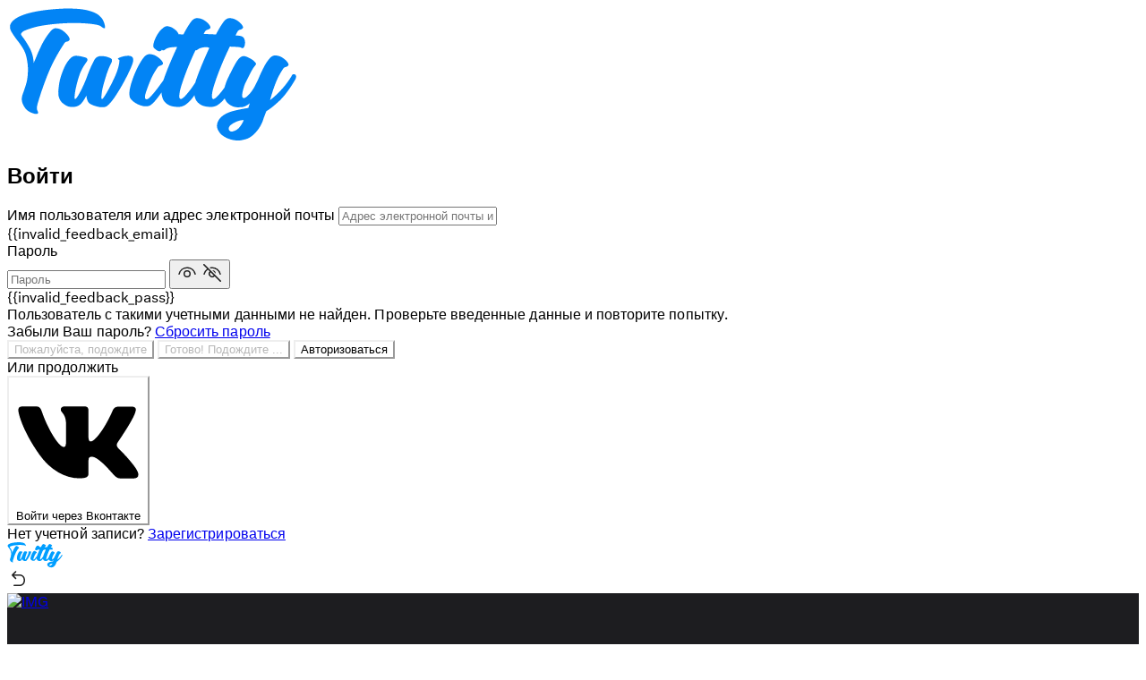

--- FILE ---
content_type: text/html; charset=UTF-8
request_url: https://twitty.ru/warlike_nahuhol
body_size: 50744
content:
<!DOCTYPE html>
<html lang="en">
<head>
	<script>
		var IS_DEV = 0;
	</script>
			<!-- Yandex.RTB -->
		<script>window.yaContextCb=window.yaContextCb||[]</script>
		<script src="https://yandex.ru/ads/system/context.js" async></script>
	
	<meta charset="UTF-8">
	<title>
				
		Нахухоль  (@warlike_nahuhol) / Twitty	</title>

	<meta http-equiv="Content-Type" content="text/html; charset=UTF-8"/>
	<meta name="title" content="Нахухоль  (@warlike_nahuhol) / Twitty"/>
	<meta name="keywords" content="твитти,twitty,социальная сеть, общение, обсуждение"/>
	<meta name="image" content="https://cdn.twitty.ru/upload/avatars/2023/05/YaFZ7dN4CAU46YixDX5x_31_a0179e808455990800c659d6518edda5_thumbnail_512x512.jpg"/>
	<meta name="viewport" content="width=device-width, initial-scale=1, maximum-scale=1">

			<meta name="description" content="Свой своему поневоле брат..."/>
	
				
	<link rel="stylesheet" href="https://cdn.twitty.ru/statics/css/libs/animate.min.css?v=05012024-1">
	<link rel="stylesheet" href="https://cdn.twitty.ru/statics/css/css-libs.css">
	<link rel="stylesheet" href="https://cdn.twitty.ru/statics/css/libs/jquery.toast.min.css">
	<link rel="stylesheet" href="https://cdn.twitty.ru/statics/css/master.styles.css?v=05012024-1">

	
	<link rel="stylesheet" href="https://cdn.twitty.ru/statics/css/libs/jquery.fancybox.css?v=05012024-1">
	<link rel="icon" type="image/png" href="/themes/default/statics/favicon/favicon-96x96.png" sizes="96x96" />
	<link rel="icon" type="image/svg+xml" href="/themes/default/statics/favicon/favicon.svg" />
	<link rel="shortcut icon" href="/themes/default/statics/favicon/favicon.ico" />
	<link rel="apple-touch-icon" sizes="180x180" href="/themes/default/statics/favicon/apple-touch-icon.png" />
	<meta name="apple-mobile-web-app-title" content="Twitty" />
	<link rel="manifest" href="/themes/default/statics/favicon/site.webmanifest" />

	<script src="https://twitty.ru/themes/default/statics/js/libs/jquery-3.5.1.min.js?v=05012024-1"></script>
			<script src="https://cdn.twitty.ru/statics/js/libs/vuejs/vue-v2.6.11.min.js?v=05012024-1"></script>
	
	
	<script src="https://cdn.twitty.ru/statics/js/libs/vuejs/vue-plugins/validators.min.js?v=05012024-1"></script>

	
	
	<script src="https://cdn.twitty.ru/statics/js/libs/vuejs/vue-plugins/vuelidate.min.js?v=05012024-1"></script>
	<script src="https://cdn.twitty.ru/statics/js/libs/jquery-plugins/jquery.form-v4.2.2.min.js?v=05012024-1"></script>
	<script src="https://cdn.twitty.ru/statics/js/libs/popper.1.12.9.min.js?v=05012024-1"></script>
	<script src="https://cdn.twitty.ru/statics/js/libs/bootstrap.v4.0.0.min.js?v=05012024-1"></script>
	<script src="https://cdn.twitty.ru/statics/js/libs/sticky-sidebar/source/jquery.sticky-sidebar.js?v=05012024-1"></script>
	<script src="https://cdn.twitty.ru/statics/js/master.script.js?v=05012024-1"></script>
	<script src="https://twitty.ru/themes/default/statics/js/custom.js?1741859138"></script>
	<script src="https://cdn.twitty.ru/statics/js/libs/clipboard.min.js?v=05012024-1"></script>
	<script src="https://cdn.twitty.ru/statics/js/libs/jquery-plugins/jquery.fancybox.min.js?v=05012024-1"></script>
	<script src="https://cdn.twitty.ru/statics/js/libs/lozad.min.js"></script>
	<script src="https://cdn.twitty.ru/statics/js/libs/waitme/waitMe.min.js"></script>
	<script src="https://cdn.twitty.ru/statics/js/libs/txt.autoresize.min.js"></script>
	<script src="https://cdn.twitty.ru/statics/js/libs/audio-recorder.js"></script>
	<script src="https://cdn.twitty.ru/statics/js/libs/readmore.js"></script>
	<script src="https://cdn.twitty.ru/statics/js/libs/jquery-plugins/jquery-toast.min.js"></script>
	<script src="https://cdn.plrjs.com/player/asndtr4ikbk7s/l2xqmhuqo5ur.js?1769591759"></script>
	
	<script>
		if ('serviceWorker' in navigator) {
			window.addEventListener('load', function() {
				navigator.serviceWorker.register('/themes/default/statics/js/service-worker.js').then(function(registration) {
					console.log('Service Worker registered with scope:', registration.scope);
				}).catch(function(error) {
					console.log('Service Worker registration failed:', error);
				});
			});
		}
	</script>

	
	<script>
		/*
Enter your custom JS code here.

Please note that the code entered here will be added to the <head> tag.
*/
if(!IS_DEV){
	function initAds() {
    $('[id*="yandex_rtb_R"]').each(function(){
        let $this = $(this);
        let id = $this.attr('id');

        if ($this.data('ad-initialized')) return;
        $this.data('ad-initialized', true);

        let threadId = $this.data('thread-id');
        if (!threadId || threadId === 0) {
            console.warn('threadId не найден или равен 0 для блока:', id);
            threadId = "unknown"; // Запасное значение
        }

threadId = String(threadId);

        window.yaContextCb.push(() => {
            Ya.Context.AdvManager.render({
                blockId: "R-A-7374894-4",
                renderTo: id,
                pageUrl: "https://twitty.ru" + location.pathname+"?ad=" + Date.now(),
                statId: threadId,
                params: {
                    slice_id: threadId,
                    timestamp: Date.now(),
                    dynamic: "true",
                }
            });
        });
    });
}
}
</script>
<link rel="apple-touch-icon" sizes="180x180" href="/themes/default/statics/favicon/apple-touch-icon.png">

<link rel="icon" type="image/png" sizes="32x32" href="/themes/default/statics/favicon/favicon-32x32.png">

<link rel="icon" type="image/png" sizes="16x16" href="/themes/default/statics/favicon/favicon-16x16.png">

<link rel="manifest" href="/themes/default/statics/favicon/site.webmanifest">

<link rel="mask-icon" href="/themes/default/statics/favicon/safari-pinned-tab.svg" color="#098dff">

<meta name="apple-mobile-web-app-title" content="Твитти">

<meta name="application-name" content="Твитти">

<meta name="msapplication-TileColor" content="#ffffff">

<meta name="msapplication-TileImage" content="/themes/default/statics/favicon/mstile-144x144.png">

<meta name="theme-color" content="#ffffff">

<script>	</script>
	<style>
		body[data-bg="default"]{
	--cl-primary-border-color: rgb(239, 243, 244);
}
body[data-bg="dark"][data-skin="default"]{
	--cl-primary-border-color: #323434;
	--cl-primary-color: rgb(113, 170, 235);
	--cl-primary-link-color: rgb(113, 170, 235);
	--plyr-color-main: rgb(113, 170, 235);
	--cl-primary-text-color: #e1e3e6;
}
.result-item-data__botline{
	color: var(--cl-primary-link-color);
}

@font-face {
	font-family: Chirp;
	src: url(/themes/default/statics/fonts/tw/Chirp-Light.3a18e64a.woff2) format('woff2'), url(/themes/default/statics/fonts/tw/Chirp-Light.7a5673aa.woff) format('woff');
	font-weight: 300;
	font-style: 'normal';
	font-display: 'swap';
}
@font-face {
	font-family: Chirp;
	src: url(/themes/default/statics/fonts/tw/Chirp-Regular.80fda27a.woff2) format('woff2'), url(/themes/default/statics/fonts/tw/Chirp-Regular.60b215ba.woff) format('woff');
	font-weight: 400;
	font-style: 'normal';
	font-display: 'swap';
}
@font-face {
	font-family: Chirp;
	src: url(/themes/default/statics/fonts/tw/Chirp-Medium.f8e2739a.woff2) format('woff2'), url(/themes/default/statics/fonts/tw/Chirp-Medium.20fc288a.woff) format('woff');
	font-weight: 500;
	font-style: 'normal';
	font-display: 'swap';
}
@font-face {
	font-family: Chirp;
	src: url(/themes/default/statics/fonts/tw/Chirp-Bold.ebb56aba.woff2) format('woff2'), url(/themes/default/statics/fonts/tw/Chirp-Bold.a573679a.woff) format('woff');
	font-weight: 700;
	font-style: 'normal';
	font-display: 'swap';
}
@font-face {
	font-family: Chirp;
	src: url(/themes/default/statics/fonts/tw/Chirp-Heavy.f44ae4ea.woff2) format('woff2'), url(/themes/default/statics/fonts/tw/Chirp-Heavy.d70ec7ca.woff) format('woff');
	font-weight: 800;
	font-style: 'normal';
	font-display: 'swap';
}

body{
	font-family: Chirp, -apple-system, BlinkMacSystemFont, "Segoe UI", Roboto, Helvetica, Arial, sans-serif !important;
	letter-spacing: .05px;
}
body.cl-app-profile div.user-profile div.user-profile__header div.user-profile__header-avatar div.profile-avatar div.avatar-image img,
body main.main-content-container div.main-content-container-inner div.timeline-container-wrapper div.timeline-container-inner div.timeline-container div.timeline-users-container div.timeline-user-ls div.user-list-item div.user-list-item__avatar a div.user-avatar img,
body main.main-content-container div.main-content-container-inner div.timeline-container-wrapper div.timeline-container-inner div.timeline-container div.timeline-posts-container div.timeline-posts-ls div.post-list-item div.post-list-item__content div.post-data div.post-data__avatar div.avatar-holder img,
body main.main-content-container div.main-content-container-inner div.right-sb-container div.sidebar__inner div.right-sidebar div.right-sidebar__body div.sidebar-content div.sidebar-content__body div.sidebar-users div.sidebar-users__item div.sidebar-users__item-avatar img,
body.cl-app-thread main.main-content-container div.main-content-container-inner div.timeline-container-wrapper div.timeline-container div.timeline-posts-container div.timeline-posts-ls.thread-data div.post-list-item div.post-list-item__content div.post-data div.post-data__content div.post-data__content-inner div.post-data-layout div.post-data-layout__publisher div.post-avatar div.avatar-holder img,
body.cl-app-chat div.chats div.chat-contacts div.contacts-list__item a div.contact-data div.contact-data__avatar div.user-avatar img,
body div.timeline-pubbox-container form.form div.timeline-pubbox div.timeline-pubbox__header div.timeline-pubbox__textinput div.pubbox-avatar img,
body main.main-content-container div.main-content-container-inner div.right-sb-container div.sidebar__inner div.right-sidebar div.right-sidebar__header form.sidebar-searchbar div.sidebar-searchbar__result div.search-result div.search-result__body div.search-result__list div.search-result__list-item.search-result__list-item_user a div.result-item-data div.result-item-data__avatar div.avatar img,
body.cl-app-notifications div.notifications div.notifications-list div.notifications-list__item div.notifications-list__item-avatar a div.user-avatar img,
body div.modal div.modal-content div.modal-body div.post-likes div.timeline-users-container div.timeline-user-ls div.user-list-item div.user-list-item__avatar a div.user-avatar img,
body main.main-content-container div.main-content-container-inner div.timeline-container-wrapper div.timeline-container-inner div.timeline-container div.timeline-header div.timeline-header__botline div.lp.lp__avatar div.nav-link-avatar a img,
body div.popover div.user-infobox div.user-infobox__header div.avatar img{
	aspect-ratio: 1; object-fit: cover; display: block;
}
body span.user-name-holder{
	line-height: 1.3;
}
body.cl-app-guest div.welcome-page div.welcome-page__slider div.slide{
	background-size: cover;
}

body div.timeline-pubbox-container form.form div.timeline-pubbox div.timeline-pubbox__header div.timeline-pubbox__textinput div.pubbox-avatar{
	height: var(--cl-primary-avatar-size);
}
body div.timeline-pubbox-container form.form div.timeline-pubbox div.timeline-pubbox__header div.timeline-pubbox__textinput div.pubbox-avatar img{
	width: 100%;
	height: 100%;
}

body.cl-app-profile div.user-profile div.user-profile__header div.user-profile__header-cover{
	background: #1d1d20;
	min-height: 125px;
}
body.cl-app-profile div.user-profile div.user-profile__header div.user-profile__header-cover img[src*="upload/default/cover"]{
	display: none;
}

body.cl-app-thread main.main-content-container div.main-content-container-inner div.timeline-container-wrapper div.timeline-container div.timeline-posts-container div.timeline-posts-ls.thread-replys div.timeline-posts-ls-group div.timeline-posts-ls-group-inner div.post-list-item div.post-list-item__content div.post-data div.post-data__avatar::before{
	left: 18.5px;
	width: 3px;
}
body main.main-content-container div.main-content-container-inner div.timeline-container-wrapper div.timeline-container-inner div.timeline-container div.timeline-posts-container div.timeline-posts-ls div.post-list-item div.post-list-item__content div.post-data div.post-data__content{
	padding-left: 16px;
}
body main.main-content-container div.main-content-container-inner div.timeline-container-wrapper div.timeline-container-inner div.timeline-container div.timeline-posts-container div.timeline-posts-ls div.post-list-item div.post-list-item__content div.post-data div.post-data__content div.post-data__content-inner div.post-data-layout div.post-data-layout__content div.publication-image{
	border: 0;
	box-shadow: 0px 0px 0px 1px var(--cl-primary-border-color);
	line-height: 1;
	background: none;
}
body main.main-content-container div.main-content-container-inner div.timeline-container-wrapper div.timeline-container-inner div.timeline-container div.timeline-posts-container div.timeline-posts-ls div.post-list-item div.post-list-item__content div.post-data div.post-data__content div.post-data__content-inner div.post-data-layout div.post-data-layout__content > .lozad-media > div.publication-image{
	display: inline-block;
	width: auto;
	min-width: 300px;
}
body main.main-content-container div.main-content-container-inner div.timeline-container-wrapper div.timeline-container-inner div.timeline-container div.timeline-posts-container div.timeline-posts-ls div.post-list-item div.post-list-item__content div.post-data div.post-data__content div.post-data__content-inner div.post-data-layout div.post-data-layout__content > .lozad-media.related-post-media-text > div.publication-image{
	min-width: 150px;
}
body main.main-content-container div.main-content-container-inner div.timeline-container-wrapper div.timeline-container-inner div.timeline-container div.timeline-posts-container div.timeline-posts-ls div.post-list-item.comment-list-item div.publication-image img{
	min-width: 64px !important;
}
body main.main-content-container div.main-content-container-inner div.timeline-container-wrapper div.timeline-container-inner div.timeline-container div.timeline-posts-container div.timeline-posts-ls div.post-list-item div.post-list-item__content div.post-data div.post-data__content div.post-data__content-inner div.post-data-layout div.post-data-layout__content > .lozad-media > div.publication-image-gifmp4{
	min-width: 0;
}
body main.main-content-container div.main-content-container-inner div.timeline-container-wrapper div.timeline-container-inner div.timeline-container div.timeline-posts-container div.timeline-posts-ls div.post-list-item div.post-list-item__content div.post-data div.post-data__content div.post-data__content-inner div.post-data-layout div.post-data-layout__content .image-collage-item div.publication-image{
	border-radius: 0;
}

body main.main-content-container div.main-content-container-inner div.timeline-container-wrapper div.timeline-container-inner div.timeline-container div.timeline-posts-container div.timeline-posts-ls div.post-list-item div.post-list-item__content div.post-data div.post-data__content div.post-data__content-inner div.post-data-layout div.post-data-layout__content div.publication-image img.lozad,
body main.main-content-container div.main-content-container-inner div.timeline-container-wrapper div.timeline-container-inner div.timeline-container div.timeline-posts-container div.timeline-posts-ls div.post-list-item div.post-list-item__content div.post-data div.post-data__content div.post-data__content-inner div.post-data-layout div.post-data-layout__content div.publication-image video{
	display: block;
	max-height: 512px;
	/*	aspect-ratio: 1;*/
	object-fit: cover;
	min-width: 300px;
	width: 100%;
	height: 100%;
}
@media (max-width: 399px){
	body main.main-content-container div.main-content-container-inner div.timeline-container-wrapper div.timeline-container-inner div.timeline-container div.timeline-posts-container div.timeline-posts-ls div.post-list-item div.post-list-item__content div.post-data div.post-data__content div.post-data__content-inner div.post-data-layout div.post-data-layout__content div.publication-image img.lozad,
	body main.main-content-container div.main-content-container-inner div.timeline-container-wrapper div.timeline-container-inner div.timeline-container div.timeline-posts-container div.timeline-posts-ls div.post-list-item div.post-list-item__content div.post-data div.post-data__content div.post-data__content-inner div.post-data-layout div.post-data-layout__content div.publication-image video{
		min-width: 150px;
	}
}
body main.main-content-container div.main-content-container-inner div.timeline-container-wrapper div.timeline-container-inner div.timeline-container div.timeline-posts-container div.timeline-posts-ls div.post-list-item div.post-list-item__content div.post-data div.post-data__content div.post-data__content-inner div.post-data-layout div.post-data-layout__content .image-collage-item div.publication-image img.lozad{
	width: 100%;
}
body main.main-content-container div.main-content-container-inner div.timeline-container-wrapper div.timeline-container-inner div.timeline-container[data-app="thread"] div.timeline-posts-container div.timeline-posts-ls div.post-list-item div.post-list-item__content div.post-data div.post-data__content div.post-data__content-inner div.post-data-layout div.post-data-layout__content div.publication-image img.lozad{
	max-height: 568px;
}
body main.main-content-container div.main-content-container-inner div.timeline-container-wrapper div.timeline-container-inner div.timeline-container div.timeline-posts-container div.timeline-posts-ls div.post-list-item div.post-list-item__content div.post-data div.post-data__content div.post-data__content-inner div.post-data-layout div.post-data-layout__content div.publication-text{
	height: auto !important;
}
body main.main-content-container div.main-content-container-inner div.timeline-container-wrapper div.timeline-container-inner div.timeline-container div.timeline-posts-container div.timeline-posts-ls:not([data-an="thread-data"]) div.post-list-item div.post-list-item__content div.post-data div.post-data__content div.post-data__content-inner div.post-data-layout div.post-data-layout__content[data-thread_url] div.publication-text{
	cursor: pointer;
}
body main.main-content-container div.main-content-container-inner div.timeline-container-wrapper div.timeline-container-inner div.timeline-container div.timeline-posts-container div.timeline-posts-ls div.post-list-item div.post-list-item__content div.post-data div.post-data__content div.post-data__content-inner div.post-data-layout div.post-data-layout__content span.readmore-toggle{
	display: none;
}
body main.main-content-container div.main-content-container-inner div.timeline-container-wrapper div.timeline-container-inner div.timeline-container div.timeline-posts-container div.timeline-posts-ls div.post-list-item div.post-list-item__content div.post-data div.post-data__content div.post-data__content-inner div.post-data-layout div.post-data-layout__content div.publication-text{
	font-size: 15px;
}
@media (max-width: 1199.98px){
	body main.main-content-container div.main-content-container-inner div.timeline-container-wrapper div.timeline-container-inner div.timeline-container div.timeline-posts-container div.timeline-posts-ls div.post-list-item div.post-list-item__content div.post-data div.post-data__content div.post-data__content-inner div.post-data-layout div.post-data-layout__content div.publication-text{
		font-size: 15px;
	}
}

body button.btn-custom.main-inline, body div.btn-custom.main-inline{
	background-color: var(--cl-primary-link-color);
	border-color: var(--cl-primary-link-color);
}
body button.btn-custom.main-inline:not([disabled]):hover, body button.btn-custom.main-inline:not([disabled]):active, body button.btn-custom.main-inline:not([disabled]):focus, body div.btn-custom.main-inline:not([disabled]):hover, body div.btn-custom.main-inline:not([disabled]):active, body div.btn-custom.main-inline:not([disabled]):focus{
	background-color: var(--cl-primary-color);
	border-color: var(--cl-primary-color);
}

body button.btn-custom.main-outline, body div.btn-custom.main-outline{
	color: var(--cl-primary-color);
	border-color: var(--plyr-color-main);
}

body[data-bg=default] {
	--cl-primary-bg-color-opacity: rgba(255, 255, 255, 0.96);
}
body[data-bg=dark] {
	--cl-primary-bg-color-opacity: rgba(21, 32, 43, 0.96);
}


body main.main-content-container div.main-content-container-inner div.right-sb-container div.sidebar__inner div.right-sidebar div.right-sidebar__body div.sidebar-content{
	border: 1px solid var(--cl-primary-border-color);
	border-radius: 15px;
	padding: 20px;
}

body main.main-content-container div.main-content-container-inner div.right-sb-container div.sidebar__inner{
	padding: var(--cl-primary-offset-size) 0px var(--cl-primary-offset-size) 30px;
}

body main.main-content-container div.main-content-container-inner div.left-sb-container div.sidebar__inner{
	padding: var(--cl-primary-offset-size) 30px var(--cl-primary-offset-size) 0px;
}

body main.main-content-container div.main-content-container-inner div.right-sb-container div.sidebar__inner div.right-sidebar div.right-sidebar__body div.sidebar-content div.sidebar-content__footer{
	margin-top: 20px;
}

body main.main-content-container div.main-content-container-inner div.right-sb-container div.sidebar__inner div.right-sidebar div.right-sidebar__body div.sidebar-content div.sidebar-content__footer a{
	font-weight: 400;
	color: var(--cl-primary-link-color);
	font-size: 14px;
}

body main.main-content-container div.main-content-container-inner div.left-sb-container div.sidebar__inner div.sidebar__nav div.sidebar__nav-group div.sidebar__nav-item span.text > a{
	font-size: 18px;
	color: var(--cl-primary-text-color);
}

body main.main-content-container div.main-content-container-inner div.left-sb-container div.sidebar__inner div.sidebar__nav div.sidebar__nav-group div.sidebar__nav-item:hover span.text > a, body main.main-content-container div.main-content-container-inner div.left-sb-container div.sidebar__inner div.sidebar__nav div.sidebar__nav-group div.sidebar__nav-item:active span.text > a, body main.main-content-container div.main-content-container-inner div.left-sb-container div.sidebar__inner div.sidebar__nav div.sidebar__nav-group div.sidebar__nav-item.active span.text > a{
	color: var(--cl-primary-color);
}




body main.main-content-container div.main-content-container-inner div.left-sb-container div.sidebar__inner div.sidebar__nav div.sidebar__nav-group div.sidebar__nav-item span.icon svg path{
	fill: var(--cl-primary-text-color);
}

body main.main-content-container div.main-content-container-inner div.left-sb-container div.sidebar__inner div.sidebar__nav div.sidebar__nav-group div.sidebar__nav-item:hover span.icon svg path, body main.main-content-container div.main-content-container-inner div.left-sb-container div.sidebar__inner div.sidebar__nav div.sidebar__nav-group div.sidebar__nav-item:active span.icon svg path, body main.main-content-container div.main-content-container-inner div.left-sb-container div.sidebar__inner div.sidebar__nav div.sidebar__nav-group div.sidebar__nav-item.active span.icon svg path{
	fill: var(--cl-primary-color);
}

body main.main-content-container div.main-content-container-inner div.timeline-container-wrapper div.timeline-container-inner div.timeline-container div.timeline-posts-container div.timeline-posts-ls div.post-list-item div.post-list-item__content div.post-data div.post-data__content div.post-data__content-inner div.post-data-layout div.post-data-layout__content div.publication-og div.publication-og__inner.link div.publication-og__image img{
	max-height: 511px !important;
	object-fit: cover;
}
body main.main-content-container div.main-content-container-inner div.timeline-container-wrapper div.timeline-container-inner div.timeline-container div.timeline-posts-container div.timeline-posts-ls div.post-list-item div.post-list-item__content div.post-data div.post-data__content div.post-data__content-inner div.post-data-layout div.post-data-layout__content div.publication-image img.lozad{
	-webkit-backdrop-filter: blur(20px);
	backdrop-filter: blur(20px);
}
body main.main-content-container div.main-content-container-inner div.timeline-container-wrapper div.timeline-container-inner div.timeline-container div.timeline-posts-container div.timeline-posts-ls div.post-list-item div.post-list-item__content div.post-data div.post-data__content div.post-data__content-inner div.post-data-layout div.post-data-layout__content div.publication-images-collage a.fbox-media div.image-collage-item div.publication-image{
	display: flex;
}
body main.main-content-container div.main-content-container-inner div.timeline-container-wrapper div.timeline-container-inner div.timeline-container div.timeline-posts-container div.timeline-posts-ls div.post-list-item div.post-list-item__content div.post-data div.post-data__content div.post-data__content-inner div.post-data-layout div.post-data-layout__publisher{
	gap: 5px;
	align-items: center;
}
body main.main-content-container div.main-content-container-inner div.timeline-container-wrapper div.timeline-container-inner div.timeline-container div.timeline-posts-container div.timeline-posts-ls div.post-list-item div.post-list-item__content div.post-data div.post-data__content div.post-data__content-inner div.post-data-layout div.post-data-layout__publisher div.post-time{
	white-space: nowrap;
}
body span.user-name-holder span.user-name-holder__name{
	white-space: normal;
}
body main.main-content-container div.main-content-container-inner div.timeline-container-wrapper div.timeline-container-inner div.timeline-container div.timeline-posts-container div.timeline-posts-ls div.post-list-item div.post-list-item__content div.post-data div.post-data__content div.post-data__content-inner div.post-data-layout div.post-data-layout__content div.publication-images-collage div.collage-grid__item div.publication-image img{
	max-height: 100%;
}
body div.timeline-pubbox-container form.form div.timeline-pubbox div.timeline-pubbox__body div.timeline-pubbox__images div.pubbox-images div.pubbox-images__list div.pubbox-images__list-item img{
	aspect-ratio: 1;
	object-fit: contain;
}
.comment-list-item{
	--media_w: 64px;
	--media_h: 64px;
	--cl-primary-avatar-size: 20px;
	--cl-primary-name-size: 13px;
	--cl-primary-text-size: 13px;
	--cl-primary-offset-size: 7px;
}
.post-list-item__with-comments .post-list-item__content{
	border-bottom: 0 !important;
}
.post-list-item__with-comments{
	border-bottom: 1px solid var(--cl-primary-border-color);
}
.comment-list-item .publication-text{
	font-size: var(--cl-primary-text-size, 13px) !important;
	margin-bottom: 0;
}
.comment-list-item .publication-text + .publication-images-collage{
	margin-top: 5px;
}
.comment-list-item .publication-images-collage{
	border-radius: 0 !important;
}
.comment-list-item .collage-grid{
	justify-content: flex-start !important;
}
.comment-list-item .collage-grid__item{
	flex-basis: unset !important;
	width: var(--media_w, 64px) !important;
	border-radius: 5px;
}
.comment-list-item .collage-grid__item + .collage-grid__item{
	margin-left: 5px;
}
.comment-list-item .publication-image{
	min-width: 0 !important;
	width: var(--media_w, 64px) !important;
	height: var(--media_h, 64px) !important;
}
body main.main-content-container div.main-content-container-inner div.timeline-container-wrapper div.timeline-container-inner div.timeline-container div.timeline-posts-container div.timeline-posts-ls div.comment-list-item div.post-list-item__content div.post-data div.post-data__content div.post-data__content-inner div.post-data-layout div.post-data-layout__content div.publication-images-collage div.collage-grid__item div.publication-image{
	height: var(--media_h, 64px) !important;
}
.comment-list-item .post-list-item__content{
	padding-left: 70px !important;
	border: 0 !important;
}
.comment-list-item .post-data-layout__content{
	padding-right: 70px !important;
	padding-top: 5px;
}
.comment-list-item .post-data-layout__content,
.comment-list-item .post-data-layout__controls{
	margin: 0 !important;
}
.comment-list-item .post-data-layout{
	position: relative;
}
.comment-list-item .post-data-layout__publisher{
	justify-content: flex-start !important;
	width: calc(100% - 70px);
}
.comment-list-item .post-username{
	width: auto !important;
	flex: none !important;
}
.comment-list-item .post-time{
	font-size: 10px !important;
	letter-spacing: .05px;
}
.comment-list-item .post-data-layout__controls{
	gap: 10px;
	flex-direction: column !important;
	position: absolute;
	right: 0px;
	top: 0px;
}
.comment-list-item .post-data-layout__controls .ctrls-item__icon,
.comment-list-item .post-data-layout__controls .ctrls-item__icon svg{
	width: 16px !important;
	height: 16px !important;
}
.comment-list-item .post-data-layout__controls .num{
	font-size: 10px !important;
}
.comment-list-item .publication-text{
	-webkit-line-clamp: 5;
	display: -webkit-box;
	-webkit-box-orient: vertical;
	overflow: hidden;
}
@media (max-width: 1199px){
	.comment-list-item .post-list-item__content{
		padding-left: 55px !important;
	}
}
.timeline-pubbox-reply-data{
	background: var(--cl-input-bg-color);
	border-radius: 10px;
	padding: 10px;
	margin-bottom: 20px;
}
.timeline-pubbox-reply-data .timeline-pubbox__header,
.timeline-pubbox-reply-data .pubbox-input{
	margin-bottom: 0 !important;
}
.timeline-pubbox-reply-data .pubbox-input{
	width: calc(100% - 60px);
}
.timeline-pubbox-reply-data .post-reply-message{
	color: var(--cl-primary-text-color);
	-webkit-line-clamp: 3;
	display: -webkit-box;
	-webkit-box-orient: vertical;
	overflow: hidden;
}
.timeline-pubbox-reply-data .user-name-holder__name{
	color: var(--cl-primary-text-color);
	text-decoration: none;
	font-weight: 600;
}
body main.main-content-container div.main-content-container-inner div.timeline-container-wrapper div.timeline-container-inner div.timeline-container div.timeline-posts-container div.timeline-posts-ls:not([data-an="thread-data"]) div.post-list-item:hover{
	background: var(--cl-event-hover-bg);
}
body.cl-app-conversation div.conversation div.conversation__body div.conversation-messages div.conversation-messages__item.right div.message-data div.message-data__body div.message-text{
	word-wrap: break-word;
}
body.cl-app-conversation div.conversation div.conversation__footer form.form div.message-input div.message-input__field textarea{
	padding-right: 40px !important;
}
.repost-list-item > .post-list-item__content > .post-data > .post-data__content > .post-data__content-inner > .post-data-layout{
	background: var(--cl-secondary-bg-color);
	padding: 15px;
	border-radius: 15px;
	border: 1px solid var(--cl-secondary-border-color);
}
.repost-list-item > .post-list-item__content > .post-data > .post-data__content > .post-data__content-inner > .post-data-layout:hover{
	background: var(--cl-input-bg-color);
}
.comment-list-item .post-data{
	padding: 7px;
	background: var(--cl-primary-bg-color);
	border-radius: 8px;
	border: 1px solid var(--cl-secondary-border-color);
}
.repost-list-item > .post-list-item__content > .post-data > .post-data__content > .post-data__content-inner > .post-data-layout > .post-data-layout__publisher > .post-data__avatar{
	--cl-primary-avatar-size: 20px;
}
.repost-list-item > .post-list-item__content > .post-data > .post-data__content > .post-data__content-inner > .post-data-layout > .post-data-layout__publisher > .post-data__avatar a{
	display: block;
	line-height: 1.3;
}
.repost-list-item > .post-list-item__content > .post-data > .post-data__content > .post-data__content-inner > .post-data-layout > .post-data-layout__content > .publication-text{
	font-size: 15px !important;
}
.repost-list-item > .post-list-item__content{
	padding-right: 0 !important;
	border-bottom: 0 !important;
}
.repost-list-item > .post-list-item__content,
.repost-list-item > .post-list-item__content > .post-data > .post-data__content{
	padding-left: 0 !important;
}
body[data-bg=dark] button.btn-custom.main-inline, body[data-bg=dark] div.btn-custom.main-inline{
	border-color: var(--cl-primary-bg-color);
}
body span.user-name-holder span.user-name-holder__badge svg{
	display: inline-block;
	vertical-align: top;
}
.post-list-item:not(.comment-list-item) .collage-grid{
	flex-wrap: wrap !important;
	margin-top: -2px;
}
.post-list-item:not(.comment-list-item) .collage-grid__item{
	margin-top: 2px;
}
.post-list-item:not(.comment-list-item) .collage-grid__item{

}
.post-list-item:not(.comment-list-item) .collage-grid-3 .collage-grid__item:nth-child(3),
.post-list-item:not(.comment-list-item) .collage-grid-5 .collage-grid__item:nth-child(3),
.post-list-item:not(.comment-list-item) .collage-grid-7 .collage-grid__item:nth-child(5),
.post-list-item:not(.comment-list-item) .collage-grid-9 .collage-grid__item:nth-child(5){
	width: 100% !important;
	flex-basis: 100% !important;
}
.post-list-item:not(.comment-list-item) .collage-grid-3 .collage-grid__item:nth-child(3) .image-collage-item .publication-image,
.post-list-item:not(.comment-list-item) .collage-grid-5 .collage-grid__item:nth-child(3) .image-collage-item .publication-image,
.post-list-item:not(.comment-list-item) .collage-grid-7 .collage-grid__item:nth-child(5) .image-collage-item .publication-image,
.post-list-item:not(.comment-list-item) .collage-grid-9 .collage-grid__item:nth-child(5) .image-collage-item .publication-image{
	height: 256px !important;
}
.post-list-item:not(.comment-list-item) .collage-grid-3 .collage-grid__item:nth-child(3) img,
.post-list-item:not(.comment-list-item) .collage-grid-5 .collage-grid__item:nth-child(3) img,
.post-list-item:not(.comment-list-item) .collage-grid-7 .collage-grid__item:nth-child(5) img,
.post-list-item:not(.comment-list-item) .collage-grid-9 .collage-grid__item:nth-child(5) img{
	aspect-ratio: 512 / 256 !important;
}
body main.main-content-container div.main-content-container-inner div.timeline-container-wrapper div.timeline-container-inner div.timeline-container div.timeline-posts-container div.timeline-posts-ls div.post-list-item div.post-list-item__content div.post-data div.post-data__content div.post-data__content-inner div.post-data-layout div.post-data-layout__content div.publication-video.issafe-n{
	border-radius: 0;
}
body main.main-content-container div.main-content-container-inner div.timeline-container-wrapper div.timeline-container-inner div.timeline-container div.timeline-posts-container div.timeline-posts-ls div.post-list-item div.post-list-item__content div.post-data div.post-data__content div.post-data__content-inner div.post-data-layout div.post-data-layout__content div.publication-video{
	position: relative;
}
body main.main-content-container div.main-content-container-inner div.timeline-container-wrapper div.timeline-container-inner div.timeline-container div.timeline-posts-container div.timeline-posts-ls div.post-list-item div.post-list-item__content div.post-data div.post-data__content div.post-data__content-inner div.post-data-layout div.post-data-layout__content div.publication-image.issafe-n:after,
body main.main-content-container div.main-content-container-inner div.timeline-container-wrapper div.timeline-container-inner div.timeline-container div.timeline-posts-container div.timeline-posts-ls div.post-list-item div.post-list-item__content div.post-data div.post-data__content div.post-data__content-inner div.post-data-layout div.post-data-layout__content div.publication-video.issafe-n:after{
	content: attr(data-content);
	text-align: center;
	display: flex;
	top: 0;
	right: 0;
	bottom: 0;
	left: 0;
	padding-top: 50px;
	color: var(--cl-secondary-text-color);
	align-items: center;
	justify-content: center;
	position: absolute;
	background: var(--cl-secondary-border-color);
	padding: 15px;
	cursor: pointer;
}
body main.main-content-container div.main-content-container-inner div.timeline-container-wrapper div.timeline-container-inner div.timeline-container div.timeline-posts-container div.timeline-posts-ls div.post-list-item div.post-list-item__content div.post-data div.post-data__content div.post-data__content-inner div.post-data-layout div.post-data-layout__content div.publication-images-collage div.collage-grid__item div.publication-image{
	height: 255px;
}
@media (max-width: 575px){
	body main.main-content-container div.main-content-container-inner div.timeline-container-wrapper div.timeline-container-inner div.timeline-container div.timeline-posts-container div.timeline-posts-ls div.post-list-item div.post-list-item__content div.post-data div.post-data__content div.post-data__content-inner div.post-data-layout div.post-data-layout__content div.publication-images-collage div.collage-grid__item div.publication-image{
		height: 175px;
	}
}
@media (max-width: 479px){
	body main.main-content-container div.main-content-container-inner div.timeline-container-wrapper div.timeline-container-inner div.timeline-container div.timeline-posts-container div.timeline-posts-ls div.post-list-item div.post-list-item__content div.post-data div.post-data__content div.post-data__content-inner div.post-data-layout div.post-data-layout__content div.publication-video.issafe-n:after,
	body main.main-content-container div.main-content-container-inner div.timeline-container-wrapper div.timeline-container-inner div.timeline-container div.timeline-posts-container div.timeline-posts-ls div.post-list-item div.post-list-item__content div.post-data div.post-data__content div.post-data__content-inner div.post-data-layout div.post-data-layout__content div.publication-image.issafe-n:after{
		font-size: 12px;
	}
	body main.main-content-container div.main-content-container-inner div.timeline-container-wrapper div.timeline-container-inner div.timeline-container div.timeline-posts-container div.timeline-posts-ls div.post-list-item div.post-list-item__content div.post-data div.post-data__content div.post-data__content-inner div.post-data-layout div.post-data-layout__content > .lozad-media > div.publication-image{
		min-width: 0;
		/*	width: 100%;*/
	}
}
body.me-adult-y.adult-feed-on main.main-content-container div.main-content-container-inner div.timeline-container-wrapper div.timeline-container-inner div.timeline-container div.timeline-posts-container div.timeline-posts-ls div.post-list-item div.post-list-item__content div.post-data div.post-data__content div.post-data__content-inner div.post-data-layout div.post-data-layout__content div.publication-video.issafe-n:after,
body.me-adult-y.adult-feed-on main.main-content-container div.main-content-container-inner div.timeline-container-wrapper div.timeline-container-inner div.timeline-container div.timeline-posts-container div.timeline-posts-ls div.post-list-item div.post-list-item__content div.post-data div.post-data__content div.post-data__content-inner div.post-data-layout div.post-data-layout__content div.publication-image.issafe-n:after{
	display: none !important;
}
body main.main-content-container div.main-content-container-inner div.timeline-container-wrapper div.timeline-container-inner div.timeline-container div.timeline-posts-container div.timeline-posts-ls div.post-list-item div.post-list-item__content div.post-data div.post-data__content div.post-data__content-inner div.post-data-layout div.post-data-layout__content div.publication-images-collage a.fbox-media{
	height: 100%;
}
body div.timeline-pubbox-container form.form div.timeline-pubbox button.delete-preview{
	z-index: 600;
}
body form div.form-group div.form-toggle div.form-toggle__mp span.form-toggle__desc{
	font-size: 13px;
	white-space: normal;
	line-height: 1.3;
}
.form-group.disabled{
	position: relative;
}
.form-group.disabled:after{
	content: "";
	position: absolute;
	z-index: 2;
	top: 0;
	right: 0;
	bottom: 0;
	left: 0;
	background-color: rgba(255,255,255,.5);
}
.form-group.disabled .exclude-from-disabled{
	position: relative;
	z-index: 3;
}
.form-group.disabled a:not(.exclude-from-disabled), input:not(.exclude-from-disabled){
	pointer-events: unset;
}
.text-danger{
	color: var(--cl-danger-color-lighten-5);
}
.cl-app-home .sidebar-publish-post-btn{
	display: none;
}
.me-adult-n .publication-video.issafe-n,
.me-adult-n .publication-image.issafe-n{
	pointer-events: none;
}
[data-thread_url]{
	cursor: pointer;
}
.related-post-media-text{
	white-space: nowrap;
	text-overflow: ellipsis;
	overflow: hidden;
	display: block;
}
.comment-list-item .publication-audio,
.comment-list-item .publication-document{
	zoom: .8;
	margin-top: 10px;
}
.ctrls-item[disabled="true"] .ctrls-item__icon{
	background: none !important;
}
.ctrls-item[disabled="true"] .num{
	color: var(--cl-secondary-text-color) !important;
}
input[type="date"].form-control{
	display: flex;
	width: auto !important;
}
.pubbox-open-graph__data{
	display: flex;
}
@media (min-width: 480px){
	.publication-og__inner:not(.embeded-iframe){
		flex-direction: row !important;
	}
	.publication-og__inner:not(.embeded-iframe) .publication-og__image,
	.pubbox-open-graph__image{
		width: 200px !important;
		height: 200px !important;
		flex-shrink: 0;
	}
	.publication-og__inner:not(.embeded-iframe) .publication-og__image img,
	.pubbox-open-graph__image img{
		height: 100% !important;
	}
	.publication-og__inner:not(.embeded-iframe) .publication-og__description,
	.pubbox-open-graph__description{
		width: calc(100% - 200px);
		display: flex;
		flex-direction: column;
		justify-content: space-between;
	}
}
body div.timeline-pubbox-container form.form div.timeline-pubbox div.timeline-pubbox__body div.timeline-pubbox__open-graph div.pubbox-open-graph div.pubbox-open-graph__data div.pubbox-open-graph__description h5,
body div.timeline-pubbox-container form.form div.timeline-pubbox div.timeline-pubbox__body div.timeline-pubbox__open-graph div.pubbox-open-graph div.pubbox-open-graph__data div.pubbox-open-graph__description p{
	line-height: 1.3;
}
body div.timeline-pubbox-container form.form div.timeline-pubbox div.timeline-pubbox__body div.timeline-pubbox__open-graph div.pubbox-open-graph div.pubbox-open-graph__data div.pubbox-open-graph__image img{
	width: 100%;
	height: 100%;
	object-fit: cover;
}
.publication-og__description p,
.pubbox-open-graph__description p{
	margin: 0 !important;
}
body main.main-content-container div.main-content-container-inner div.timeline-container-wrapper div.timeline-container-inner div.timeline-container div.timeline-posts-container div.timeline-posts-ls div.post-list-item div.post-list-item__content div.post-data div.post-data__content div.post-data__content-inner div.post-data-layout div.post-data-layout__content div.publication-og div.publication-og__inner div.publication-og__description h5{
	font-size: 15px;
}
.og-link{
	background: var(--cl-input-bg-color);
	color: var(--cl-primary-text-color) !important;
	font-weight: 500;
	padding: 10px !important;
	text-align: center;
	border-radius: 6px;
}
.og-link:hover{
	text-decoration: none !important;
	background: var(--cl-primary-border-color);
}
.publication-og__description h5{
	display: -webkit-box !important;
	-webkit-box-orient: vertical;
	-webkit-line-clamp: 4;
	overflow: hidden;
}
@media (max-width: 479px){
	.publication-og__inner:not(.embeded-iframe) div.publication-og__image img{
		aspect-ratio: 2;
	}
}
.repost-list-item-unavailable{
	font-size: 13px;
	line-height: 1;
	background: var(--cl-secondary-bg-color);
	padding: 10px;
	border-radius: 8px;
	border: 1px solid var(--cl-secondary-border-color);
	color: var(--cl-secondary-text-color);
}
.post-list-item .post-data-layout__controls > button .ctrls-item__icon:before{
	content: "";
	opacity: 0;
	position: absolute;
	width: 36px;
	height: 36px;
	border-radius: 50%;
	transition: opacity .3s;
}
.post-list-item.comment-list-item .post-data-layout__controls > button .ctrls-item__icon:before{
	width: 24px;
	height: 24px;
}
.post-list-item .post-list-item__content .post-data-layout__controls > button.dropleft div.ctrls-item__icon{
	transition: background .3s;
}
.post-list-item .post-list-item__content .post-data-layout__controls > button:hover .ctrls-item__icon:before{
	opacity: 1;
}

body main.main-content-container div.main-content-container-inner div.timeline-container-wrapper div.timeline-container-inner div.timeline-container div.timeline-posts-container div.timeline-posts-ls div.post-list-item div.post-list-item__content div.post-data div.post-data__content div.post-data__content-inner div.post-data-layout div.post-data-layout__controls button[disabled].ctrls-item:hover span.num,
body main.main-content-container div.main-content-container-inner div.timeline-container-wrapper div.timeline-container-inner div.timeline-container div.timeline-posts-container div.timeline-posts-ls div.post-list-item div.post-list-item__content div.post-data div.post-data__content div.post-data__content-inner div.post-data-layout div.post-data-layout__controls button[disabled].ctrls-item:active span.num,
body main.main-content-container div.main-content-container-inner div.timeline-container-wrapper div.timeline-container-inner div.timeline-container div.timeline-posts-container div.timeline-posts-ls div.post-list-item div.post-list-item__content div.post-data div.post-data__content div.post-data__content-inner div.post-data-layout div.post-data-layout__controls button[disabled].ctrls-item:focus span.num{
	color: var(--cl-secondary-text-color);
}

.post-list-item .post-list-item__content .post-data-layout__controls button[onclick*="pub_reply"]:not([disabled]):hover .num,
.post-list-item .post-list-item__content .post-data-layout__controls button[onclick*="share_post"]:hover .num,
.ctrls-item__views:hover .num{
	color: rgba(29, 155, 240) !important;
}
.post-list-item .post-list-item__content .post-data-layout__controls button[onclick*="pub_reply"]:not([disabled]):hover svg path,
.post-list-item .post-list-item__content .post-data-layout__controls button[onclick*="share_post"]:hover svg path,
.post-list-item .post-list-item__content .post-data-layout__controls button[onclick*="bookmark_post"]:hover svg path,
.post-list-item .post-list-item__content .post-data-layout__controls button[onclick*="bookmark_post"].active svg path,
.post-list-item .post-list-item__content .post-data-layout__controls button.dropleft:hover .ctrls-item__icon svg path,
.ctrls-item__views:hover svg path{
	fill: rgba(29, 155, 240) !important;
}
.post-list-item .post-list-item__content .post-data-layout__controls button[onclick*="pub_reply"] .ctrls-item__icon:before,
.post-list-item .post-list-item__content .post-data-layout__controls button[onclick*="share_post"] .ctrls-item__icon:before,
.post-list-item .post-list-item__content .post-data-layout__controls button[onclick*="bookmark_post"] .ctrls-item__icon:before,
.post-list-item .post-list-item__content .post-data-layout__controls button.dropleft:hover div.ctrls-item__icon,
.ctrls-item__views .ctrls-item__icon:before{
	content:"";
	background: rgba(29, 155, 240, 0.1) !important;
}
.post-list-item .post-list-item__content .post-data-layout__controls > button[onclick*="like_post"]:hover .num,
body main.main-content-container div.main-content-container-inner div.timeline-container-wrapper div.timeline-container-inner div.timeline-container div.timeline-posts-container div.timeline-posts-ls div.post-list-item div.post-list-item__content div.post-data div.post-data__content div.post-data__content-inner div.post-data-layout div.post-data-layout__controls button[onclick*="like_post"].liked span.num
{
	color: rgba(249, 24, 128) !important;
}
.post-list-item .post-list-item__content .post-data-layout__controls > button[onclick*="like_post"]:hover svg path,
body main.main-content-container div.main-content-container-inner div.timeline-container-wrapper div.timeline-container-inner div.timeline-container div.timeline-posts-container div.timeline-posts-ls div.post-list-item div.post-list-item__content div.post-data div.post-data__content div.post-data__content-inner div.post-data-layout div.post-data-layout__controls button[onclick*="like_post"].liked span.ctrls-item__icon svg path
{
	fill: rgba(249, 24, 128) !important;
}
.post-list-item .post-list-item__content .post-data-layout__controls > button[onclick*="like_post"] .ctrls-item__icon:before{
	background: rgba(249, 24, 128, 0.1) !important;
}
.post-list-item .post-list-item__content .post-data-layout__controls > button[onclick*="repost"]:hover .num,
body main.main-content-container div.main-content-container-inner div.timeline-container-wrapper div.timeline-container-inner div.timeline-container div.timeline-posts-container div.timeline-posts-ls div.post-list-item div.post-list-item__content div.post-data div.post-data__content div.post-data__content-inner div.post-data-layout div.post-data-layout__controls button[onclick*="repost"].reposted span.num{
	color: rgba(0, 186, 124) !important;
}
.post-list-item .post-list-item__content .post-data-layout__controls > button[onclick*="repost"]:hover svg path,
body main.main-content-container div.main-content-container-inner div.timeline-container-wrapper div.timeline-container-inner div.timeline-container div.timeline-posts-container div.timeline-posts-ls div.post-list-item div.post-list-item__content div.post-data div.post-data__content div.post-data__content-inner div.post-data-layout div.post-data-layout__controls button[onclick*="repost"].reposted span.ctrls-item__icon svg path{
	fill: rgba(0, 186, 124) !important;
}
.post-list-item .post-list-item__content .post-data-layout__controls > button[onclick*="repost"] .ctrls-item__icon:before{
	background: rgba(0, 186, 124, 0.1) !important;
}
body[data-bg="default"] .timeline-header .cp a{
	background-image: url(/themes/default/statics/b_logo.svg);
	width: 62px;
	height: 29px;
	display: block;
}
body[data-bg="dark"] .timeline-header .cp a{
	background-image: url(/themes/default/statics/w_logo.svg);
	width: 62px;
	height: 29px;
	display: block;
}
.timeline-header .cp a img{
	display: none;
}
.username-list-item__username .username{
	color: var(--cl-secondary-text-color);
}
.related-post-media-text.lozad-media .publication-image{
	display: inline-block;
	width: auto;
	min-width: 380px;
}
.related-post-media-text.lozad-media .publication-image img{
	object-fit: cover;
}
body main.main-content-container div.main-content-container-inner div.timeline-container-wrapper div.timeline-container-inner div.timeline-container div.timeline-posts-container div.timeline-posts-ls div.post-list-item div.post-list-item__content div.post-data div.post-data__content div.post-data__content-inner div.post-data-layout div.post-data-layout__controls button.ctrls-item[disabled]{
	opacity: .5;
	cursor: not-allowed;
}
body main.main-content-container div.main-content-container-inner div.timeline-container-wrapper div.timeline-container-inner div.timeline-container div.timeline-alert-container div.timeline-alert.timeline-alert_info div.timeline-alert__icon{
	background: var(--cl-primary-link-color);
}
.playerjs{
	aspect-ratio: 1;
}
.playerjs pjsdiv[style*="background-image"]{
	background-size: contain !important;
}
body.cl-app-settings div.profile-settings a.profile-settings__link div.nav-list-item div.mp span.preview-value,
body main.main-content-container div.main-content-container-inner div.right-sb-container div.sidebar__inner div.right-sidebar div.right-sidebar__body div.sidebar-content div.sidebar-content__body div.sidebar-users div.sidebar-users__item div.sidebar-users__item-data div.sidebar-users__item-name span{
	overflow: visible;
}
body div.popover div.user-infobox div.user-infobox__body div.user-data div.user-data__name a span{
	line-height: 1.3;
}
body.cl-app-thread main.main-content-container div.main-content-container-inner div.timeline-container-wrapper div.timeline-container div.timeline-posts-container div.timeline-posts-ls.thread-data div.post-list-item div.post-list-item__content div.post-data div.post-data__content div.post-data__content-inner div.post-data-layout div.post-data-layout__publisher div.post-avatar{
	margin-right: 0;
}
body main.main-content-container div.main-content-container-inner div.timeline-container-wrapper div.timeline-container-inner div.timeline-container div.timeline-posts-container div.timeline-posts-ls div.post-list-item div.post-list-item__content div.post-data div.post-data__content{
	padding-left: 8px;
}
.post-data-layout .username,
.user-data .username{
	font-size: 15px;
	font-weight: 400 !important;
	color: var(--cl-secondary-text-color) !important;
}
.comment-list-item .post-data-layout .username{
	font-size: 13px;
}
.profile-privacy-lock-icon svg{
	fill: var(--cl-primary-text-color);
}
body span.user-name-holder span.user-name-holder__badge svg path{
	fill: #067aff;
}
body[data-bg="default"] .profile-socials__link svg circle{
	fill: var(--cl-primary-text-color);
}
body[data-bg="default"] .profile-socials__link svg path{
	fill: var(--cl-primary-bg-color);
}
body[data-bg="dark"] .profile-socials__link svg circle{
	fill: var(--cl-secondary-border-color);
}
body[data-bg="dark"] .profile-socials__link svg path{
	fill: var(--cl-primary-text-color);
}
body[data-bg="dark"] .profile-socials__link:hover svg circle{
	fill: var(--cl-input-placeholder-color);
}
body main.main-content-container div.main-content-container-inner div.left-sb-container div.sidebar__inner div.sidebar__nav div.sidebar__nav-group div.sidebar__nav-item span.text span.info-indicators{
	display: inline-flex;
	align-items: center;
	justify-content: center;
	line-height: 1;
	min-width: 20px;
	height: 20px;
}
body.cl-app-profile div.user-profile div.user-profile__footer div.profile-common-follows div.common-follows div.common-follows__list div.common-follows__item a img{
	height: 100%;
	object-fit: cover;
}
.post-list-item[async-loaded]{
	display: none;
}
.post-list-item[async-loaded].active{
	display: block;
}
.post-list-item[async-loaded].active .post-list-item__content{
	position: relative;
}
.post-list-item[async-loaded].active .post-list-item__content:before{
	content: "";
	background: var(--cl-primary-color);
	position: absolute;
	right: 0;
	bottom: 0;
	left: 0;
	top: 0;
	opacity: 0.1;
}
.show-async-posts-btn-wrap{
	display: flex;
	justify-content: center;
}
.show-async-posts-btn{
	display: inline-flex;
	align-items: center;
	gap: 5px;
	font-size: 14px;
	position: fixed;
	z-index: 701;
	white-space: nowrap;
	justify-content: center;
	margin: auto;
	top: 5px;
	align-self: center;
}
.avatars-list{
	display: flex;
}
.avatars-image{
	width: 28px;
	height: 28px;
	background-size: cover;
	border-radius: 50%;
	margin-left: -11px;
}
@media (max-width: 1199.98px){
	.show-async-posts-btn{
		top: 10px;
		padding: 5px 20px !important;
		font-size: 13px !important;
	}
}
.form{
	position: relative;
}
.form.dragover:after {
	content: attr(data-content);
	color: var(--cl-primary-bg-color);
	font-weight: 800;
	font-size: 24px;
	position: absolute;
	top: -10px;
	right: -10px;
	bottom: -10px;
	left: -10px;
	display: flex;
	align-items: center;
	justify-content: center;
	background: var(--cl-input-placeholder-color);
	border-radius: 15px;
	text-shadow: 0px 0px 5px var(--cl-primary-text-color);
}
.timeline-container[data-app="thread"] + .timeline-container{
	display: none;
}
.repost-list-item-ignored + *{
	display: none;
}
.repost-list-item-ignored{
	display: flex;
	align-items: center;
	gap: 26px;
	font-size: 13px;
	white-space: nowrap;
}
@media (max-width: 480px){
	.comment-list-item .post-data-layout__publisher{
		width: 100%;
		justify-content: space-between !important;
		padding-right: 35px;
	}
	.comment-list-item .post-data-layout__publisher{
		align-items: baseline !important;
	}
	.comment-list-item .post-username > a{
		flex-direction: column;
		display: flex;
		justify-content: flex-start;
	}
}
body div.timeline-pubbox-container form.form div.timeline-pubbox div.timeline-pubbox__body div.timeline-pubbox__autocomplete div.pubbox-autocomplete div.pubbox-autocomplete__hashtags{
	z-index: 601;
}
.ctrls-item:not(.liked) .visible-liked{
	display: none;
}
.ctrls-item.liked .visible-unliked{
	display: none;
}
.ctrls-item:not(.active) .bookmark-active{
	display: none;
}
.ctrls-item.active .bookmark-unactive{
	display: none;
}
body main.main-content-container div.main-content-container-inner div.timeline-container-wrapper div.timeline-container-inner div.timeline-container div.timeline-posts-container div.timeline-posts-ls div.post-list-item div.post-list-item__content div.post-data div.post-data__content div.post-data__content-inner div.post-data-layout div.post-data-layout__controls button.ctrls-item span.ctrls-item__icon svg, body main.main-content-container div.main-content-container-inner div.timeline-container-wrapper div.timeline-container-inner div.timeline-container div.timeline-posts-container div.timeline-posts-ls div.post-list-item div.post-list-item__content div.post-data div.post-data__content div.post-data__content-inner div.post-data-layout div.post-data-layout__controls button.ctrls-item div.ctrls-item__icon svg {
	width: 20px;
	height: 20px;
	display: block;
}
body.cl-app-thread main.main-content-container div.main-content-container-inner div.timeline-container-wrapper div.timeline-container div.timeline-posts-container div.timeline-posts-ls.thread-data div.post-list-item div.post-list-item__content div.post-data div.post-data__content div.post-data__content-inner div.post-data-layout div.post-data-layout__controls button.ctrls-item span.ctrls-item__icon svg, body.cl-app-thread main.main-content-container div.main-content-container-inner div.timeline-container-wrapper div.timeline-container div.timeline-posts-container div.timeline-posts-ls.thread-data div.post-list-item div.post-list-item__content div.post-data div.post-data__content div.post-data__content-inner div.post-data-layout div.post-data-layout__controls button.ctrls-item a.ctrls-item__icon svg{
	width: 22px;
	height: 22px;
	display: block;
}
body main.main-content-container div.main-content-container-inner div.timeline-container-wrapper div.timeline-container-inner div.timeline-container div.timeline-posts-container div.timeline-posts-ls div.post-list-item div.post-list-item__content div.post-data div.post-data__content div.post-data__content-inner div.post-data-layout div.post-data-layout__controls button.ctrls-item span.num{
	font-size: 12px;
}
body.cl-app-thread main.main-content-container div.main-content-container-inner div.timeline-container-wrapper div.timeline-container div.timeline-posts-container div.timeline-posts-ls.thread-data div.post-list-item div.post-list-item__content div.post-data div.post-data__content div.post-data__content-inner div.post-data-layout div.post-data-layout__controls button.ctrls-item span.num{
	font-size: 13px;
}
@media (min-width: 480px){
	body main.main-content-container div.main-content-container-inner div.timeline-container-wrapper div.timeline-container-inner div.timeline-container div.timeline-posts-container div.timeline-posts-ls div.post-list-item div.post-list-item__content div.post-data div.post-data__content div.post-data__content-inner div.post-data-layout div.post-data-layout__controls button.ctrls-item span.num{
		position: relative;
		top: 1px;
	}
}
body main.main-content-container div.main-content-container-inner div.timeline-container-wrapper div.timeline-container-inner div.timeline-container div.timeline-posts-container div.timeline-posts-ls div.post-list-item div.post-list-item__content div.post-data div.post-data__content div.post-data__content-inner div.post-data-layout div.post-data-layout__controls button.ctrls-item span.ctrls-item__icon, body main.main-content-container div.main-content-container-inner div.timeline-container-wrapper div.timeline-container-inner div.timeline-container div.timeline-posts-container div.timeline-posts-ls div.post-list-item div.post-list-item__content div.post-data div.post-data__content div.post-data__content-inner div.post-data-layout div.post-data-layout__controls button.ctrls-item div.ctrls-item__icon{
	width: 24px;
	height: 24px;
}
@media (max-width: 480px){
	body main.main-content-container div.main-content-container-inner div.timeline-container-wrapper div.timeline-container-inner div.timeline-container div.timeline-posts-container div.timeline-posts-ls div.post-list-item div.post-list-item__content div.post-data div.post-data__content div.post-data__content-inner div.post-data-layout div.post-data-layout__controls button.ctrls-item span.ctrls-item__icon svg, body main.main-content-container div.main-content-container-inner div.timeline-container-wrapper div.timeline-container-inner div.timeline-container div.timeline-posts-container div.timeline-posts-ls div.post-list-item div.post-list-item__content div.post-data div.post-data__content div.post-data__content-inner div.post-data-layout div.post-data-layout__controls button.ctrls-item div.ctrls-item__icon svg,
	body main.main-content-container div.main-content-container-inner div.timeline-container-wrapper div.timeline-container-inner div.timeline-container div.timeline-posts-container div.timeline-posts-ls div.post-list-item div.post-list-item__content div.post-data div.post-data__content div.post-data__content-inner div.post-data-layout div.post-data-layout__controls button.ctrls-item span.ctrls-item__icon, body main.main-content-container div.main-content-container-inner div.timeline-container-wrapper div.timeline-container-inner div.timeline-container div.timeline-posts-container div.timeline-posts-ls div.post-list-item div.post-list-item__content div.post-data div.post-data__content div.post-data__content-inner div.post-data-layout div.post-data-layout__controls button.ctrls-item div.ctrls-item__icon{
		width: 18px;
		height: 18px;
	}
	body main.main-content-container div.main-content-container-inner div.timeline-container-wrapper div.timeline-container-inner div.timeline-container div.timeline-posts-container div.timeline-posts-ls div.post-list-item div.post-list-item__content div.post-data div.post-data__content div.post-data__content-inner div.post-data-layout div.post-data-layout__controls button.ctrls-item span.num{
		font-size: 11px;
	}
}
body main.main-content-container div.main-content-container-inner div.timeline-container-wrapper div.timeline-container-inner div.timeline-container div.timeline-posts-container div.timeline-posts-ls div.post-list-item div.post-list-item__content div.post-data div.post-data__content div.post-data__content-inner div.post-data-layout div.post-data-layout__controls{
	margin-bottom: 10px;
	margin-top: 5px;
	margin-left: 0;
}
.post-top-right{
	display: flex;
	align-items: center;
	gap: 10px;
}
.post-top-right .post-data-layout__controls{
	margin: 0 !important;
}
.ctrls-item-group{
	display: flex;
	align-items: center;
	gap: 10px;
}
body main.main-content-container div.main-content-container-inner div.timeline-container-wrapper div.timeline-container-inner div.timeline-container div.timeline-posts-container div.timeline-posts-ls div.post-list-item div.post-list-item__content div.post-data div.post-data__content div.post-data__content-inner div.post-data-layout div.post-data-layout__content div.publication-poll[data-status="0"] div.publication-poll__inner div.publication-poll__option .bar-slider{
	right: 100%;
	transition: right .3s;
}
body main.main-content-container div.main-content-container-inner div.timeline-container-wrapper div.timeline-container-inner div.timeline-container div.timeline-posts-container div.timeline-posts-ls div.post-list-item div.post-list-item__content div.post-data div.post-data__content div.post-data__content-inner div.post-data-layout div.post-data-layout__content div.publication-poll[data-status="0"] div.publication-poll__inner div.publication-poll__option:hover .bar-slider{
	right: 0;
}
.post-list-item__add .post-data-layout__content{
	margin-top: 0 !important;
}
.dropdown-menu .safe-now-y .show-if-safe-n,
.dropdown-menu .safe-now-n .show-if-safe-y{
	display: none;
}
.fancybox-button--adult{
	display: none;
}
.body-admin .fancybox-button--adult{
	display: block;
	opacity: 1;
	position: absolute;
	top: calc(95vh - 44px);
	right: 1vw;
}
.jq-toast-wrap{
	z-index: 99999 !important;
}
.edit-preview{
	background-color: var(--cl-secondary-text-color);
	border-radius: 15px;
	border: none;
	box-shadow: none;
	outline: 0;
	color: #fff;
	width: 100%;
	font-size: 14px;
	line-height: 1.5;
	padding: 5px;
	margin-top: 5px;
}
.edit-preview:hover{
	background-color: var(--cl-primary-color);
}
body form div.form-group .form-toggle {
	display: flex;
	justify-content: space-between;
	border-bottom: 1px solid var(--cl-primary-border-color);
	padding: 20px 0px;
}
body form div.form-group .form-toggle div.form-toggle__mp {
	flex: 1;
	margin: 0px var(--cl-primary-offset-size);
	line-height: 1;
	overflow: hidden;
	align-self: center;
}
body form div.form-group .form-toggle div.form-toggle__lp {
	line-height: 1;
	flex-shrink: 0;
}
body form div.form-group .form-toggle div.form-toggle__rp div.form-check{
	padding: 0px;
	min-height: auto;
	line-height: 1;
}
body form div.form-group .form-toggle div.form-toggle__rp div.form-check input.form-check-input {
	margin: 0px;
	cursor: pointer;
	opacity: 1;
	float: none;
}
body form div.form-group .form-toggle div.form-toggle__lp svg {
	width: 22px;
	height: 22px;
	vertical-align: middle;
}
.badge-adult{
	display: none;
	position: absolute;
	left: 10px;
	right: 10px;
	width: 24px;
	color: red;
	fill: var(--cl-danger-color);
}
.badge-adult.active{
	display: block;
}	</style>

	</head>
<body dir="ltr" class="cl-app-profile body-guest-mode  me-adult-unknown adult-feed-unknown" data-page-tab="posts" data-skin="default" data-bg="default">
	<div class="main-preloader-holder" id="main-preloader-holder">
		<div class="main-preloader">
			<div class="loading">
				<img src="https://twitty.ru/themes/default/statics/img/logo_1710789194.png" alt="Logo">
			</div>
		</div>
	</div>
	<div data-el="main-content-holder">
		<main class="main-content-container guest-mode">
							<div class="main-content-container-inner">
																		<div class="left-sb-container sidebar" data-app="left-sidebar">
	<div class="sidebar__inner">
		<div class="guest-welcome">
			<div class="login-form">
				<form class="form" id="cl-login-vue-app" v-on:submit="submit_form($event)" autocomplete="off">
	<div class="form-title">
		<h2>
			Войти		</h2>
	</div>
	<div class="form-group">
		<label class="input-label">
			Имя пользователя или адрес электронной почты		</label>
		<input name="email" v-model.trim.lazy="$v.email.$model" type="text" class="form-control" placeholder="Адрес электронной почты или имя пользователя">
		<div class="invalid-main-feedback" v-if="is_valid_email">
			{{invalid_feedback_email}}
		</div>
	</div>
	<div class="form-group">
		<label class="input-label">
			Пароль		</label>
		<div class="password-ctrl">
			<input name="password" v-model.trim="$v.password.$model" v-bind:type="password_display" class="form-control" placeholder="Пароль">
			
			<button class="password-ctrl" type="button" v-on:click="password_display_toggle">
				<span v-if="password_display == 'password'">
					<svg width="24" height="24" fill="none" viewBox="0 0 24 24" xmlns="http://www.w3.org/2000/svg"><path d="M12 9.005a4 4 0 1 1 0 8 4 4 0 0 1 0-8Zm0 1.5a2.5 2.5 0 1 0 0 5 2.5 2.5 0 0 0 0-5ZM12 5.5c4.613 0 8.596 3.15 9.701 7.564a.75.75 0 1 1-1.455.365 8.503 8.503 0 0 0-16.493.004.75.75 0 0 1-1.455-.363A10.003 10.003 0 0 1 12 5.5Z" fill="#212121"/></svg>				</span>
				<span v-else>
					<svg width="24" height="24" fill="none" viewBox="0 0 24 24" xmlns="http://www.w3.org/2000/svg"><path d="M2.22 2.22a.75.75 0 0 0-.073.976l.073.084 4.034 4.035a9.986 9.986 0 0 0-3.955 5.75.75.75 0 0 0 1.455.364 8.49 8.49 0 0 1 3.58-5.034l1.81 1.81A4 4 0 0 0 14.8 15.86l5.919 5.92a.75.75 0 0 0 1.133-.977l-.073-.084-6.113-6.114.001-.002-1.2-1.198-2.87-2.87h.002L8.719 7.658l.001-.002-1.133-1.13L3.28 2.22a.75.75 0 0 0-1.06 0Zm7.984 9.045 3.535 3.536a2.5 2.5 0 0 1-3.535-3.535ZM12 5.5c-1 0-1.97.148-2.889.425l1.237 1.236a8.503 8.503 0 0 1 9.899 6.272.75.75 0 0 0 1.455-.363A10.003 10.003 0 0 0 12 5.5Zm.195 3.51 3.801 3.8a4.003 4.003 0 0 0-3.801-3.8Z" fill="#212121"/></svg>				</span>
			</button>
		</div>
		<div class="invalid-main-feedback" v-if="is_valid_password">
			{{invalid_feedback_pass}}
		</div>
		<div v-else-if="unsuccessful_attempt" class="form-group invalid-main-feedback mb-20">
			Пользователь с такими учетными данными не найден. Проверьте введенные данные и повторите попытку.		</div>
	</div>
	<div class="form-group">
		<div class="form-cta-link">
			<span>
				Забыли Ваш пароль?			</span>
			<a href="https://twitty.ru/guest?auth=forgot_pass">
				Сбросить пароль			</a>
		</div>
	</div>
	<div class="form-group">
		<button v-if="submitting" disabled="true" type="button" class="btn btn-custom main-inline lg btn-block">
			Пожалуйста, подождите		</button>
		<button v-else-if="done" disabled="true" type="button" class="btn btn-custom main-inline lg btn-block">
			Готово! Подождите ...		</button>
		<button  v-else v-bind:disabled="($v.$invalid == true)" class="btn btn-custom main-inline lg btn-block">
			Авторизоваться		</button>
	</div>
			<div class="form-group">
			<div class="login-or-signup">
				<span>
					Или продолжить				</span>
			</div>
		</div>
		<div class="form-group oauth-login-providers">
																						<a href="https://twitty.ru/oauth/vkontakte" class="social-login-btn vkontakte">
					<button class="btn btn-custom main-inline lg btn-block" type="button">
						<span class="d-inline-flex flex-wn align-items-center">
							<span class="flex-item btn-icon">
								<svg xmlns="http://www.w3.org/2000/svg" class="ionicon" viewBox="0 0 512 512"><title>Logo Vk</title><path d="M484.7 132c3.56-11.28 0-19.48-15.75-19.48h-52.37c-13.21 0-19.31 7.18-22.87 14.86 0 0-26.94 65.6-64.56 108.13-12.2 12.3-17.79 16.4-24.4 16.4-3.56 0-8.14-4.1-8.14-15.37V131.47c0-13.32-4.06-19.47-15.25-19.47H199c-8.14 0-13.22 6.15-13.22 12.3 0 12.81 18.81 15.89 20.84 51.76V254c0 16.91-3 20-9.66 20-17.79 0-61-66.11-86.92-141.44C105 117.64 99.88 112 86.66 112H33.79C18.54 112 16 119.17 16 126.86c0 13.84 17.79 83.53 82.86 175.77 43.21 63 104.72 96.86 160.13 96.86 33.56 0 37.62-7.69 37.62-20.5v-47.66c0-15.37 3.05-17.93 13.73-17.93 7.62 0 21.35 4.09 52.36 34.33C398.28 383.6 404.38 400 424.21 400h52.36c15.25 0 22.37-7.69 18.3-22.55-4.57-14.86-21.86-36.38-44.23-62-12.2-14.34-30.5-30.23-36.09-37.92-7.62-10.25-5.59-14.35 0-23.57-.51 0 63.55-91.22 70.15-122" fill-rule="evenodd"/></svg>							</span>
							<span class="flex-item">
								Войти через Вконтакте							</span>
						</span>
					</button>
				</a>
								</div>
	
	<div class="form-group no-mb">
		<div class="form-cta-link">
			<span>
				Нет учетной записи?			</span>
			<a href="https://twitty.ru/guest?auth=signup">
				Зарегистрироваться			</a>
		</div>
	</div>
	<input type="hidden" class="d-none" value="1769591759:d7c19db1377f260dd6122ed3a985d7ff8ca60b50" name="hash">
</form>			</div>
		</div>
	</div>
</div>

<script>
	"use strict";
	
	$(document).ready(function($) {
		Vue.use(window.vuelidate.default);

		if ($("form#cl-login-vue-app").length) {
			new Vue({
				"el": "#cl-login-vue-app",
				data: {
					email: "",
					password: "",
					submitting: false,
					done: false,
					unsuccessful_attempt: false,
					invalid_feedback_email: "",
					invalid_feedback_pass: "",
					password_display: "password"
				},
				computed: {
					is_valid_email: function() {
						if (this.$v.email.required == true && this.$v.email.$error) {
							this.invalid_feedback_email = "Введенное вами имя пользователя недействительно";
							return true;
						}

						else {
							this.invalid_feedback_email = "";
							return false;
						}
					},
					is_valid_password: function() {
						if(this.$v.password.required == true && this.$v.password.$error) {
							this.invalid_feedback_pass = "Введенный вами пароль недействителен";
							return true;
						}

						else {
							this.invalid_feedback_pass = "";
							return false;
						}
					}
				},
				validations: {
					email: {
						required: window.validators.required,
						min_length: window.validators.minLength(3),
						max_length: window.validators.maxLength(55)
					},
					password: {
						required: window.validators.required,
						min_length: window.validators.minLength(6),
						max_length: window.validators.maxLength(20)
					}
				},
				methods: {
					submit_form: function(_self = false) {
						_self.preventDefault();

						var _app_ = this;

						$(_self.target).ajaxSubmit({
							url: "https://twitty.ru/native_api/auth/login",
							type: 'POST',
							dataType: 'json',
							beforeSend: function() {
								_app_.submitting = true;
							},
							success: function(data) {
								if (data.status == 200) {
									_app_.done = true;

									delay(function() {
										cl_redirect("https://twitty.ru/home");
									}, 1000);
								}

								else {
									_app_.unsuccessful_attempt = true;

									delay(function() {
										_app_.unsuccessful_attempt = false;
									}, 3000);
								}
							},
							complete: function() {
								_app_.submitting = false;
							}
						});
					},
					password_display_toggle: function() {
						var _app_ = this;

						if (_app_.password_display == "text") {
							_app_.password_display = "password";
						}
						else{
							_app_.password_display = "text";
						}
					}
				}
			});
		}

		if ($("form#cl-signup-vue-app").length) {
			new Vue({
				"el": "#cl-signup-vue-app",
				data: {
					done: false,
					email: "",
					phone: "",
					password: "",
					uname: "",
					fname: "",
					lname: "",
					submitting: false,
					invalid_feedback_email: "",
					invalid_feedback_phone: "",
					invalid_feedback_pass: "",
					invalid_feedback_uname: "",
					tos_agree: false,
					uname_taken: false,
					email_taken: false,
					phone_server_error: false,
					phone_taken: false,
					uname_denied: false,
					email_denied: false,
					process_failed: false,
					grecaptcha_error: false,
					password1_display: "password",
					password2_display: "password",
					invite_code: "",
					grecaptcha: "off"
				},
				computed: {
					is_valid_uname: function() {
						if (this.$v.uname.required == true && this.$v.uname.$error) {
							this.invalid_feedback_uname = "Это имя пользователя не соответствует допустимому формату. Выберите имя пользователя, состоящее не более чем из 25 символов, используя только буквы (a-z), цифры и символы подчеркивания";
							return true;
						}

						else if(this.uname_taken == true) {
							this.invalid_feedback_uname = "Это имя пользователя уже занято, выберите другое";
							return true;
						}
						
						else if(this.uname_denied == true) {
							this.invalid_feedback_uname = "Это имя пользователя зарезервировано, выберите другое";
							return true;
						}

						else {
							this.invalid_feedback_uname = "";
							return false;
						}
					},
										is_valid_email: function() {
						if (this.$v.email.required == true && this.$v.email.$error) {
							this.invalid_feedback_email = "Введенный вами адрес электронной почты не соответствует допустимому формату.";
							return true;
						}

						else if (this.email_taken == true) {
							this.invalid_feedback_email = "Этот адрес электронной почты уже занят";
							return true;
						}

						else if (this.email_denied == true) {
							this.invalid_feedback_email = "Этот адрес электронной почты зарезервирован и недоступен для использования";
							return true;
						}

						else {
							this.invalid_feedback_email = "";
							return false;
						}
					},
										is_valid_password: function() {
						if (this.$v.password.required == true && this.$v.password.$error) {
							this.invalid_feedback_pass = "Пароль должен содержать от 6 до 20 символов";
							return true;
						}

						else {
							this.invalid_feedback_pass  = "";
							return false;
						}
					},
					is_valid_form: function() {
						return (this.$v.$invalid == false && this.tos_agree == true);
					}
				},
				validations: {
					uname: {
						required: window.validators.required,
						min_length: window.validators.minLength(3),
						max_length: window.validators.maxLength(25),
						is_alpha_num: cl_uname_valid
					},
										email: {
						required: window.validators.required,
						email: window.validators.email,
						min_length: window.validators.minLength(8),
						max_length: window.validators.maxLength(55)
					},
										password: {
						required: window.validators.required,
						min_length: window.validators.minLength(6),
						max_length: window.validators.maxLength(20)
					}
				},
				methods: {
					submit_form: function(_self = false) {
						_self.preventDefault();

						var _app_ = this;

						if (_app_.grecaptcha == "on") {
							var grecap_res = grecaptcha.getResponse();

							if (grecap_res.length < 1) {

								_app_.grecaptcha_error = true;

								return false;
							}
						}

						$(_self.target).ajaxSubmit({
							url: "https://twitty.ru/native_api/auth/signup",
							type: 'POST',
							dataType: 'json',
							data: {
								invite_code: _app_.invite_code
							},
							beforeSend: function() {
								_app_.submitting     = true;
								_app_.uname_taken    = false;
								_app_.email_taken    = false;
								_app_.phone_taken    = false;
								_app_.uname_denied   = false;
								_app_.email_denied   = false;
								_app_.process_failed = false;
								_app_.phone_server_error = false;
							},
							error: function(q,w,e){
								console.log(q);
								console.log(w);
								console.log(e);
							},
							success: function(data) {
								if (data.status == 200) {

									_app_.done = true;

									delay(function() {
										cl_redirect("https://twitty.ru/start_up");
									}, 1500);
								}
								else if(data.status == 401) {
									_app_.done = true;

									delay(function() {
										cl_redirect("https://twitty.ru/confirm_registration");
									}, 1500);
								}
								else if(data.status == 405) {
									_app_.phone_server_error = true;
								}
								else {
									if (data.err_code == "doubling_uname") {
										_app_.uname_taken = true;
									}

									else if(data.err_code == "doubling_email") {
										_app_.email_taken = true;
									}

									else if(data.err_code == "doubling_phone") {
										_app_.phone_taken = true;
									}

									else if(data.err_code == "denied_email") {
										_app_.email_denied = true;
									}

									else if(data.err_code == "denied_uname") {
										_app_.uname_denied = true;
									}

									else {
										_app_.process_failed = true;
									}
								}
							},
							complete: function() {
								console.log('complete!')
								_app_.submitting = false;
							}
						});
					},
					password1_display_toggle: function() {
						var _app_ = this;

						if (_app_.password1_display == "text") {
							_app_.password1_display = "password";
						}
						else{
							_app_.password1_display = "text";
						}
					}
				}
			});
		}

		if ($("form#cl-resetpass-vue-app").length) {
			new Vue({
				"el": "#cl-resetpass-vue-app",
				data: {
					email: "",
					submitting: false,
					invalid_feedback_email: "",
					process_failed: false,
					process_succeeded: false,
					unknown_email: false,
				},
				computed: {
					is_valid_email: function() {
						if (this.$v.email.required == true && this.$v.email.$error) {
							this.invalid_feedback_email = "Введенный вами адрес электронной почты не соответствует допустимому формату.";
							return true;
						}

						else if(this.unknown_email == true) {
							this.invalid_feedback_email = "Мы не можем найти аккаунт с этим адресом электронной почты!";
							return true;
						}

						else {
							this.invalid_feedback_email = "";
							return false;
						}
					},
					is_valid_form: function() {
						return (this.$v.$invalid == false);
					}
				},
				validations: {
					email: {
						required: window.validators.required,
						email: window.validators.email,
						min_length: window.validators.minLength(8),
						max_length: window.validators.maxLength(55)
					}
				},
				methods: {
					submit_form: function(_self = false) {
						_self.preventDefault();

						var _app_ = this;

						$(_self.target).ajaxSubmit({
							url: "https://twitty.ru/native_api/auth/resetpass",
							type: 'POST',
							dataType: 'json',
							beforeSend: function() {
								_app_.submitting     = true;
								_app_.process_failed = false;
								_app_.unknown_email  = false;
							},
							success: function(data) {
								if (data.status == 200) {
									_app_.process_succeeded = true;
								}
								else {
									if (data.err_code == "unknown_email") {
										_app_.unknown_email = true;
									}

									else {
										_app_.process_failed = true;
									}
								}
							},
							complete: function() {
								_app_.submitting = false;
							}
						});
					}
				}
			});
		}

			});
</script>											
					<div data-el="timeline-container-wrapper" class="timeline-container-wrapper">
												<div data-el="timeline-content" class="timeline-container-inner">
							<div class="timeline-container" data-app="profile">
	<div class="timeline-header" data-el="tl-header">
		<div class="timeline-header__botline">
			<div class="lp"></div>
			<div class="cp">
				<a href="https://twitty.ru">
					<img src="https://twitty.ru/themes/default/statics/img/logo_1710789194.png" alt="Logo">
				</a>
			</div>
			<div class="rp">
				<div class="nav-link-holder">
					<span class="go-back" onclick="SMColibri.go_back();">
						<svg width="24" height="24" fill="none" viewBox="0 0 24 24" xmlns="http://www.w3.org/2000/svg"><path d="M7 19.25c0 .414.336.75.75.75H14c1.979 0 3.504-.823 4.52-2.074 1-1.233 1.48-2.846 1.48-4.426s-.48-3.193-1.48-4.426C17.504 7.823 15.979 7 14 7H7.56l2.47-2.47a.75.75 0 1 0-1.06-1.06L5.22 7.22a.75.75 0 0 0 0 1.06l3.75 3.75a.75.75 0 1 0 1.06-1.06L7.56 8.5H14c1.521 0 2.62.615 3.355 1.52.75.923 1.145 2.185 1.145 3.48s-.396 2.557-1.145 3.48c-.734.905-1.834 1.52-3.355 1.52H7.75a.75.75 0 0 0-.75.75Z" fill="#212121"/></svg>					</span>
				</div>
			</div>
		</div>
	</div>

	<div class="user-profile">
					<div class="user-profile__header">
				<div class="user-profile__header-cover">
					<a href="https://cdn.twitty.ru/upload/covers/2025/10/fwgwlOTsjkLtK2I4L4kC_24_5b5d7f536b7532e4a858e444bc2a3622_image_cover.jpg" class="image-wrapper fbox-media">
						<img class="viewable" src="https://cdn.twitty.ru/upload/covers/2025/10/fwgwlOTsjkLtK2I4L4kC_24_5b5d7f536b7532e4a858e444bc2a3622_image_cover_600x200.jpg" alt="IMG">
					</a>
				</div>
				<div class="user-profile__header-avatar">
					<a href="https://cdn.twitty.ru/upload/avatars/2023/05/YaFZ7dN4CAU46YixDX5x_31_a0179e808455990800c659d6518edda5_thumbnail_512x512.jpg" class="image-wrapper fbox-media">
						<div class="profile-avatar profile-avatar-online">
							<div class="avatar-image">
								<img src="https://cdn.twitty.ru/upload/avatars/2023/05/YaFZ7dN4CAU46YixDX5x_31_a0179e808455990800c659d6518edda5_thumbnail_512x512.jpg" alt="IMG">
							</div>
						</div>
					</a>
				</div>
			</div>
		
		<div class="user-profile__body">
			<div class="user-profile__controls">
									<div class="user-profile__controls-item">
						<button class="dropleft">
							<div class="dropdown-toggle" data-toggle="dropdown">
								<svg width="24" height="24" fill="none" viewBox="0 0 24 24" xmlns="http://www.w3.org/2000/svg"><path d="M7.75 12a1.75 1.75 0 1 1-3.5 0 1.75 1.75 0 0 1 3.5 0ZM13.75 12a1.75 1.75 0 1 1-3.5 0 1.75 1.75 0 0 1 3.5 0ZM18 13.75a1.75 1.75 0 1 0 0-3.5 1.75 1.75 0 0 0 0 3.5Z" fill="#212121"/></svg>							</div>
							<div class="dropdown-menu dropdown-icons">
																								<div class="dropdown-divider"></div>
							
															<a class="dropdown-item" href="https://twitty.ru/warlike_nahuhol/following" data-spa="true">
																	<span class="flex-item dropdown-item-icon">
										<svg width="24" height="24" fill="none" viewBox="0 0 24 24" xmlns="http://www.w3.org/2000/svg"><path d="M14.937 15.5A2.001 2.001 0 0 0 13 14l-9-.001-.15.005A2.001 2.001 0 0 0 2 16V17.5l.005.23C2.165 21.044 5.778 22 8.5 22c.855 0 1.798-.094 2.694-.326l-.681-.682a1.75 1.75 0 0 1-.401-.622 9.718 9.718 0 0 1-1.295.125L8.5 20.5l-.317-.005c-1.263-.039-2.44-.308-3.266-.753C3.95 19.222 3.5 18.509 3.5 17.5v-1.501l.01-.101a.506.506 0 0 1 .136-.253.51.51 0 0 1 .253-.136l.101-.01 10.937.001Z" fill="#212121"/><path d="M14.78 21.723a.75.75 0 0 1-1.06 1.06l-2.5-2.498a.75.75 0 0 1 0-1.061l2.5-2.501a.75.75 0 1 1 1.06 1.06l-1.22 1.22h6.878l-1.219-1.22a.75.75 0 1 1 1.061-1.06l2.5 2.502a.75.75 0 0 1 0 1.06l-2.5 2.499a.75.75 0 1 1-1.06-1.061l1.22-1.22h-6.88l1.22 1.22Z" fill="#212121"/><path d="M22 17v.03l-1.012-1.014a1.742 1.742 0 0 0-.71-.432.497.497 0 0 0-.188-.076L20 15.5h-4.051a2.957 2.957 0 0 0-.595-1.34L15.22 14H20c1.054 0 1.918.816 1.994 1.85L22 16v1ZM13 7.5a4.5 4.5 0 1 0-9 0 4.5 4.5 0 0 0 9 0Zm-7.5 0c0-1.654 1.346-3 3-3s3 1.346 3 3-1.346 3-3 3-3-1.346-3-3ZM21 8.5a3.5 3.5 0 1 0-7 0 3.5 3.5 0 0 0 7 0Zm-5.5 0c0-1.103.897-2 2-2s2 .897 2 2-.897 2-2 2-2-.897-2-2Z" fill="#212121"/></svg>									</span>
									<span class="flex-item">
										Показать подписки									</span>
									<span class="flex-item dropdown-item-icon dropdown-item-icon_adinfo">
										<svg width="24" height="24" fill="none" viewBox="0 0 24 24" xmlns="http://www.w3.org/2000/svg"><path d="M6.25 4.5A1.75 1.75 0 0 0 4.5 6.25v11.5c0 .966.783 1.75 1.75 1.75h11.5a1.75 1.75 0 0 0 1.75-1.75v-4a.75.75 0 0 1 1.5 0v4A3.25 3.25 0 0 1 17.75 21H6.25A3.25 3.25 0 0 1 3 17.75V6.25A3.25 3.25 0 0 1 6.25 3h4a.75.75 0 0 1 0 1.5h-4ZM13 3.75a.75.75 0 0 1 .75-.75h6.5a.75.75 0 0 1 .75.75v6.5a.75.75 0 0 1-1.5 0V5.56l-5.22 5.22a.75.75 0 0 1-1.06-1.06l5.22-5.22h-4.69a.75.75 0 0 1-.75-.75Z" fill="#212121"/></svg>									</span>
								</a>
																	<a class="dropdown-item" href="https://twitty.ru/warlike_nahuhol/followers" data-spa="true">
										
										<span class="flex-item dropdown-item-icon">
											<svg width="24" height="24" fill="none" viewBox="0 0 24 24" xmlns="http://www.w3.org/2000/svg"><path d="M4 13.999 13 14a2 2 0 0 1 1.995 1.85L15 16v1.5C14.999 21 11.284 22 8.5 22c-2.722 0-6.335-.956-6.495-4.27L2 17.5v-1.501c0-1.054.816-1.918 1.85-1.995L4 14ZM15.22 14H20c1.054 0 1.918.816 1.994 1.85L22 16v1c-.001 3.062-2.858 4-5 4a7.16 7.16 0 0 1-2.14-.322c.336-.386.607-.827.802-1.327A6.19 6.19 0 0 0 17 19.5l.267-.006c.985-.043 3.086-.363 3.226-2.289L20.5 17v-1a.501.501 0 0 0-.41-.492L20 15.5h-4.051a2.957 2.957 0 0 0-.595-1.34L15.22 14H20h-4.78ZM4 15.499l-.1.01a.51.51 0 0 0-.254.136.506.506 0 0 0-.136.253l-.01.101V17.5c0 1.009.45 1.722 1.417 2.242.826.445 2.003.714 3.266.753l.317.005.317-.005c1.263-.039 2.439-.308 3.266-.753.906-.488 1.359-1.145 1.412-2.057l.005-.186V16a.501.501 0 0 0-.41-.492L13 15.5l-9-.001ZM8.5 3a4.5 4.5 0 1 1 0 9 4.5 4.5 0 0 1 0-9Zm9 2a3.5 3.5 0 1 1 0 7 3.5 3.5 0 0 1 0-7Zm-9-.5c-1.654 0-3 1.346-3 3s1.346 3 3 3 3-1.346 3-3-1.346-3-3-3Zm9 2c-1.103 0-2 .897-2 2s.897 2 2 2 2-.897 2-2-.897-2-2-2Z" fill="#212121"/></svg>										</span>
										<span class="flex-item">
											Показать подписчиков										</span>
										<span class="flex-item dropdown-item-icon dropdown-item-icon_adinfo">
											<svg width="24" height="24" fill="none" viewBox="0 0 24 24" xmlns="http://www.w3.org/2000/svg"><path d="M6.25 4.5A1.75 1.75 0 0 0 4.5 6.25v11.5c0 .966.783 1.75 1.75 1.75h11.5a1.75 1.75 0 0 0 1.75-1.75v-4a.75.75 0 0 1 1.5 0v4A3.25 3.25 0 0 1 17.75 21H6.25A3.25 3.25 0 0 1 3 17.75V6.25A3.25 3.25 0 0 1 6.25 3h4a.75.75 0 0 1 0 1.5h-4ZM13 3.75a.75.75 0 0 1 .75-.75h6.5a.75.75 0 0 1 .75.75v6.5a.75.75 0 0 1-1.5 0V5.56l-5.22 5.22a.75.75 0 0 1-1.06-1.06l5.22-5.22h-4.69a.75.75 0 0 1-.75-.75Z" fill="#212121"/></svg>										</span>
									</a>
									<div class="dropdown-divider"></div>
									<a data-clipboard-text="https://twitty.ru/warlike_nahuhol" class="dropdown-item clip-board-copy" href="javascript:void(0);">
										<span class="flex-item dropdown-item-icon">
											<svg width="24" height="24" fill="none" viewBox="0 0 24 24" xmlns="http://www.w3.org/2000/svg"><path d="M5.503 4.627 5.5 6.75v10.504a3.25 3.25 0 0 0 3.25 3.25h8.616a2.251 2.251 0 0 1-2.122 1.5H8.75A4.75 4.75 0 0 1 4 17.254V6.75c0-.98.627-1.815 1.503-2.123ZM17.75 2A2.25 2.25 0 0 1 20 4.25v13a2.25 2.25 0 0 1-2.25 2.25h-9a2.25 2.25 0 0 1-2.25-2.25v-13A2.25 2.25 0 0 1 8.75 2h9Zm0 1.5h-9a.75.75 0 0 0-.75.75v13c0 .414.336.75.75.75h9a.75.75 0 0 0 .75-.75v-13a.75.75 0 0 0-.75-.75Z" fill="#212121"/></svg>										</span>
										<span class="flex-item">
											Скопировать ссылку на профиль										</span>
									</a>
									<div class="dropdown-divider"></div>
									<a class="dropdown-item" onclick="SMColibri.PS.profile_report.open();" href="javascript:void(0);">
										<span class="flex-item dropdown-item-icon">
											<svg width="24" height="24" fill="none" viewBox="0 0 24 24" xmlns="http://www.w3.org/2000/svg"><path d="M3 3.747a.75.75 0 0 1 .75-.75h16.504a.75.75 0 0 1 .6 1.2L16.69 9.748l4.164 5.552a.75.75 0 0 1-.6 1.2H4.5v4.749a.75.75 0 0 1-.648.743L3.75 22a.75.75 0 0 1-.743-.648L3 21.249V3.747Zm15.754.75H4.5V15h14.254l-3.602-4.802a.75.75 0 0 1 0-.9l3.602-4.8Z" fill="#212121"/></svg>										</span>
										<span class="flex-item">
											Пожаловаться										</span>
										<span class="flex-item dropdown-item-icon dropdown-item-icon_adinfo">
											<svg width="24" height="24" fill="none" viewBox="0 0 24 24" xmlns="http://www.w3.org/2000/svg"><path d="M10.91 2.782a2.25 2.25 0 0 1 2.975.74l.083.138 7.759 14.009a2.25 2.25 0 0 1-1.814 3.334l-.154.006H4.243a2.25 2.25 0 0 1-2.041-3.197l.072-.143L10.031 3.66a2.25 2.25 0 0 1 .878-.878Zm9.505 15.613-7.76-14.008a.75.75 0 0 0-1.254-.088l-.057.088-7.757 14.008a.75.75 0 0 0 .561 1.108l.095.006h15.516a.75.75 0 0 0 .696-1.028l-.04-.086-7.76-14.008 7.76 14.008ZM12 16.002a.999.999 0 1 1 0 1.997.999.999 0 0 1 0-1.997ZM11.995 8.5a.75.75 0 0 1 .744.647l.007.102.004 4.502a.75.75 0 0 1-1.494.103l-.006-.102-.004-4.502a.75.75 0 0 1 .75-.75Z" fill="#212121"/></svg>										</span>
									</a>

																												<a class="dropdown-item" href="javascript:void(0);">
											<span class="flex-item dropdown-item-icon">
												<svg viewBox="0 0 24 24" aria-hidden="true"><g><path d="M18 6.59V1.2L8.71 7H5.5C4.12 7 3 8.12 3 9.5v5C3 15.88 4.12 17 5.5 17h2.09l-2.3 2.29 1.42 1.42 15.5-15.5-1.42-1.42L18 6.59zm-8 8V8.55l6-3.75v3.79l-6 6zM5 9.5c0-.28.22-.5.5-.5H8v6H5.5c-.28 0-.5-.22-.5-.5v-5zm6.5 9.24l1.45-1.45L16 19.2V14l2 .02v8.78l-6.5-4.06z"></path></g></svg>											</span>
											<span class="flex-item" data-action="ignore" onclick="SMColibri.ignore(this);" data-id="1083">
												Игнорировать пользователя											</span>
										</a>
																												<a class="dropdown-item" href="javascript:void(0);">
											<span class="flex-item dropdown-item-icon">
												<svg width="24" height="24" fill="none" viewBox="0 0 24 24" xmlns="http://www.w3.org/2000/svg"><path d="M12 2.001c5.524 0 10 4.477 10 10s-4.476 10-10 10c-5.522 0-10-4.477-10-10s4.478-10 10-10Zm0 1.5a8.5 8.5 0 1 0 0 17 8.5 8.5 0 0 0 0-17Zm-4.25 7.75h8.5a.75.75 0 0 1 .102 1.492l-.102.007h-8.5a.75.75 0 0 1-.102-1.493l.102-.007h8.5-8.5Z" fill="#212121"/></svg>											</span>
											<span class="flex-item" data-action="block" onclick="SMColibri.block(this);" data-id="1083">
												Заблокировать пользователя											</span>
										</a>
																	</div>
							</button>
						</div>

						
																																			<div class="user-profile__controls-item ml-offset">
										<button onclick="SMColibri.follow(this);" data-user-name="Нахухоль " class="btn btn-custom main-outline md" data-action="follow" data-id="1083">
											Подписаться										</button>
									</div>
																																	</div>

			<div class="user-profile__name">
				<h4>
					<span class="user-name-holder">
						<span class="user-name-holder__name">
							Нахухоль 						</span>

																	</span>
				</h4>
				<a href="https://twitty.ru/warlike_nahuhol" data-spa="true">
					@warlike_nahuhol				</a>
			</div>
			<div class="user-profile__counter">
				<a class="counter-item" href="https://twitty.ru/warlike_nahuhol/posts">
					<span>
						2 244					</span>
					<span>
						Поста					</span>
				</a>

									<a href="https://twitty.ru/warlike_nahuhol/followers" class="counter-item" data-spa="true">
						
						<span>
							548						</span>
						<span>
							Подписчиков						</span>
					</a>

											<a href="https://twitty.ru/warlike_nahuhol/following" class="counter-item" data-spa="true">
							
							<span>
								192							</span>
							<span>
								Подписки							</span>	
						</a>
					</div>

										<div class="user-profile__bio">
						<div class="user-profile__bio-topline">
															Свой своему поневоле брат...													</div>

						<div class="user-profile__bio-botline">
													</div>
					</div>
							</div>
			<div class="user-profile__footer">
				<div class="profile-shortinfo">
					<div class="profile-shortinfo__item">
						<span class="icon"><svg width="24" height="24" fill="none" viewBox="0 0 24 24" xmlns="http://www.w3.org/2000/svg"><path d="m10.946 2.047.005.007C11.296 2.018 11.646 2 12 2c5.522 0 10 4.477 10 10s-4.478 10-10 10a9.983 9.983 0 0 1-7.896-3.862h-.003v-.003A9.957 9.957 0 0 1 2 12c0-5.162 3.911-9.41 8.932-9.944l.014-.009ZM12 3.5l-.16.001c.123.245.255.533.374.85.347.923.666 2.282.1 3.487-.522 1.113-1.424 1.4-2.09 1.573l-.084.021c-.657.17-.91.235-1.093.514-.17.257-.144.582.061 1.25l.046.148c.082.258.18.57.23.863.064.364.082.827-.152 1.275a2.187 2.187 0 0 1-.9.945c-.341.185-.694.256-.958.302l-.093.017c-.515.09-.761.134-1 .39-.187.2-.307.553-.377 1.079-.029.214-.046.427-.064.646l-.01.117c-.02.242-.044.521-.099.76v.002a8.478 8.478 0 0 0 6.27 2.76c1.576 0 3.053-.43 4.319-1.178a4.47 4.47 0 0 1-.31-.35c-.34-.428-.786-1.164-.631-2.033.074-.418.298-.768.515-1.036a7.12 7.12 0 0 1 .72-.74l.158-.146c.179-.163.33-.301.46-.437.172-.18.21-.262.212-.267.068-.224-.015-.384-.106-.454a.304.304 0 0 0-.19-.061c-.084 0-.22.024-.401.14a.912.912 0 0 1-.836.085 1.025 1.025 0 0 1-.486-.432c-.144-.237-.225-.546-.278-.772-.04-.174-.08-.372-.115-.553l-.04-.206a4.127 4.127 0 0 0-.134-.54l-.02-.037a1.507 1.507 0 0 0-.064-.105 6.233 6.233 0 0 0-.227-.317l-.11-.143a12.686 12.686 0 0 1-.516-.712c-.196-.298-.417-.688-.487-1.104a1.46 1.46 0 0 1 .055-.734c.094-.264.265-.482.487-.649.483-.362 1.193-1.172 1.823-1.959.288-.359.544-.695.736-.95A8.46 8.46 0 0 0 12 3.5Zm5.727 2.22c-.197.263-.461.608-.757.978-.602.751-1.4 1.685-2.05 2.187.026.1.1.262.255.498.131.2.281.396.44.604l.129.17c.172.229.411.548.52.844.087.234.149.519.198.762l.049.246c.025.13.049.253.075.37.601-.172 1.201-.068 1.67.294.608.47.862 1.286.624 2.074-.11.362-.364.66-.563.869-.17.177-.372.362-.556.53l-.132.12c-.23.212-.423.4-.568.579-.148.184-.195.299-.205.356-.04.219.067.51.328.838a3.138 3.138 0 0 0 .374.392A8.48 8.48 0 0 0 20.5 12a8.478 8.478 0 0 0-2.773-6.28ZM3.5 12c0 1.398.338 2.718.936 3.881.085-.557.262-1.248.748-1.768.6-.642 1.335-.763 1.798-.839l.13-.021c.248-.044.391-.083.502-.143.088-.049.188-.128.288-.321.015-.028.042-.107.004-.325a5.236 5.236 0 0 0-.172-.636c-.02-.06-.04-.125-.06-.192-.185-.604-.48-1.602.12-2.515.522-.792 1.36-.994 1.893-1.123l.162-.04c.563-.145.883-.28 1.108-.758.295-.629.168-1.485-.146-2.32a7.615 7.615 0 0 0-.58-1.196A8.503 8.503 0 0 0 3.502 12Z" fill="#212121"/></svg></span>
						<span class="text">
															Российская Федерация													</span>
						<span class="banner">
							<svg xmlns="http://www.w3.org/2000/svg" id="flag-icon-css-ru" viewBox="0 0 640 480">
  <g fill-rule="evenodd" stroke-width="1pt">
    <path fill="#fff" d="M0 0h640v480H0z"/>
    <path fill="#0039a6" d="M0 160h640v320H0z"/>
    <path fill="#d52b1e" d="M0 320h640v160H0z"/>
  </g>
</svg>
						</span>
					</div>
					<div class="profile-shortinfo__item">
						<span class="icon"><svg width="24" height="24" fill="none" viewBox="0 0 24 24" xmlns="http://www.w3.org/2000/svg"><path d="M17.75 3A3.25 3.25 0 0 1 21 6.25V11a3.764 3.764 0 0 0-1.5-1.188V8.5h-15v9.25c0 .966.784 1.75 1.75 1.75h5.78c.06.522.217 1.028.458 1.5H6.25A3.25 3.25 0 0 1 3 17.75V6.25A3.25 3.25 0 0 1 6.25 3h11.5Zm0 1.5H6.25A1.75 1.75 0 0 0 4.5 6.25V7h15v-.75a1.75 1.75 0 0 0-1.75-1.75Z" fill="#212121"/><path d="M23 18.5a1.5 1.5 0 0 0-1.5-1.5h-7a1.5 1.5 0 0 0-1.5 1.5v.5c0 1.971 1.86 4 5 4 3.14 0 5-2.029 5-4v-.5ZM20.75 13.25a2.75 2.75 0 1 0-5.5 0 2.75 2.75 0 0 0 5.5 0Z" fill="#212121"/></svg></span>
						<span class="text">
							Регистрация: Декабрь 2022						</span>
					</div>
				</div>




				
		</div>
</div>
	
	<div class="timeline-navbar">
		<div class="timeline-navbar__item">
			<a href="https://twitty.ru/warlike_nahuhol/posts" data-spa="true">
				<button class="timeline-navbar__item-btn active">
					<span class="btn-flex-inner">
						Посты					</span>
				</button>
			</a>
		</div>
		<div class="timeline-navbar__item">
			<a href="https://twitty.ru/warlike_nahuhol/media" data-spa="true">
				<button class="timeline-navbar__item-btn ">
					<span class="btn-flex-inner">
						Медиа					</span>
				</button>
			</a>
		</div>
		<div class="timeline-navbar__item">
			<a href="https://twitty.ru/warlike_nahuhol/likes" data-spa="true">
				<button class="timeline-navbar__item-btn ">
					<span class="btn-flex-inner">
						Нравится					</span>
				</button>
			</a>
		</div>
	</div>

						<div class="timeline-posts-container">
				<div class="timeline-posts-ls" data-an="entry-list">
					
																															<div class="post-list-item" data-list-item="822420" data-id="822420" data-post-offset="743352"  >
									
						<div class="post-list-item__content" data-thread_url="https://twitty.ru/thread/822420">
			<div class="post-data">
									<div class="post-data__avatar">
						<div class="block-link" onclick="ajaxLoadThread('https://twitty.ru/thread/822420', event);">
							<div class="avatar-holder avatar-holder-online">
								<img class="lozad" data-src="https://cdn.twitty.ru/upload/avatars/2023/05/YaFZ7dN4CAU46YixDX5x_31_a0179e808455990800c659d6518edda5_thumbnail_512x512.jpg">
							</div> 
						</div>
					</div>
								<div class="post-data__content">
					
					<div class="post-data__content-inner">
						<div class="post-data-layout">
							<div class="post-data-layout__publisher">
																<div class="post-username">
									<a href="https://twitty.ru/warlike_nahuhol" data-spa="true" data-uinfo-lbox="1083" data-toggle="popover" data-placement="bottom">
										<span class="user-name-holder">
											<span class="user-name-holder__name">
												Нахухоль 											</span>

																					</span>
										<span class="username">
											@warlike_nahuhol										</span>
									</a>
								</div>
																	<div class="post-top-right">
										<div class="post-time">
											20 ч. назад
																					</div>
										<div class="post-data-layout__controls">
											<button class="ctrls-item dropleft">
	<div class="dropdown-toggle ctrls-item__icon" data-toggle="dropdown">
		<svg width="24" height="24" fill="none" viewBox="0 0 24 24" xmlns="http://www.w3.org/2000/svg"><path d="M7.75 12a1.75 1.75 0 1 1-3.5 0 1.75 1.75 0 0 1 3.5 0ZM13.75 12a1.75 1.75 0 1 1-3.5 0 1.75 1.75 0 0 1 3.5 0ZM18 13.75a1.75 1.75 0 1 0 0-3.5 1.75 1.75 0 0 0 0 3.5Z" fill="#212121"/></svg>	</div>
	<div class="dropdown-menu dropdown-icons">
		
		<a class="dropdown-item" href="https://twitty.ru/thread/822420" data-spa="true">
			<span class="flex-item dropdown-item-icon">
				<svg width="24" height="24" fill="none" viewBox="0 0 24 24" xmlns="http://www.w3.org/2000/svg"><path d="M6.25 4.5A1.75 1.75 0 0 0 4.5 6.25v11.5c0 .966.783 1.75 1.75 1.75h11.5a1.75 1.75 0 0 0 1.75-1.75v-4a.75.75 0 0 1 1.5 0v4A3.25 3.25 0 0 1 17.75 21H6.25A3.25 3.25 0 0 1 3 17.75V6.25A3.25 3.25 0 0 1 6.25 3h4a.75.75 0 0 1 0 1.5h-4ZM13 3.75a.75.75 0 0 1 .75-.75h6.5a.75.75 0 0 1 .75.75v6.5a.75.75 0 0 1-1.5 0V5.56l-5.22 5.22a.75.75 0 0 1-1.06-1.06l5.22-5.22h-4.69a.75.75 0 0 1-.75-.75Z" fill="#212121"/></svg>			</span>
			<span class="flex-item">
				Показать ветку			</span>
		</a>
								<div class="dropdown-divider"></div>
						<a onclick="SMColibri.show_likes('822420');" class="dropdown-item" href="javascript:void(0);">
			<span class="flex-item dropdown-item-icon">
				<svg class="heart-icon" viewBox="0 0 24 24" aria-hidden="true"><g><path class="heart-outline" d="M16.697 5.5c-1.222-.06-2.679.51-3.89 2.16l-.805 1.09-.806-1.09C9.984 6.01 8.526 5.44 7.304 5.5c-1.243.07-2.349.78-2.91 1.91-.552 1.12-.633 2.78.479 4.82 1.074 1.97 3.257 4.27 7.129 6.61 3.87-2.34 6.052-4.64 7.126-6.61 1.111-2.04 1.03-3.7.477-4.82-.561-1.13-1.666-1.84-2.908-1.91zm4.187 7.69c-1.351 2.48-4.001 5.12-8.379 7.67l-.503.3-.504-.3c-4.379-2.55-7.029-5.19-8.382-7.67-1.36-2.5-1.41-4.86-.514-6.67.887-1.79 2.647-2.91 4.601-3.01 1.651-.09 3.368.56 4.798 2.01 1.429-1.45 3.146-2.1 4.796-2.01 1.954.1 3.714 1.22 4.601 3.01.896 1.81.846 4.17-.514 6.67z"></path></g></svg>			</span>
			<span class="flex-item">
				Показать лайки			</span>
			<span class="flex-item dropdown-item-icon dropdown-item-icon_adinfo">
				<svg width="24" height="24" fill="none" viewBox="0 0 24 24" xmlns="http://www.w3.org/2000/svg"><path d="M4.25 4A2.25 2.25 0 0 0 2 6.25v2.5A2.25 2.25 0 0 0 4.25 11h2.5A2.25 2.25 0 0 0 9 8.75v-2.5A2.25 2.25 0 0 0 6.75 4h-2.5ZM3.5 6.25a.75.75 0 0 1 .75-.75h2.5a.75.75 0 0 1 .75.75v2.5a.75.75 0 0 1-.75.75h-2.5a.75.75 0 0 1-.75-.75v-2.5ZM11.25 5a.75.75 0 0 0 0 1.5h10a.75.75 0 0 0 0-1.5h-10Zm0 3a.75.75 0 0 0 0 1.5h7a.75.75 0 0 0 0-1.5h-7Zm-7 5A2.25 2.25 0 0 0 2 15.25v2.5A2.25 2.25 0 0 0 4.25 20h2.5A2.25 2.25 0 0 0 9 17.75v-2.5A2.25 2.25 0 0 0 6.75 13h-2.5Zm-.75 2.25a.75.75 0 0 1 .75-.75h2.5a.75.75 0 0 1 .75.75v2.5a.75.75 0 0 1-.75.75h-2.5a.75.75 0 0 1-.75-.75v-2.5ZM11.25 14a.75.75 0 0 0 0 1.5h10a.75.75 0 0 0 0-1.5h-10Zm0 3a.75.75 0 0 0 0 1.5h7a.75.75 0 0 0 0-1.5h-7Z" fill="#212121"/></svg>			</span>
		</a>
		<div class="dropdown-divider"></div>
				<a data-clipboard-text="https://twitty.ru/thread/822420" class="dropdown-item clip-board-copy" href="javascript:void(0);">
			<span class="flex-item dropdown-item-icon">
				<svg width="24" height="24" fill="none" viewBox="0 0 24 24" xmlns="http://www.w3.org/2000/svg"><path d="M15.986 4a2.25 2.25 0 0 0-2.236-2h-3.5a2.25 2.25 0 0 0-2.236 2H6.25A2.25 2.25 0 0 0 4 6.25v13.5A2.25 2.25 0 0 0 6.25 22H11a4.986 4.986 0 0 1-.771-1.5H6.25a.75.75 0 0 1-.75-.75V6.25a.75.75 0 0 1 .75-.75h2.129c.404.603 1.091 1 1.871 1h3.5c.778 0 1.464-.395 1.868-.996h1.884V5.5h.248a.75.75 0 0 1 .75.75V14H20V6.25A2.25 2.25 0 0 0 17.75 4h-1.764Zm-5.736-.5h3.5a.75.75 0 0 1 0 1.5h-3.5a.75.75 0 0 1 0-1.5Z" fill="#212121"/><path d="M19 15a4 4 0 0 1 .2 7.995L19 23a.75.75 0 0 1-.102-1.493L19 21.5a2.5 2.5 0 0 0 .164-4.995L19 16.5a.75.75 0 0 1-.102-1.493L19 15ZM15 15a.75.75 0 0 1 .102 1.493L15 16.5a2.5 2.5 0 0 0-.164 4.995L15 21.5a.75.75 0 0 1 .102 1.493L15 23a4 4 0 0 1-.2-7.995L15 15Z" fill="#212121"/><path d="M15.25 18.25h3.5a.75.75 0 0 1 .102 1.493l-.102.007h-3.5a.75.75 0 0 1-.102-1.493l.102-.007Z" fill="#212121"/></svg>			</span>
			<span class="flex-item">
				Копировать ссылку			</span>
		</a>
					<div class="dropdown-divider"></div>
			<a onclick="SMColibri.report_post(822420);" class="dropdown-item" href="javascript:void(0);">
				<span class="flex-item dropdown-item-icon">
					<svg width="24" height="24" fill="none" viewBox="0 0 24 24" xmlns="http://www.w3.org/2000/svg"><path d="M3 3.747a.75.75 0 0 1 .75-.75h16.504a.75.75 0 0 1 .6 1.2L16.69 9.748l4.164 5.552a.75.75 0 0 1-.6 1.2H4.5v4.749a.75.75 0 0 1-.648.743L3.75 22a.75.75 0 0 1-.743-.648L3 21.249V3.747Zm15.754.75H4.5V15h14.254l-3.602-4.802a.75.75 0 0 1 0-.9l3.602-4.8Z" fill="#212121"/></svg>				</span>
				<span class="flex-item">
					Пожаловаться на пост				</span>
				<span class="flex-item dropdown-item-icon dropdown-item-icon_adinfo">
					<svg width="24" height="24" fill="none" viewBox="0 0 24 24" xmlns="http://www.w3.org/2000/svg"><path d="M12.45 2.15C14.992 4.057 17.587 5 20.25 5a.75.75 0 0 1 .75.75V11c0 5.001-2.958 8.676-8.725 10.948a.75.75 0 0 1-.55 0C5.958 19.676 3 16 3 11V5.75A.75.75 0 0 1 3.75 5c2.663 0 5.258-.943 7.8-2.85a.75.75 0 0 1 .9 0ZM12 3.678c-2.42 1.71-4.923 2.648-7.5 2.8V11c0 4.256 2.453 7.379 7.5 9.442 5.047-2.063 7.5-5.186 7.5-9.442V6.478c-2.577-.152-5.08-1.09-7.5-2.8ZM12 16a.75.75 0 1 1 0 1.5.75.75 0 0 1 0-1.5Zm0-8.996a.75.75 0 0 1 .743.648l.007.102v6.498a.75.75 0 0 1-1.493.102l-.007-.102V7.754a.75.75 0 0 1 .75-.75Z" fill="#212121"/></svg>				</span>
			</a>
						<div class="dropdown-divider"></div>
		<a onclick="SMColibri.share_post('https://twitty.ru/thread/822420','https%3A%2F%2Ftwitty.ru%2Fthread%2F822420');" class="dropdown-item" href="javascript:void(0);">
			<span class="flex-item dropdown-item-icon">
				<svg viewBox="0 0 24 24" aria-hidden="true"><g><path d="M12 2.59l5.7 5.7-1.41 1.42L13 6.41V16h-2V6.41l-3.3 3.3-1.41-1.42L12 2.59zM21 15l-.02 3.51c0 1.38-1.12 2.49-2.5 2.49H5.5C4.11 21 3 19.88 3 18.5V15h2v3.5c0 .28.22.5.5.5h12.98c.28 0 .5-.22.5-.5L19 15h2z"></path></g></svg>			</span>
			<span class="flex-item">
				Поделиться			</span>
		</a>
		
			</div>
</button>										</div>
									</div>
															</div>
							
							<div class="post-data-layout__content">
																																	
																
																																																																		<div class="lozad-media">
																											<div class="publication-image issafe-y " data-content="Контент может быть небезопасен для просмотра лицами моложе 18 лет">
															<a data-media_id="341689" data-post_id="822420" href="https://cdn.twitty.ru/upload/images/2026/01/4uxaRZSMOfBcXeWrc63d_27_6b9f57808a6b006e07b5c083b4255e2d_image_original.jpg" class="fbox-media" data-fancybox="fbox-media-822420">
																<img class="lozad" data-src="https://cdn.twitty.ru/upload/images/2026/01/Dw2kv35In6HGgPw5Nc8O_27_6b9f57808a6b006e07b5c083b4255e2d_image_568x568.jpg" alt="Picture">
															</a>
														</div>
																									</div>
																																							
																																				</div>
								
								<div class="post-data-layout__controls">
																														<button class="ctrls-item" disabled="true">
												<span class="ctrls-item__icon">
													<svg viewBox="0 0 24 24" aria-hidden="true"><g><path d="M1.751 10c0-4.42 3.584-8 8.005-8h4.366c4.49 0 8.129 3.64 8.129 8.13 0 2.96-1.607 5.68-4.196 7.11l-8.054 4.46v-3.69h-.067c-4.49.1-8.183-3.51-8.183-8.01zm8.005-6c-3.317 0-6.005 2.69-6.005 6 0 3.37 2.77 6.08 6.138 6.01l.351-.01h1.761v2.3l5.087-2.81c1.951-1.08 3.163-3.13 3.163-5.36 0-3.39-2.744-6.13-6.129-6.13H9.756z"></path></g></svg>												</span>
												<span class="num">0</span>
											</button>
																			

									
																																										<button onclick="SMColibri.repost('822420', this);" class="ctrls-item" data-an="repost-ctrl">
													<span class="ctrls-item__icon">
														<svg class="" viewBox="0 0 24 24" aria-hidden="true">
	<g>
		<path d="M4.5 3.88l4.432 4.14-1.364 1.46L5.5 7.55V16c0 1.1.896 2 2 2H13v2H7.5c-2.209 0-4-1.79-4-4V7.55L1.432 9.48.068 8.02 4.5 3.88zM16.5 6H11V4h5.5c2.209 0 4 1.79 4 4v8.45l2.068-1.93 1.364 1.46-4.432 4.14-4.432-4.14 1.364-1.46 2.068 1.93V8c0-1.1-.896-2-2-2z"></path>
	</g>
</svg>													</span>
													<span class="num" data-an="reposts-count">
														1													</span>
												</button>
																																							
									<button class="ctrls-item " onclick="SMColibri.like_post('822420', this);">
										<span class="ctrls-item__icon">
											<span class="visible-unliked"><svg class="heart-icon" viewBox="0 0 24 24" aria-hidden="true"><g><path class="heart-outline" d="M16.697 5.5c-1.222-.06-2.679.51-3.89 2.16l-.805 1.09-.806-1.09C9.984 6.01 8.526 5.44 7.304 5.5c-1.243.07-2.349.78-2.91 1.91-.552 1.12-.633 2.78.479 4.82 1.074 1.97 3.257 4.27 7.129 6.61 3.87-2.34 6.052-4.64 7.126-6.61 1.111-2.04 1.03-3.7.477-4.82-.561-1.13-1.666-1.84-2.908-1.91zm4.187 7.69c-1.351 2.48-4.001 5.12-8.379 7.67l-.503.3-.504-.3c-4.379-2.55-7.029-5.19-8.382-7.67-1.36-2.5-1.41-4.86-.514-6.67.887-1.79 2.647-2.91 4.601-3.01 1.651-.09 3.368.56 4.798 2.01 1.429-1.45 3.146-2.1 4.796-2.01 1.954.1 3.714 1.22 4.601 3.01.896 1.81.846 4.17-.514 6.67z"></path></g></svg></span>
											<span class="visible-liked"><svg class="heart-icon" viewBox="0 0 24 24" aria-hidden="true"><g><path class="heart-filled" d="M20.884 13.19c-1.351 2.48-4.001 5.12-8.379 7.67l-.503.3-.504-.3c-4.379-2.55-7.029-5.19-8.382-7.67-1.36-2.5-1.41-4.86-.514-6.67.887-1.79 2.647-2.91 4.601-3.01 1.651-.09 3.368.56 4.798 2.01 1.429-1.45 3.146-2.1 4.796-2.01 1.954.1 3.714 1.22 4.601 3.01.896 1.81.846 4.17-.514 6.67z"></path></g></svg><span class="heart-burst"></span></span>
										</span>
										<span class="num" data-an="likes-count">
											9										</span>
									</button>
																			<button class="ctrls-item ctrls-item__views">
											<span class="ctrls-item__icon">
												<svg viewBox="0 0 24 24" aria-hidden="true"><g><path d="M8.75 21V3h2v18h-2zM18 21V8.5h2V21h-2zM4 21l.004-10h2L6 21H4zm9.248 0v-7h2v7h-2z"></path></g></svg>											</span>
											<span class="num" data-an="likes-count">
												293											</span>
										</button>
									
																			<div class="ctrls-item-group">
											<button class="ctrls-item " onclick="SMColibri.bookmark_post('822420',this);">
												<span class="ctrls-item__icon">
													<span class="bookmark-unactive">
														<svg viewBox="0 0 24 24" aria-hidden="true"><g><path d="M4 4.5C4 3.12 5.119 2 6.5 2h11C18.881 2 20 3.12 20 4.5v18.44l-8-5.71-8 5.71V4.5zM6.5 4c-.276 0-.5.22-.5.5v14.56l6-4.29 6 4.29V4.5c0-.28-.224-.5-.5-.5h-11z"></path></g></svg>													</span>
													<span class="bookmark-active">
														<svg viewBox="0 0 24 24" aria-hidden="true"><g><path d="M4 4.5C4 3.12 5.119 2 6.5 2h11C18.881 2 20 3.12 20 4.5v18.44l-8-5.71-8 5.71V4.5z"></path></g></svg>													</span>
												</span>
											</button>
											<button class="ctrls-item" onclick="SMColibri.share_post('https://twitty.ru/thread/822420','https%3A%2F%2Ftwitty.ru%2Fthread%2F822420');">
												<span class="ctrls-item__icon">
													<svg viewBox="0 0 24 24" aria-hidden="true"><g><path d="M12 2.59l5.7 5.7-1.41 1.42L13 6.41V16h-2V6.41l-3.3 3.3-1.41-1.42L12 2.59zM21 15l-.02 3.51c0 1.38-1.12 2.49-2.5 2.49H5.5C4.11 21 3 19.88 3 18.5V15h2v3.5c0 .28.22.5.5.5h12.98c.28 0 .5-.22.5-.5L19 15h2z"></path></g></svg>												</span>
											</button>
										</div>
									
								</div>
							</div>
						</div>	
					</div>
				</div>
			</div>
					</div>			
																																																	<div class="post-list-item post-list-item__with-comments" data-list-item="821905" data-id="821905" data-post-offset="742941"  >
									
						<div class="post-list-item__content" data-thread_url="https://twitty.ru/thread/821905">
			<div class="post-data">
									<div class="post-data__avatar">
						<div class="block-link" onclick="ajaxLoadThread('https://twitty.ru/thread/821905', event);">
							<div class="avatar-holder avatar-holder-online">
								<img class="lozad" data-src="https://cdn.twitty.ru/upload/avatars/2023/05/YaFZ7dN4CAU46YixDX5x_31_a0179e808455990800c659d6518edda5_thumbnail_512x512.jpg">
							</div> 
						</div>
					</div>
								<div class="post-data__content">
					
					<div class="post-data__content-inner">
						<div class="post-data-layout">
							<div class="post-data-layout__publisher">
																<div class="post-username">
									<a href="https://twitty.ru/warlike_nahuhol" data-spa="true" data-uinfo-lbox="1083" data-toggle="popover" data-placement="bottom">
										<span class="user-name-holder">
											<span class="user-name-holder__name">
												Нахухоль 											</span>

																					</span>
										<span class="username">
											@warlike_nahuhol										</span>
									</a>
								</div>
																	<div class="post-top-right">
										<div class="post-time">
											2 д. назад
																					</div>
										<div class="post-data-layout__controls">
											<button class="ctrls-item dropleft">
	<div class="dropdown-toggle ctrls-item__icon" data-toggle="dropdown">
		<svg width="24" height="24" fill="none" viewBox="0 0 24 24" xmlns="http://www.w3.org/2000/svg"><path d="M7.75 12a1.75 1.75 0 1 1-3.5 0 1.75 1.75 0 0 1 3.5 0ZM13.75 12a1.75 1.75 0 1 1-3.5 0 1.75 1.75 0 0 1 3.5 0ZM18 13.75a1.75 1.75 0 1 0 0-3.5 1.75 1.75 0 0 0 0 3.5Z" fill="#212121"/></svg>	</div>
	<div class="dropdown-menu dropdown-icons">
		
		<a class="dropdown-item" href="https://twitty.ru/thread/821905" data-spa="true">
			<span class="flex-item dropdown-item-icon">
				<svg width="24" height="24" fill="none" viewBox="0 0 24 24" xmlns="http://www.w3.org/2000/svg"><path d="M6.25 4.5A1.75 1.75 0 0 0 4.5 6.25v11.5c0 .966.783 1.75 1.75 1.75h11.5a1.75 1.75 0 0 0 1.75-1.75v-4a.75.75 0 0 1 1.5 0v4A3.25 3.25 0 0 1 17.75 21H6.25A3.25 3.25 0 0 1 3 17.75V6.25A3.25 3.25 0 0 1 6.25 3h4a.75.75 0 0 1 0 1.5h-4ZM13 3.75a.75.75 0 0 1 .75-.75h6.5a.75.75 0 0 1 .75.75v6.5a.75.75 0 0 1-1.5 0V5.56l-5.22 5.22a.75.75 0 0 1-1.06-1.06l5.22-5.22h-4.69a.75.75 0 0 1-.75-.75Z" fill="#212121"/></svg>			</span>
			<span class="flex-item">
				Показать ветку			</span>
		</a>
								<div class="dropdown-divider"></div>
						<a onclick="SMColibri.show_likes('821905');" class="dropdown-item" href="javascript:void(0);">
			<span class="flex-item dropdown-item-icon">
				<svg class="heart-icon" viewBox="0 0 24 24" aria-hidden="true"><g><path class="heart-outline" d="M16.697 5.5c-1.222-.06-2.679.51-3.89 2.16l-.805 1.09-.806-1.09C9.984 6.01 8.526 5.44 7.304 5.5c-1.243.07-2.349.78-2.91 1.91-.552 1.12-.633 2.78.479 4.82 1.074 1.97 3.257 4.27 7.129 6.61 3.87-2.34 6.052-4.64 7.126-6.61 1.111-2.04 1.03-3.7.477-4.82-.561-1.13-1.666-1.84-2.908-1.91zm4.187 7.69c-1.351 2.48-4.001 5.12-8.379 7.67l-.503.3-.504-.3c-4.379-2.55-7.029-5.19-8.382-7.67-1.36-2.5-1.41-4.86-.514-6.67.887-1.79 2.647-2.91 4.601-3.01 1.651-.09 3.368.56 4.798 2.01 1.429-1.45 3.146-2.1 4.796-2.01 1.954.1 3.714 1.22 4.601 3.01.896 1.81.846 4.17-.514 6.67z"></path></g></svg>			</span>
			<span class="flex-item">
				Показать лайки			</span>
			<span class="flex-item dropdown-item-icon dropdown-item-icon_adinfo">
				<svg width="24" height="24" fill="none" viewBox="0 0 24 24" xmlns="http://www.w3.org/2000/svg"><path d="M4.25 4A2.25 2.25 0 0 0 2 6.25v2.5A2.25 2.25 0 0 0 4.25 11h2.5A2.25 2.25 0 0 0 9 8.75v-2.5A2.25 2.25 0 0 0 6.75 4h-2.5ZM3.5 6.25a.75.75 0 0 1 .75-.75h2.5a.75.75 0 0 1 .75.75v2.5a.75.75 0 0 1-.75.75h-2.5a.75.75 0 0 1-.75-.75v-2.5ZM11.25 5a.75.75 0 0 0 0 1.5h10a.75.75 0 0 0 0-1.5h-10Zm0 3a.75.75 0 0 0 0 1.5h7a.75.75 0 0 0 0-1.5h-7Zm-7 5A2.25 2.25 0 0 0 2 15.25v2.5A2.25 2.25 0 0 0 4.25 20h2.5A2.25 2.25 0 0 0 9 17.75v-2.5A2.25 2.25 0 0 0 6.75 13h-2.5Zm-.75 2.25a.75.75 0 0 1 .75-.75h2.5a.75.75 0 0 1 .75.75v2.5a.75.75 0 0 1-.75.75h-2.5a.75.75 0 0 1-.75-.75v-2.5ZM11.25 14a.75.75 0 0 0 0 1.5h10a.75.75 0 0 0 0-1.5h-10Zm0 3a.75.75 0 0 0 0 1.5h7a.75.75 0 0 0 0-1.5h-7Z" fill="#212121"/></svg>			</span>
		</a>
		<div class="dropdown-divider"></div>
				<a data-clipboard-text="https://twitty.ru/thread/821905" class="dropdown-item clip-board-copy" href="javascript:void(0);">
			<span class="flex-item dropdown-item-icon">
				<svg width="24" height="24" fill="none" viewBox="0 0 24 24" xmlns="http://www.w3.org/2000/svg"><path d="M15.986 4a2.25 2.25 0 0 0-2.236-2h-3.5a2.25 2.25 0 0 0-2.236 2H6.25A2.25 2.25 0 0 0 4 6.25v13.5A2.25 2.25 0 0 0 6.25 22H11a4.986 4.986 0 0 1-.771-1.5H6.25a.75.75 0 0 1-.75-.75V6.25a.75.75 0 0 1 .75-.75h2.129c.404.603 1.091 1 1.871 1h3.5c.778 0 1.464-.395 1.868-.996h1.884V5.5h.248a.75.75 0 0 1 .75.75V14H20V6.25A2.25 2.25 0 0 0 17.75 4h-1.764Zm-5.736-.5h3.5a.75.75 0 0 1 0 1.5h-3.5a.75.75 0 0 1 0-1.5Z" fill="#212121"/><path d="M19 15a4 4 0 0 1 .2 7.995L19 23a.75.75 0 0 1-.102-1.493L19 21.5a2.5 2.5 0 0 0 .164-4.995L19 16.5a.75.75 0 0 1-.102-1.493L19 15ZM15 15a.75.75 0 0 1 .102 1.493L15 16.5a2.5 2.5 0 0 0-.164 4.995L15 21.5a.75.75 0 0 1 .102 1.493L15 23a4 4 0 0 1-.2-7.995L15 15Z" fill="#212121"/><path d="M15.25 18.25h3.5a.75.75 0 0 1 .102 1.493l-.102.007h-3.5a.75.75 0 0 1-.102-1.493l.102-.007Z" fill="#212121"/></svg>			</span>
			<span class="flex-item">
				Копировать ссылку			</span>
		</a>
					<div class="dropdown-divider"></div>
			<a onclick="SMColibri.report_post(821905);" class="dropdown-item" href="javascript:void(0);">
				<span class="flex-item dropdown-item-icon">
					<svg width="24" height="24" fill="none" viewBox="0 0 24 24" xmlns="http://www.w3.org/2000/svg"><path d="M3 3.747a.75.75 0 0 1 .75-.75h16.504a.75.75 0 0 1 .6 1.2L16.69 9.748l4.164 5.552a.75.75 0 0 1-.6 1.2H4.5v4.749a.75.75 0 0 1-.648.743L3.75 22a.75.75 0 0 1-.743-.648L3 21.249V3.747Zm15.754.75H4.5V15h14.254l-3.602-4.802a.75.75 0 0 1 0-.9l3.602-4.8Z" fill="#212121"/></svg>				</span>
				<span class="flex-item">
					Пожаловаться на пост				</span>
				<span class="flex-item dropdown-item-icon dropdown-item-icon_adinfo">
					<svg width="24" height="24" fill="none" viewBox="0 0 24 24" xmlns="http://www.w3.org/2000/svg"><path d="M12.45 2.15C14.992 4.057 17.587 5 20.25 5a.75.75 0 0 1 .75.75V11c0 5.001-2.958 8.676-8.725 10.948a.75.75 0 0 1-.55 0C5.958 19.676 3 16 3 11V5.75A.75.75 0 0 1 3.75 5c2.663 0 5.258-.943 7.8-2.85a.75.75 0 0 1 .9 0ZM12 3.678c-2.42 1.71-4.923 2.648-7.5 2.8V11c0 4.256 2.453 7.379 7.5 9.442 5.047-2.063 7.5-5.186 7.5-9.442V6.478c-2.577-.152-5.08-1.09-7.5-2.8ZM12 16a.75.75 0 1 1 0 1.5.75.75 0 0 1 0-1.5Zm0-8.996a.75.75 0 0 1 .743.648l.007.102v6.498a.75.75 0 0 1-1.493.102l-.007-.102V7.754a.75.75 0 0 1 .75-.75Z" fill="#212121"/></svg>				</span>
			</a>
						<div class="dropdown-divider"></div>
		<a onclick="SMColibri.share_post('https://twitty.ru/thread/821905','https%3A%2F%2Ftwitty.ru%2Fthread%2F821905');" class="dropdown-item" href="javascript:void(0);">
			<span class="flex-item dropdown-item-icon">
				<svg viewBox="0 0 24 24" aria-hidden="true"><g><path d="M12 2.59l5.7 5.7-1.41 1.42L13 6.41V16h-2V6.41l-3.3 3.3-1.41-1.42L12 2.59zM21 15l-.02 3.51c0 1.38-1.12 2.49-2.5 2.49H5.5C4.11 21 3 19.88 3 18.5V15h2v3.5c0 .28.22.5.5.5h12.98c.28 0 .5-.22.5-.5L19 15h2z"></path></g></svg>			</span>
			<span class="flex-item">
				Поделиться			</span>
		</a>
		
			</div>
</button>										</div>
									</div>
															</div>
							
							<div class="post-data-layout__content">
																																	
																
																																																																		<div class="lozad-media">
																											<div class="publication-image issafe-y " data-content="Контент может быть небезопасен для просмотра лицами моложе 18 лет">
															<a data-media_id="341496" data-post_id="821905" href="https://cdn.twitty.ru/upload/images/2026/01/NaY7uh8n3d4jzthqwwbf_26_9f7f2540648d2f8e0d13e43eb2c03f53_image_original.jpg" class="fbox-media" data-fancybox="fbox-media-821905">
																<img class="lozad" data-src="https://cdn.twitty.ru/upload/images/2026/01/EdANDJwqbe3hhyEDrJz5_26_9f7f2540648d2f8e0d13e43eb2c03f53_image_568x568.jpg" alt="Picture">
															</a>
														</div>
																									</div>
																																							
																																				</div>
								
								<div class="post-data-layout__controls">
																														<button class="ctrls-item" disabled="true">
												<span class="ctrls-item__icon">
													<svg viewBox="0 0 24 24" aria-hidden="true"><g><path d="M1.751 10c0-4.42 3.584-8 8.005-8h4.366c4.49 0 8.129 3.64 8.129 8.13 0 2.96-1.607 5.68-4.196 7.11l-8.054 4.46v-3.69h-.067c-4.49.1-8.183-3.51-8.183-8.01zm8.005-6c-3.317 0-6.005 2.69-6.005 6 0 3.37 2.77 6.08 6.138 6.01l.351-.01h1.761v2.3l5.087-2.81c1.951-1.08 3.163-3.13 3.163-5.36 0-3.39-2.744-6.13-6.129-6.13H9.756z"></path></g></svg>												</span>
												<span class="num">1</span>
											</button>
																			

									
																																										<button onclick="SMColibri.repost('821905', this);" class="ctrls-item" data-an="repost-ctrl">
													<span class="ctrls-item__icon">
														<svg class="" viewBox="0 0 24 24" aria-hidden="true">
	<g>
		<path d="M4.5 3.88l4.432 4.14-1.364 1.46L5.5 7.55V16c0 1.1.896 2 2 2H13v2H7.5c-2.209 0-4-1.79-4-4V7.55L1.432 9.48.068 8.02 4.5 3.88zM16.5 6H11V4h5.5c2.209 0 4 1.79 4 4v8.45l2.068-1.93 1.364 1.46-4.432 4.14-4.432-4.14 1.364-1.46 2.068 1.93V8c0-1.1-.896-2-2-2z"></path>
	</g>
</svg>													</span>
													<span class="num" data-an="reposts-count">
														0													</span>
												</button>
																																							
									<button class="ctrls-item " onclick="SMColibri.like_post('821905', this);">
										<span class="ctrls-item__icon">
											<span class="visible-unliked"><svg class="heart-icon" viewBox="0 0 24 24" aria-hidden="true"><g><path class="heart-outline" d="M16.697 5.5c-1.222-.06-2.679.51-3.89 2.16l-.805 1.09-.806-1.09C9.984 6.01 8.526 5.44 7.304 5.5c-1.243.07-2.349.78-2.91 1.91-.552 1.12-.633 2.78.479 4.82 1.074 1.97 3.257 4.27 7.129 6.61 3.87-2.34 6.052-4.64 7.126-6.61 1.111-2.04 1.03-3.7.477-4.82-.561-1.13-1.666-1.84-2.908-1.91zm4.187 7.69c-1.351 2.48-4.001 5.12-8.379 7.67l-.503.3-.504-.3c-4.379-2.55-7.029-5.19-8.382-7.67-1.36-2.5-1.41-4.86-.514-6.67.887-1.79 2.647-2.91 4.601-3.01 1.651-.09 3.368.56 4.798 2.01 1.429-1.45 3.146-2.1 4.796-2.01 1.954.1 3.714 1.22 4.601 3.01.896 1.81.846 4.17-.514 6.67z"></path></g></svg></span>
											<span class="visible-liked"><svg class="heart-icon" viewBox="0 0 24 24" aria-hidden="true"><g><path class="heart-filled" d="M20.884 13.19c-1.351 2.48-4.001 5.12-8.379 7.67l-.503.3-.504-.3c-4.379-2.55-7.029-5.19-8.382-7.67-1.36-2.5-1.41-4.86-.514-6.67.887-1.79 2.647-2.91 4.601-3.01 1.651-.09 3.368.56 4.798 2.01 1.429-1.45 3.146-2.1 4.796-2.01 1.954.1 3.714 1.22 4.601 3.01.896 1.81.846 4.17-.514 6.67z"></path></g></svg><span class="heart-burst"></span></span>
										</span>
										<span class="num" data-an="likes-count">
											6										</span>
									</button>
																			<button class="ctrls-item ctrls-item__views">
											<span class="ctrls-item__icon">
												<svg viewBox="0 0 24 24" aria-hidden="true"><g><path d="M8.75 21V3h2v18h-2zM18 21V8.5h2V21h-2zM4 21l.004-10h2L6 21H4zm9.248 0v-7h2v7h-2z"></path></g></svg>											</span>
											<span class="num" data-an="likes-count">
												390											</span>
										</button>
									
																			<div class="ctrls-item-group">
											<button class="ctrls-item " onclick="SMColibri.bookmark_post('821905',this);">
												<span class="ctrls-item__icon">
													<span class="bookmark-unactive">
														<svg viewBox="0 0 24 24" aria-hidden="true"><g><path d="M4 4.5C4 3.12 5.119 2 6.5 2h11C18.881 2 20 3.12 20 4.5v18.44l-8-5.71-8 5.71V4.5zM6.5 4c-.276 0-.5.22-.5.5v14.56l6-4.29 6 4.29V4.5c0-.28-.224-.5-.5-.5h-11z"></path></g></svg>													</span>
													<span class="bookmark-active">
														<svg viewBox="0 0 24 24" aria-hidden="true"><g><path d="M4 4.5C4 3.12 5.119 2 6.5 2h11C18.881 2 20 3.12 20 4.5v18.44l-8-5.71-8 5.71V4.5z"></path></g></svg>													</span>
												</span>
											</button>
											<button class="ctrls-item" onclick="SMColibri.share_post('https://twitty.ru/thread/821905','https%3A%2F%2Ftwitty.ru%2Fthread%2F821905');">
												<span class="ctrls-item__icon">
													<svg viewBox="0 0 24 24" aria-hidden="true"><g><path d="M12 2.59l5.7 5.7-1.41 1.42L13 6.41V16h-2V6.41l-3.3 3.3-1.41-1.42L12 2.59zM21 15l-.02 3.51c0 1.38-1.12 2.49-2.5 2.49H5.5C4.11 21 3 19.88 3 18.5V15h2v3.5c0 .28.22.5.5.5h12.98c.28 0 .5-.22.5-.5L19 15h2z"></path></g></svg>												</span>
											</button>
										</div>
									
								</div>
							</div>
						</div>	
					</div>
				</div>
			</div>
																	<div class="post-list-item comment-list-item" data-list-item="821909" data-id="821909" data-post-offset="821909"  >
									
						<div class="post-list-item__content" data-thread_url="https://twitty.ru/thread/821909">
			<div class="post-data">
									<div class="post-data__avatar">
						<div class="block-link" onclick="ajaxLoadThread('https://twitty.ru/thread/821909', event);">
							<div class="avatar-holder ">
								<img class="lozad" data-src="https://cdn.twitty.ru/upload/avatars/2022/05/FEIEs9u8hRq7kIaLKbyK_25_96e1029c0c075904d97310c4bc6138d9_thumbnail_512x512.jpg">
							</div> 
						</div>
					</div>
								<div class="post-data__content">
					
					<div class="post-data__content-inner">
						<div class="post-data-layout">
							<div class="post-data-layout__publisher">
																<div class="post-username">
									<a href="https://twitty.ru/alissa_violino" data-spa="true" data-uinfo-lbox="799" data-toggle="popover" data-placement="bottom">
										<span class="user-name-holder">
											<span class="user-name-holder__name">
												Алиса Михлева											</span>

																					</span>
										<span class="username">
											@alissa_violino										</span>
									</a>
								</div>
															</div>
							
							<div class="post-data-layout__content">
																																	
																
																										<div class="publication-text" data-post-text="821909">
										Икра лосося-алкоголика									</div>
																																																																		<div class="publication-images-collage">
													<div class="collage-grid mb-2">
			<div class="collage-grid__item">
			
			<div class="image-collage-item">
				<div class="lozad-media">
					
											<div class="publication-image issafe-y lozad "  data-background-image="https://cdn.twitty.ru/upload/images/2026/01/6Kcgj4nQijTQwm2glf2D_26_adf80ba10c8424d4077debb2b0e1b464_image_568x568.jpg"  data-content="18+">
							<a data-media_id="341499" data-post_id="821909" href="https://cdn.twitty.ru/upload/images/2026/01/LWMJkagsKzbBF9DawyYQ_26_adf80ba10c8424d4077debb2b0e1b464_image_original.jpg" class="fbox-media" data-fancybox="fbox-media-821909">
								<img class="d-block w-100 lozad" data-src="https://cdn.twitty.ru/upload/images/2026/01/6Kcgj4nQijTQwm2glf2D_26_adf80ba10c8424d4077debb2b0e1b464_image_568x568.jpg" alt="Image">
							</a>
						</div>
									</div>
			</div>
		</div>
	</div>												</div>
																																							
																																				</div>
								
								<div class="post-data-layout__controls">
									

									
																		
									<button class="ctrls-item " onclick="SMColibri.like_post('821909', this);">
										<span class="ctrls-item__icon">
											<span class="visible-unliked"><svg class="heart-icon" viewBox="0 0 24 24" aria-hidden="true"><g><path class="heart-outline" d="M16.697 5.5c-1.222-.06-2.679.51-3.89 2.16l-.805 1.09-.806-1.09C9.984 6.01 8.526 5.44 7.304 5.5c-1.243.07-2.349.78-2.91 1.91-.552 1.12-.633 2.78.479 4.82 1.074 1.97 3.257 4.27 7.129 6.61 3.87-2.34 6.052-4.64 7.126-6.61 1.111-2.04 1.03-3.7.477-4.82-.561-1.13-1.666-1.84-2.908-1.91zm4.187 7.69c-1.351 2.48-4.001 5.12-8.379 7.67l-.503.3-.504-.3c-4.379-2.55-7.029-5.19-8.382-7.67-1.36-2.5-1.41-4.86-.514-6.67.887-1.79 2.647-2.91 4.601-3.01 1.651-.09 3.368.56 4.798 2.01 1.429-1.45 3.146-2.1 4.796-2.01 1.954.1 3.714 1.22 4.601 3.01.896 1.81.846 4.17-.514 6.67z"></path></g></svg></span>
											<span class="visible-liked"><svg class="heart-icon" viewBox="0 0 24 24" aria-hidden="true"><g><path class="heart-filled" d="M20.884 13.19c-1.351 2.48-4.001 5.12-8.379 7.67l-.503.3-.504-.3c-4.379-2.55-7.029-5.19-8.382-7.67-1.36-2.5-1.41-4.86-.514-6.67.887-1.79 2.647-2.91 4.601-3.01 1.651-.09 3.368.56 4.798 2.01 1.429-1.45 3.146-2.1 4.796-2.01 1.954.1 3.714 1.22 4.601 3.01.896 1.81.846 4.17-.514 6.67z"></path></g></svg><span class="heart-burst"></span></span>
										</span>
										<span class="num" data-an="likes-count">
											4										</span>
									</button>
									
									
								</div>
							</div>
						</div>	
					</div>
				</div>
			</div>
					</div>			
																								</div>			
																																																	<div class="post-list-item" data-list-item="821749" data-id="821749" data-post-offset="742820"  >
									
						<div class="post-list-item__content" data-thread_url="https://twitty.ru/thread/821749">
			<div class="post-data">
									<div class="post-data__avatar">
						<div class="block-link" onclick="ajaxLoadThread('https://twitty.ru/thread/821749', event);">
							<div class="avatar-holder avatar-holder-online">
								<img class="lozad" data-src="https://cdn.twitty.ru/upload/avatars/2023/05/YaFZ7dN4CAU46YixDX5x_31_a0179e808455990800c659d6518edda5_thumbnail_512x512.jpg">
							</div> 
						</div>
					</div>
								<div class="post-data__content">
					
					<div class="post-data__content-inner">
						<div class="post-data-layout">
							<div class="post-data-layout__publisher">
																<div class="post-username">
									<a href="https://twitty.ru/warlike_nahuhol" data-spa="true" data-uinfo-lbox="1083" data-toggle="popover" data-placement="bottom">
										<span class="user-name-holder">
											<span class="user-name-holder__name">
												Нахухоль 											</span>

																					</span>
										<span class="username">
											@warlike_nahuhol										</span>
									</a>
								</div>
																	<div class="post-top-right">
										<div class="post-time">
											2 д. назад
																					</div>
										<div class="post-data-layout__controls">
											<button class="ctrls-item dropleft">
	<div class="dropdown-toggle ctrls-item__icon" data-toggle="dropdown">
		<svg width="24" height="24" fill="none" viewBox="0 0 24 24" xmlns="http://www.w3.org/2000/svg"><path d="M7.75 12a1.75 1.75 0 1 1-3.5 0 1.75 1.75 0 0 1 3.5 0ZM13.75 12a1.75 1.75 0 1 1-3.5 0 1.75 1.75 0 0 1 3.5 0ZM18 13.75a1.75 1.75 0 1 0 0-3.5 1.75 1.75 0 0 0 0 3.5Z" fill="#212121"/></svg>	</div>
	<div class="dropdown-menu dropdown-icons">
		
		<a class="dropdown-item" href="https://twitty.ru/thread/821749" data-spa="true">
			<span class="flex-item dropdown-item-icon">
				<svg width="24" height="24" fill="none" viewBox="0 0 24 24" xmlns="http://www.w3.org/2000/svg"><path d="M6.25 4.5A1.75 1.75 0 0 0 4.5 6.25v11.5c0 .966.783 1.75 1.75 1.75h11.5a1.75 1.75 0 0 0 1.75-1.75v-4a.75.75 0 0 1 1.5 0v4A3.25 3.25 0 0 1 17.75 21H6.25A3.25 3.25 0 0 1 3 17.75V6.25A3.25 3.25 0 0 1 6.25 3h4a.75.75 0 0 1 0 1.5h-4ZM13 3.75a.75.75 0 0 1 .75-.75h6.5a.75.75 0 0 1 .75.75v6.5a.75.75 0 0 1-1.5 0V5.56l-5.22 5.22a.75.75 0 0 1-1.06-1.06l5.22-5.22h-4.69a.75.75 0 0 1-.75-.75Z" fill="#212121"/></svg>			</span>
			<span class="flex-item">
				Показать ветку			</span>
		</a>
								<div class="dropdown-divider"></div>
						<a onclick="SMColibri.show_likes('821749');" class="dropdown-item" href="javascript:void(0);">
			<span class="flex-item dropdown-item-icon">
				<svg class="heart-icon" viewBox="0 0 24 24" aria-hidden="true"><g><path class="heart-outline" d="M16.697 5.5c-1.222-.06-2.679.51-3.89 2.16l-.805 1.09-.806-1.09C9.984 6.01 8.526 5.44 7.304 5.5c-1.243.07-2.349.78-2.91 1.91-.552 1.12-.633 2.78.479 4.82 1.074 1.97 3.257 4.27 7.129 6.61 3.87-2.34 6.052-4.64 7.126-6.61 1.111-2.04 1.03-3.7.477-4.82-.561-1.13-1.666-1.84-2.908-1.91zm4.187 7.69c-1.351 2.48-4.001 5.12-8.379 7.67l-.503.3-.504-.3c-4.379-2.55-7.029-5.19-8.382-7.67-1.36-2.5-1.41-4.86-.514-6.67.887-1.79 2.647-2.91 4.601-3.01 1.651-.09 3.368.56 4.798 2.01 1.429-1.45 3.146-2.1 4.796-2.01 1.954.1 3.714 1.22 4.601 3.01.896 1.81.846 4.17-.514 6.67z"></path></g></svg>			</span>
			<span class="flex-item">
				Показать лайки			</span>
			<span class="flex-item dropdown-item-icon dropdown-item-icon_adinfo">
				<svg width="24" height="24" fill="none" viewBox="0 0 24 24" xmlns="http://www.w3.org/2000/svg"><path d="M4.25 4A2.25 2.25 0 0 0 2 6.25v2.5A2.25 2.25 0 0 0 4.25 11h2.5A2.25 2.25 0 0 0 9 8.75v-2.5A2.25 2.25 0 0 0 6.75 4h-2.5ZM3.5 6.25a.75.75 0 0 1 .75-.75h2.5a.75.75 0 0 1 .75.75v2.5a.75.75 0 0 1-.75.75h-2.5a.75.75 0 0 1-.75-.75v-2.5ZM11.25 5a.75.75 0 0 0 0 1.5h10a.75.75 0 0 0 0-1.5h-10Zm0 3a.75.75 0 0 0 0 1.5h7a.75.75 0 0 0 0-1.5h-7Zm-7 5A2.25 2.25 0 0 0 2 15.25v2.5A2.25 2.25 0 0 0 4.25 20h2.5A2.25 2.25 0 0 0 9 17.75v-2.5A2.25 2.25 0 0 0 6.75 13h-2.5Zm-.75 2.25a.75.75 0 0 1 .75-.75h2.5a.75.75 0 0 1 .75.75v2.5a.75.75 0 0 1-.75.75h-2.5a.75.75 0 0 1-.75-.75v-2.5ZM11.25 14a.75.75 0 0 0 0 1.5h10a.75.75 0 0 0 0-1.5h-10Zm0 3a.75.75 0 0 0 0 1.5h7a.75.75 0 0 0 0-1.5h-7Z" fill="#212121"/></svg>			</span>
		</a>
		<div class="dropdown-divider"></div>
				<a data-clipboard-text="https://twitty.ru/thread/821749" class="dropdown-item clip-board-copy" href="javascript:void(0);">
			<span class="flex-item dropdown-item-icon">
				<svg width="24" height="24" fill="none" viewBox="0 0 24 24" xmlns="http://www.w3.org/2000/svg"><path d="M15.986 4a2.25 2.25 0 0 0-2.236-2h-3.5a2.25 2.25 0 0 0-2.236 2H6.25A2.25 2.25 0 0 0 4 6.25v13.5A2.25 2.25 0 0 0 6.25 22H11a4.986 4.986 0 0 1-.771-1.5H6.25a.75.75 0 0 1-.75-.75V6.25a.75.75 0 0 1 .75-.75h2.129c.404.603 1.091 1 1.871 1h3.5c.778 0 1.464-.395 1.868-.996h1.884V5.5h.248a.75.75 0 0 1 .75.75V14H20V6.25A2.25 2.25 0 0 0 17.75 4h-1.764Zm-5.736-.5h3.5a.75.75 0 0 1 0 1.5h-3.5a.75.75 0 0 1 0-1.5Z" fill="#212121"/><path d="M19 15a4 4 0 0 1 .2 7.995L19 23a.75.75 0 0 1-.102-1.493L19 21.5a2.5 2.5 0 0 0 .164-4.995L19 16.5a.75.75 0 0 1-.102-1.493L19 15ZM15 15a.75.75 0 0 1 .102 1.493L15 16.5a2.5 2.5 0 0 0-.164 4.995L15 21.5a.75.75 0 0 1 .102 1.493L15 23a4 4 0 0 1-.2-7.995L15 15Z" fill="#212121"/><path d="M15.25 18.25h3.5a.75.75 0 0 1 .102 1.493l-.102.007h-3.5a.75.75 0 0 1-.102-1.493l.102-.007Z" fill="#212121"/></svg>			</span>
			<span class="flex-item">
				Копировать ссылку			</span>
		</a>
					<div class="dropdown-divider"></div>
			<a onclick="SMColibri.report_post(821749);" class="dropdown-item" href="javascript:void(0);">
				<span class="flex-item dropdown-item-icon">
					<svg width="24" height="24" fill="none" viewBox="0 0 24 24" xmlns="http://www.w3.org/2000/svg"><path d="M3 3.747a.75.75 0 0 1 .75-.75h16.504a.75.75 0 0 1 .6 1.2L16.69 9.748l4.164 5.552a.75.75 0 0 1-.6 1.2H4.5v4.749a.75.75 0 0 1-.648.743L3.75 22a.75.75 0 0 1-.743-.648L3 21.249V3.747Zm15.754.75H4.5V15h14.254l-3.602-4.802a.75.75 0 0 1 0-.9l3.602-4.8Z" fill="#212121"/></svg>				</span>
				<span class="flex-item">
					Пожаловаться на пост				</span>
				<span class="flex-item dropdown-item-icon dropdown-item-icon_adinfo">
					<svg width="24" height="24" fill="none" viewBox="0 0 24 24" xmlns="http://www.w3.org/2000/svg"><path d="M12.45 2.15C14.992 4.057 17.587 5 20.25 5a.75.75 0 0 1 .75.75V11c0 5.001-2.958 8.676-8.725 10.948a.75.75 0 0 1-.55 0C5.958 19.676 3 16 3 11V5.75A.75.75 0 0 1 3.75 5c2.663 0 5.258-.943 7.8-2.85a.75.75 0 0 1 .9 0ZM12 3.678c-2.42 1.71-4.923 2.648-7.5 2.8V11c0 4.256 2.453 7.379 7.5 9.442 5.047-2.063 7.5-5.186 7.5-9.442V6.478c-2.577-.152-5.08-1.09-7.5-2.8ZM12 16a.75.75 0 1 1 0 1.5.75.75 0 0 1 0-1.5Zm0-8.996a.75.75 0 0 1 .743.648l.007.102v6.498a.75.75 0 0 1-1.493.102l-.007-.102V7.754a.75.75 0 0 1 .75-.75Z" fill="#212121"/></svg>				</span>
			</a>
						<div class="dropdown-divider"></div>
		<a onclick="SMColibri.share_post('https://twitty.ru/thread/821749','https%3A%2F%2Ftwitty.ru%2Fthread%2F821749');" class="dropdown-item" href="javascript:void(0);">
			<span class="flex-item dropdown-item-icon">
				<svg viewBox="0 0 24 24" aria-hidden="true"><g><path d="M12 2.59l5.7 5.7-1.41 1.42L13 6.41V16h-2V6.41l-3.3 3.3-1.41-1.42L12 2.59zM21 15l-.02 3.51c0 1.38-1.12 2.49-2.5 2.49H5.5C4.11 21 3 19.88 3 18.5V15h2v3.5c0 .28.22.5.5.5h12.98c.28 0 .5-.22.5-.5L19 15h2z"></path></g></svg>			</span>
			<span class="flex-item">
				Поделиться			</span>
		</a>
		
			</div>
</button>										</div>
									</div>
															</div>
							
							<div class="post-data-layout__content">
																																	
																
																																																																		<div class="lozad-media">
																											<div class="publication-image issafe-y " data-content="Контент может быть небезопасен для просмотра лицами моложе 18 лет">
															<a data-media_id="341436" data-post_id="821749" href="https://cdn.twitty.ru/upload/images/2026/01/2l718yeB9dqHJMGvnTWy_26_99a387d1c08ec5e922835b4891cf28fd_image_original.jpg" class="fbox-media" data-fancybox="fbox-media-821749">
																<img class="lozad" data-src="https://cdn.twitty.ru/upload/images/2026/01/4pzZUgf9WzBUrXb8RPcs_26_99a387d1c08ec5e922835b4891cf28fd_image_568x568.jpg" alt="Picture">
															</a>
														</div>
																									</div>
																																							
																																				</div>
								
								<div class="post-data-layout__controls">
																														<button class="ctrls-item" disabled="true">
												<span class="ctrls-item__icon">
													<svg viewBox="0 0 24 24" aria-hidden="true"><g><path d="M1.751 10c0-4.42 3.584-8 8.005-8h4.366c4.49 0 8.129 3.64 8.129 8.13 0 2.96-1.607 5.68-4.196 7.11l-8.054 4.46v-3.69h-.067c-4.49.1-8.183-3.51-8.183-8.01zm8.005-6c-3.317 0-6.005 2.69-6.005 6 0 3.37 2.77 6.08 6.138 6.01l.351-.01h1.761v2.3l5.087-2.81c1.951-1.08 3.163-3.13 3.163-5.36 0-3.39-2.744-6.13-6.129-6.13H9.756z"></path></g></svg>												</span>
												<span class="num">0</span>
											</button>
																			

									
																																										<button onclick="SMColibri.repost('821749', this);" class="ctrls-item" data-an="repost-ctrl">
													<span class="ctrls-item__icon">
														<svg class="" viewBox="0 0 24 24" aria-hidden="true">
	<g>
		<path d="M4.5 3.88l4.432 4.14-1.364 1.46L5.5 7.55V16c0 1.1.896 2 2 2H13v2H7.5c-2.209 0-4-1.79-4-4V7.55L1.432 9.48.068 8.02 4.5 3.88zM16.5 6H11V4h5.5c2.209 0 4 1.79 4 4v8.45l2.068-1.93 1.364 1.46-4.432 4.14-4.432-4.14 1.364-1.46 2.068 1.93V8c0-1.1-.896-2-2-2z"></path>
	</g>
</svg>													</span>
													<span class="num" data-an="reposts-count">
														0													</span>
												</button>
																																							
									<button class="ctrls-item " onclick="SMColibri.like_post('821749', this);">
										<span class="ctrls-item__icon">
											<span class="visible-unliked"><svg class="heart-icon" viewBox="0 0 24 24" aria-hidden="true"><g><path class="heart-outline" d="M16.697 5.5c-1.222-.06-2.679.51-3.89 2.16l-.805 1.09-.806-1.09C9.984 6.01 8.526 5.44 7.304 5.5c-1.243.07-2.349.78-2.91 1.91-.552 1.12-.633 2.78.479 4.82 1.074 1.97 3.257 4.27 7.129 6.61 3.87-2.34 6.052-4.64 7.126-6.61 1.111-2.04 1.03-3.7.477-4.82-.561-1.13-1.666-1.84-2.908-1.91zm4.187 7.69c-1.351 2.48-4.001 5.12-8.379 7.67l-.503.3-.504-.3c-4.379-2.55-7.029-5.19-8.382-7.67-1.36-2.5-1.41-4.86-.514-6.67.887-1.79 2.647-2.91 4.601-3.01 1.651-.09 3.368.56 4.798 2.01 1.429-1.45 3.146-2.1 4.796-2.01 1.954.1 3.714 1.22 4.601 3.01.896 1.81.846 4.17-.514 6.67z"></path></g></svg></span>
											<span class="visible-liked"><svg class="heart-icon" viewBox="0 0 24 24" aria-hidden="true"><g><path class="heart-filled" d="M20.884 13.19c-1.351 2.48-4.001 5.12-8.379 7.67l-.503.3-.504-.3c-4.379-2.55-7.029-5.19-8.382-7.67-1.36-2.5-1.41-4.86-.514-6.67.887-1.79 2.647-2.91 4.601-3.01 1.651-.09 3.368.56 4.798 2.01 1.429-1.45 3.146-2.1 4.796-2.01 1.954.1 3.714 1.22 4.601 3.01.896 1.81.846 4.17-.514 6.67z"></path></g></svg><span class="heart-burst"></span></span>
										</span>
										<span class="num" data-an="likes-count">
											4										</span>
									</button>
																			<button class="ctrls-item ctrls-item__views">
											<span class="ctrls-item__icon">
												<svg viewBox="0 0 24 24" aria-hidden="true"><g><path d="M8.75 21V3h2v18h-2zM18 21V8.5h2V21h-2zM4 21l.004-10h2L6 21H4zm9.248 0v-7h2v7h-2z"></path></g></svg>											</span>
											<span class="num" data-an="likes-count">
												191											</span>
										</button>
									
																			<div class="ctrls-item-group">
											<button class="ctrls-item " onclick="SMColibri.bookmark_post('821749',this);">
												<span class="ctrls-item__icon">
													<span class="bookmark-unactive">
														<svg viewBox="0 0 24 24" aria-hidden="true"><g><path d="M4 4.5C4 3.12 5.119 2 6.5 2h11C18.881 2 20 3.12 20 4.5v18.44l-8-5.71-8 5.71V4.5zM6.5 4c-.276 0-.5.22-.5.5v14.56l6-4.29 6 4.29V4.5c0-.28-.224-.5-.5-.5h-11z"></path></g></svg>													</span>
													<span class="bookmark-active">
														<svg viewBox="0 0 24 24" aria-hidden="true"><g><path d="M4 4.5C4 3.12 5.119 2 6.5 2h11C18.881 2 20 3.12 20 4.5v18.44l-8-5.71-8 5.71V4.5z"></path></g></svg>													</span>
												</span>
											</button>
											<button class="ctrls-item" onclick="SMColibri.share_post('https://twitty.ru/thread/821749','https%3A%2F%2Ftwitty.ru%2Fthread%2F821749');">
												<span class="ctrls-item__icon">
													<svg viewBox="0 0 24 24" aria-hidden="true"><g><path d="M12 2.59l5.7 5.7-1.41 1.42L13 6.41V16h-2V6.41l-3.3 3.3-1.41-1.42L12 2.59zM21 15l-.02 3.51c0 1.38-1.12 2.49-2.5 2.49H5.5C4.11 21 3 19.88 3 18.5V15h2v3.5c0 .28.22.5.5.5h12.98c.28 0 .5-.22.5-.5L19 15h2z"></path></g></svg>												</span>
											</button>
										</div>
									
								</div>
							</div>
						</div>	
					</div>
				</div>
			</div>
					</div>			
																		<div class="post-list-item post-list-item__add">
							<div class="post-list-item__content">
								<div class="post-data">
									<div class="post-data__avatar">
										<div class="avatar-holder ">
											<img class="lozad" src="https://cdn.twitty.ru/statics/ad_avatar.svg" width="40" height="40" data-loaded="true">
										</div>
									</div>
									<div class="post-data__content">
										<div class="post-data__content-inner">
											<div class="post-data-layout">
												<script>
													$(function(){ initAds(); } );
												</script>
												<div class="post-data-layout__content">
													<div class="publication-text">
														<div id="yandex_rtb_R-A-7374894-4-timeline-821749" data-url="https://twitty.ru/warlike_nahuhol" data-thread-id="-1"></div>
													</div>
												</div>
											</div>
										</div>
									</div>
								</div>
								
							</div>
						</div>
																																										<div class="post-list-item" data-list-item="821699" data-id="821699" data-post-offset="742775"  >
									
						<div class="post-list-item__content" data-thread_url="https://twitty.ru/thread/821699">
			<div class="post-data">
									<div class="post-data__avatar">
						<div class="block-link" onclick="ajaxLoadThread('https://twitty.ru/thread/821699', event);">
							<div class="avatar-holder avatar-holder-online">
								<img class="lozad" data-src="https://cdn.twitty.ru/upload/avatars/2023/05/YaFZ7dN4CAU46YixDX5x_31_a0179e808455990800c659d6518edda5_thumbnail_512x512.jpg">
							</div> 
						</div>
					</div>
								<div class="post-data__content">
					
					<div class="post-data__content-inner">
						<div class="post-data-layout">
							<div class="post-data-layout__publisher">
																<div class="post-username">
									<a href="https://twitty.ru/warlike_nahuhol" data-spa="true" data-uinfo-lbox="1083" data-toggle="popover" data-placement="bottom">
										<span class="user-name-holder">
											<span class="user-name-holder__name">
												Нахухоль 											</span>

																					</span>
										<span class="username">
											@warlike_nahuhol										</span>
									</a>
								</div>
																	<div class="post-top-right">
										<div class="post-time">
											2 д. назад
																					</div>
										<div class="post-data-layout__controls">
											<button class="ctrls-item dropleft">
	<div class="dropdown-toggle ctrls-item__icon" data-toggle="dropdown">
		<svg width="24" height="24" fill="none" viewBox="0 0 24 24" xmlns="http://www.w3.org/2000/svg"><path d="M7.75 12a1.75 1.75 0 1 1-3.5 0 1.75 1.75 0 0 1 3.5 0ZM13.75 12a1.75 1.75 0 1 1-3.5 0 1.75 1.75 0 0 1 3.5 0ZM18 13.75a1.75 1.75 0 1 0 0-3.5 1.75 1.75 0 0 0 0 3.5Z" fill="#212121"/></svg>	</div>
	<div class="dropdown-menu dropdown-icons">
		
		<a class="dropdown-item" href="https://twitty.ru/thread/821699" data-spa="true">
			<span class="flex-item dropdown-item-icon">
				<svg width="24" height="24" fill="none" viewBox="0 0 24 24" xmlns="http://www.w3.org/2000/svg"><path d="M6.25 4.5A1.75 1.75 0 0 0 4.5 6.25v11.5c0 .966.783 1.75 1.75 1.75h11.5a1.75 1.75 0 0 0 1.75-1.75v-4a.75.75 0 0 1 1.5 0v4A3.25 3.25 0 0 1 17.75 21H6.25A3.25 3.25 0 0 1 3 17.75V6.25A3.25 3.25 0 0 1 6.25 3h4a.75.75 0 0 1 0 1.5h-4ZM13 3.75a.75.75 0 0 1 .75-.75h6.5a.75.75 0 0 1 .75.75v6.5a.75.75 0 0 1-1.5 0V5.56l-5.22 5.22a.75.75 0 0 1-1.06-1.06l5.22-5.22h-4.69a.75.75 0 0 1-.75-.75Z" fill="#212121"/></svg>			</span>
			<span class="flex-item">
				Показать ветку			</span>
		</a>
								<div class="dropdown-divider"></div>
						<a onclick="SMColibri.show_likes('821699');" class="dropdown-item" href="javascript:void(0);">
			<span class="flex-item dropdown-item-icon">
				<svg class="heart-icon" viewBox="0 0 24 24" aria-hidden="true"><g><path class="heart-outline" d="M16.697 5.5c-1.222-.06-2.679.51-3.89 2.16l-.805 1.09-.806-1.09C9.984 6.01 8.526 5.44 7.304 5.5c-1.243.07-2.349.78-2.91 1.91-.552 1.12-.633 2.78.479 4.82 1.074 1.97 3.257 4.27 7.129 6.61 3.87-2.34 6.052-4.64 7.126-6.61 1.111-2.04 1.03-3.7.477-4.82-.561-1.13-1.666-1.84-2.908-1.91zm4.187 7.69c-1.351 2.48-4.001 5.12-8.379 7.67l-.503.3-.504-.3c-4.379-2.55-7.029-5.19-8.382-7.67-1.36-2.5-1.41-4.86-.514-6.67.887-1.79 2.647-2.91 4.601-3.01 1.651-.09 3.368.56 4.798 2.01 1.429-1.45 3.146-2.1 4.796-2.01 1.954.1 3.714 1.22 4.601 3.01.896 1.81.846 4.17-.514 6.67z"></path></g></svg>			</span>
			<span class="flex-item">
				Показать лайки			</span>
			<span class="flex-item dropdown-item-icon dropdown-item-icon_adinfo">
				<svg width="24" height="24" fill="none" viewBox="0 0 24 24" xmlns="http://www.w3.org/2000/svg"><path d="M4.25 4A2.25 2.25 0 0 0 2 6.25v2.5A2.25 2.25 0 0 0 4.25 11h2.5A2.25 2.25 0 0 0 9 8.75v-2.5A2.25 2.25 0 0 0 6.75 4h-2.5ZM3.5 6.25a.75.75 0 0 1 .75-.75h2.5a.75.75 0 0 1 .75.75v2.5a.75.75 0 0 1-.75.75h-2.5a.75.75 0 0 1-.75-.75v-2.5ZM11.25 5a.75.75 0 0 0 0 1.5h10a.75.75 0 0 0 0-1.5h-10Zm0 3a.75.75 0 0 0 0 1.5h7a.75.75 0 0 0 0-1.5h-7Zm-7 5A2.25 2.25 0 0 0 2 15.25v2.5A2.25 2.25 0 0 0 4.25 20h2.5A2.25 2.25 0 0 0 9 17.75v-2.5A2.25 2.25 0 0 0 6.75 13h-2.5Zm-.75 2.25a.75.75 0 0 1 .75-.75h2.5a.75.75 0 0 1 .75.75v2.5a.75.75 0 0 1-.75.75h-2.5a.75.75 0 0 1-.75-.75v-2.5ZM11.25 14a.75.75 0 0 0 0 1.5h10a.75.75 0 0 0 0-1.5h-10Zm0 3a.75.75 0 0 0 0 1.5h7a.75.75 0 0 0 0-1.5h-7Z" fill="#212121"/></svg>			</span>
		</a>
		<div class="dropdown-divider"></div>
				<a data-clipboard-text="https://twitty.ru/thread/821699" class="dropdown-item clip-board-copy" href="javascript:void(0);">
			<span class="flex-item dropdown-item-icon">
				<svg width="24" height="24" fill="none" viewBox="0 0 24 24" xmlns="http://www.w3.org/2000/svg"><path d="M15.986 4a2.25 2.25 0 0 0-2.236-2h-3.5a2.25 2.25 0 0 0-2.236 2H6.25A2.25 2.25 0 0 0 4 6.25v13.5A2.25 2.25 0 0 0 6.25 22H11a4.986 4.986 0 0 1-.771-1.5H6.25a.75.75 0 0 1-.75-.75V6.25a.75.75 0 0 1 .75-.75h2.129c.404.603 1.091 1 1.871 1h3.5c.778 0 1.464-.395 1.868-.996h1.884V5.5h.248a.75.75 0 0 1 .75.75V14H20V6.25A2.25 2.25 0 0 0 17.75 4h-1.764Zm-5.736-.5h3.5a.75.75 0 0 1 0 1.5h-3.5a.75.75 0 0 1 0-1.5Z" fill="#212121"/><path d="M19 15a4 4 0 0 1 .2 7.995L19 23a.75.75 0 0 1-.102-1.493L19 21.5a2.5 2.5 0 0 0 .164-4.995L19 16.5a.75.75 0 0 1-.102-1.493L19 15ZM15 15a.75.75 0 0 1 .102 1.493L15 16.5a2.5 2.5 0 0 0-.164 4.995L15 21.5a.75.75 0 0 1 .102 1.493L15 23a4 4 0 0 1-.2-7.995L15 15Z" fill="#212121"/><path d="M15.25 18.25h3.5a.75.75 0 0 1 .102 1.493l-.102.007h-3.5a.75.75 0 0 1-.102-1.493l.102-.007Z" fill="#212121"/></svg>			</span>
			<span class="flex-item">
				Копировать ссылку			</span>
		</a>
					<div class="dropdown-divider"></div>
			<a onclick="SMColibri.report_post(821699);" class="dropdown-item" href="javascript:void(0);">
				<span class="flex-item dropdown-item-icon">
					<svg width="24" height="24" fill="none" viewBox="0 0 24 24" xmlns="http://www.w3.org/2000/svg"><path d="M3 3.747a.75.75 0 0 1 .75-.75h16.504a.75.75 0 0 1 .6 1.2L16.69 9.748l4.164 5.552a.75.75 0 0 1-.6 1.2H4.5v4.749a.75.75 0 0 1-.648.743L3.75 22a.75.75 0 0 1-.743-.648L3 21.249V3.747Zm15.754.75H4.5V15h14.254l-3.602-4.802a.75.75 0 0 1 0-.9l3.602-4.8Z" fill="#212121"/></svg>				</span>
				<span class="flex-item">
					Пожаловаться на пост				</span>
				<span class="flex-item dropdown-item-icon dropdown-item-icon_adinfo">
					<svg width="24" height="24" fill="none" viewBox="0 0 24 24" xmlns="http://www.w3.org/2000/svg"><path d="M12.45 2.15C14.992 4.057 17.587 5 20.25 5a.75.75 0 0 1 .75.75V11c0 5.001-2.958 8.676-8.725 10.948a.75.75 0 0 1-.55 0C5.958 19.676 3 16 3 11V5.75A.75.75 0 0 1 3.75 5c2.663 0 5.258-.943 7.8-2.85a.75.75 0 0 1 .9 0ZM12 3.678c-2.42 1.71-4.923 2.648-7.5 2.8V11c0 4.256 2.453 7.379 7.5 9.442 5.047-2.063 7.5-5.186 7.5-9.442V6.478c-2.577-.152-5.08-1.09-7.5-2.8ZM12 16a.75.75 0 1 1 0 1.5.75.75 0 0 1 0-1.5Zm0-8.996a.75.75 0 0 1 .743.648l.007.102v6.498a.75.75 0 0 1-1.493.102l-.007-.102V7.754a.75.75 0 0 1 .75-.75Z" fill="#212121"/></svg>				</span>
			</a>
						<div class="dropdown-divider"></div>
		<a onclick="SMColibri.share_post('https://twitty.ru/thread/821699','https%3A%2F%2Ftwitty.ru%2Fthread%2F821699');" class="dropdown-item" href="javascript:void(0);">
			<span class="flex-item dropdown-item-icon">
				<svg viewBox="0 0 24 24" aria-hidden="true"><g><path d="M12 2.59l5.7 5.7-1.41 1.42L13 6.41V16h-2V6.41l-3.3 3.3-1.41-1.42L12 2.59zM21 15l-.02 3.51c0 1.38-1.12 2.49-2.5 2.49H5.5C4.11 21 3 19.88 3 18.5V15h2v3.5c0 .28.22.5.5.5h12.98c.28 0 .5-.22.5-.5L19 15h2z"></path></g></svg>			</span>
			<span class="flex-item">
				Поделиться			</span>
		</a>
		
			</div>
</button>										</div>
									</div>
															</div>
							
							<div class="post-data-layout__content">
																																	
																
																																																																		<div class="lozad-media">
																											<div class="publication-image issafe-y " data-content="Контент может быть небезопасен для просмотра лицами моложе 18 лет">
															<a data-media_id="341404" data-post_id="821699" href="https://cdn.twitty.ru/upload/images/2026/01/8wlRXJTzw4MgPV1MP394_26_b83baf3dfdcebdd25718be250443607e_image_original.jpg" class="fbox-media" data-fancybox="fbox-media-821699">
																<img class="lozad" data-src="https://cdn.twitty.ru/upload/images/2026/01/owDg7SQDM9fncm44h1xj_26_b83baf3dfdcebdd25718be250443607e_image_568x568.jpg" alt="Picture">
															</a>
														</div>
																									</div>
																																							
																																				</div>
								
								<div class="post-data-layout__controls">
																														<button class="ctrls-item" disabled="true">
												<span class="ctrls-item__icon">
													<svg viewBox="0 0 24 24" aria-hidden="true"><g><path d="M1.751 10c0-4.42 3.584-8 8.005-8h4.366c4.49 0 8.129 3.64 8.129 8.13 0 2.96-1.607 5.68-4.196 7.11l-8.054 4.46v-3.69h-.067c-4.49.1-8.183-3.51-8.183-8.01zm8.005-6c-3.317 0-6.005 2.69-6.005 6 0 3.37 2.77 6.08 6.138 6.01l.351-.01h1.761v2.3l5.087-2.81c1.951-1.08 3.163-3.13 3.163-5.36 0-3.39-2.744-6.13-6.129-6.13H9.756z"></path></g></svg>												</span>
												<span class="num">0</span>
											</button>
																			

									
																																										<button onclick="SMColibri.repost('821699', this);" class="ctrls-item" data-an="repost-ctrl">
													<span class="ctrls-item__icon">
														<svg class="" viewBox="0 0 24 24" aria-hidden="true">
	<g>
		<path d="M4.5 3.88l4.432 4.14-1.364 1.46L5.5 7.55V16c0 1.1.896 2 2 2H13v2H7.5c-2.209 0-4-1.79-4-4V7.55L1.432 9.48.068 8.02 4.5 3.88zM16.5 6H11V4h5.5c2.209 0 4 1.79 4 4v8.45l2.068-1.93 1.364 1.46-4.432 4.14-4.432-4.14 1.364-1.46 2.068 1.93V8c0-1.1-.896-2-2-2z"></path>
	</g>
</svg>													</span>
													<span class="num" data-an="reposts-count">
														0													</span>
												</button>
																																							
									<button class="ctrls-item " onclick="SMColibri.like_post('821699', this);">
										<span class="ctrls-item__icon">
											<span class="visible-unliked"><svg class="heart-icon" viewBox="0 0 24 24" aria-hidden="true"><g><path class="heart-outline" d="M16.697 5.5c-1.222-.06-2.679.51-3.89 2.16l-.805 1.09-.806-1.09C9.984 6.01 8.526 5.44 7.304 5.5c-1.243.07-2.349.78-2.91 1.91-.552 1.12-.633 2.78.479 4.82 1.074 1.97 3.257 4.27 7.129 6.61 3.87-2.34 6.052-4.64 7.126-6.61 1.111-2.04 1.03-3.7.477-4.82-.561-1.13-1.666-1.84-2.908-1.91zm4.187 7.69c-1.351 2.48-4.001 5.12-8.379 7.67l-.503.3-.504-.3c-4.379-2.55-7.029-5.19-8.382-7.67-1.36-2.5-1.41-4.86-.514-6.67.887-1.79 2.647-2.91 4.601-3.01 1.651-.09 3.368.56 4.798 2.01 1.429-1.45 3.146-2.1 4.796-2.01 1.954.1 3.714 1.22 4.601 3.01.896 1.81.846 4.17-.514 6.67z"></path></g></svg></span>
											<span class="visible-liked"><svg class="heart-icon" viewBox="0 0 24 24" aria-hidden="true"><g><path class="heart-filled" d="M20.884 13.19c-1.351 2.48-4.001 5.12-8.379 7.67l-.503.3-.504-.3c-4.379-2.55-7.029-5.19-8.382-7.67-1.36-2.5-1.41-4.86-.514-6.67.887-1.79 2.647-2.91 4.601-3.01 1.651-.09 3.368.56 4.798 2.01 1.429-1.45 3.146-2.1 4.796-2.01 1.954.1 3.714 1.22 4.601 3.01.896 1.81.846 4.17-.514 6.67z"></path></g></svg><span class="heart-burst"></span></span>
										</span>
										<span class="num" data-an="likes-count">
											4										</span>
									</button>
																			<button class="ctrls-item ctrls-item__views">
											<span class="ctrls-item__icon">
												<svg viewBox="0 0 24 24" aria-hidden="true"><g><path d="M8.75 21V3h2v18h-2zM18 21V8.5h2V21h-2zM4 21l.004-10h2L6 21H4zm9.248 0v-7h2v7h-2z"></path></g></svg>											</span>
											<span class="num" data-an="likes-count">
												208											</span>
										</button>
									
																			<div class="ctrls-item-group">
											<button class="ctrls-item " onclick="SMColibri.bookmark_post('821699',this);">
												<span class="ctrls-item__icon">
													<span class="bookmark-unactive">
														<svg viewBox="0 0 24 24" aria-hidden="true"><g><path d="M4 4.5C4 3.12 5.119 2 6.5 2h11C18.881 2 20 3.12 20 4.5v18.44l-8-5.71-8 5.71V4.5zM6.5 4c-.276 0-.5.22-.5.5v14.56l6-4.29 6 4.29V4.5c0-.28-.224-.5-.5-.5h-11z"></path></g></svg>													</span>
													<span class="bookmark-active">
														<svg viewBox="0 0 24 24" aria-hidden="true"><g><path d="M4 4.5C4 3.12 5.119 2 6.5 2h11C18.881 2 20 3.12 20 4.5v18.44l-8-5.71-8 5.71V4.5z"></path></g></svg>													</span>
												</span>
											</button>
											<button class="ctrls-item" onclick="SMColibri.share_post('https://twitty.ru/thread/821699','https%3A%2F%2Ftwitty.ru%2Fthread%2F821699');">
												<span class="ctrls-item__icon">
													<svg viewBox="0 0 24 24" aria-hidden="true"><g><path d="M12 2.59l5.7 5.7-1.41 1.42L13 6.41V16h-2V6.41l-3.3 3.3-1.41-1.42L12 2.59zM21 15l-.02 3.51c0 1.38-1.12 2.49-2.5 2.49H5.5C4.11 21 3 19.88 3 18.5V15h2v3.5c0 .28.22.5.5.5h12.98c.28 0 .5-.22.5-.5L19 15h2z"></path></g></svg>												</span>
											</button>
										</div>
									
								</div>
							</div>
						</div>	
					</div>
				</div>
			</div>
					</div>			
																																																	<div class="post-list-item" data-list-item="821696" data-id="821696" data-post-offset="742772"  >
									
						<div class="post-list-item__content" data-thread_url="https://twitty.ru/thread/821696">
			<div class="post-data">
									<div class="post-data__avatar">
						<div class="block-link" onclick="ajaxLoadThread('https://twitty.ru/thread/821696', event);">
							<div class="avatar-holder avatar-holder-online">
								<img class="lozad" data-src="https://cdn.twitty.ru/upload/avatars/2023/05/YaFZ7dN4CAU46YixDX5x_31_a0179e808455990800c659d6518edda5_thumbnail_512x512.jpg">
							</div> 
						</div>
					</div>
								<div class="post-data__content">
					
					<div class="post-data__content-inner">
						<div class="post-data-layout">
							<div class="post-data-layout__publisher">
																<div class="post-username">
									<a href="https://twitty.ru/warlike_nahuhol" data-spa="true" data-uinfo-lbox="1083" data-toggle="popover" data-placement="bottom">
										<span class="user-name-holder">
											<span class="user-name-holder__name">
												Нахухоль 											</span>

																					</span>
										<span class="username">
											@warlike_nahuhol										</span>
									</a>
								</div>
																	<div class="post-top-right">
										<div class="post-time">
											2 д. назад
																					</div>
										<div class="post-data-layout__controls">
											<button class="ctrls-item dropleft">
	<div class="dropdown-toggle ctrls-item__icon" data-toggle="dropdown">
		<svg width="24" height="24" fill="none" viewBox="0 0 24 24" xmlns="http://www.w3.org/2000/svg"><path d="M7.75 12a1.75 1.75 0 1 1-3.5 0 1.75 1.75 0 0 1 3.5 0ZM13.75 12a1.75 1.75 0 1 1-3.5 0 1.75 1.75 0 0 1 3.5 0ZM18 13.75a1.75 1.75 0 1 0 0-3.5 1.75 1.75 0 0 0 0 3.5Z" fill="#212121"/></svg>	</div>
	<div class="dropdown-menu dropdown-icons">
		
		<a class="dropdown-item" href="https://twitty.ru/thread/821696" data-spa="true">
			<span class="flex-item dropdown-item-icon">
				<svg width="24" height="24" fill="none" viewBox="0 0 24 24" xmlns="http://www.w3.org/2000/svg"><path d="M6.25 4.5A1.75 1.75 0 0 0 4.5 6.25v11.5c0 .966.783 1.75 1.75 1.75h11.5a1.75 1.75 0 0 0 1.75-1.75v-4a.75.75 0 0 1 1.5 0v4A3.25 3.25 0 0 1 17.75 21H6.25A3.25 3.25 0 0 1 3 17.75V6.25A3.25 3.25 0 0 1 6.25 3h4a.75.75 0 0 1 0 1.5h-4ZM13 3.75a.75.75 0 0 1 .75-.75h6.5a.75.75 0 0 1 .75.75v6.5a.75.75 0 0 1-1.5 0V5.56l-5.22 5.22a.75.75 0 0 1-1.06-1.06l5.22-5.22h-4.69a.75.75 0 0 1-.75-.75Z" fill="#212121"/></svg>			</span>
			<span class="flex-item">
				Показать ветку			</span>
		</a>
								<div class="dropdown-divider"></div>
						<a onclick="SMColibri.show_likes('821696');" class="dropdown-item" href="javascript:void(0);">
			<span class="flex-item dropdown-item-icon">
				<svg class="heart-icon" viewBox="0 0 24 24" aria-hidden="true"><g><path class="heart-outline" d="M16.697 5.5c-1.222-.06-2.679.51-3.89 2.16l-.805 1.09-.806-1.09C9.984 6.01 8.526 5.44 7.304 5.5c-1.243.07-2.349.78-2.91 1.91-.552 1.12-.633 2.78.479 4.82 1.074 1.97 3.257 4.27 7.129 6.61 3.87-2.34 6.052-4.64 7.126-6.61 1.111-2.04 1.03-3.7.477-4.82-.561-1.13-1.666-1.84-2.908-1.91zm4.187 7.69c-1.351 2.48-4.001 5.12-8.379 7.67l-.503.3-.504-.3c-4.379-2.55-7.029-5.19-8.382-7.67-1.36-2.5-1.41-4.86-.514-6.67.887-1.79 2.647-2.91 4.601-3.01 1.651-.09 3.368.56 4.798 2.01 1.429-1.45 3.146-2.1 4.796-2.01 1.954.1 3.714 1.22 4.601 3.01.896 1.81.846 4.17-.514 6.67z"></path></g></svg>			</span>
			<span class="flex-item">
				Показать лайки			</span>
			<span class="flex-item dropdown-item-icon dropdown-item-icon_adinfo">
				<svg width="24" height="24" fill="none" viewBox="0 0 24 24" xmlns="http://www.w3.org/2000/svg"><path d="M4.25 4A2.25 2.25 0 0 0 2 6.25v2.5A2.25 2.25 0 0 0 4.25 11h2.5A2.25 2.25 0 0 0 9 8.75v-2.5A2.25 2.25 0 0 0 6.75 4h-2.5ZM3.5 6.25a.75.75 0 0 1 .75-.75h2.5a.75.75 0 0 1 .75.75v2.5a.75.75 0 0 1-.75.75h-2.5a.75.75 0 0 1-.75-.75v-2.5ZM11.25 5a.75.75 0 0 0 0 1.5h10a.75.75 0 0 0 0-1.5h-10Zm0 3a.75.75 0 0 0 0 1.5h7a.75.75 0 0 0 0-1.5h-7Zm-7 5A2.25 2.25 0 0 0 2 15.25v2.5A2.25 2.25 0 0 0 4.25 20h2.5A2.25 2.25 0 0 0 9 17.75v-2.5A2.25 2.25 0 0 0 6.75 13h-2.5Zm-.75 2.25a.75.75 0 0 1 .75-.75h2.5a.75.75 0 0 1 .75.75v2.5a.75.75 0 0 1-.75.75h-2.5a.75.75 0 0 1-.75-.75v-2.5ZM11.25 14a.75.75 0 0 0 0 1.5h10a.75.75 0 0 0 0-1.5h-10Zm0 3a.75.75 0 0 0 0 1.5h7a.75.75 0 0 0 0-1.5h-7Z" fill="#212121"/></svg>			</span>
		</a>
		<div class="dropdown-divider"></div>
				<a data-clipboard-text="https://twitty.ru/thread/821696" class="dropdown-item clip-board-copy" href="javascript:void(0);">
			<span class="flex-item dropdown-item-icon">
				<svg width="24" height="24" fill="none" viewBox="0 0 24 24" xmlns="http://www.w3.org/2000/svg"><path d="M15.986 4a2.25 2.25 0 0 0-2.236-2h-3.5a2.25 2.25 0 0 0-2.236 2H6.25A2.25 2.25 0 0 0 4 6.25v13.5A2.25 2.25 0 0 0 6.25 22H11a4.986 4.986 0 0 1-.771-1.5H6.25a.75.75 0 0 1-.75-.75V6.25a.75.75 0 0 1 .75-.75h2.129c.404.603 1.091 1 1.871 1h3.5c.778 0 1.464-.395 1.868-.996h1.884V5.5h.248a.75.75 0 0 1 .75.75V14H20V6.25A2.25 2.25 0 0 0 17.75 4h-1.764Zm-5.736-.5h3.5a.75.75 0 0 1 0 1.5h-3.5a.75.75 0 0 1 0-1.5Z" fill="#212121"/><path d="M19 15a4 4 0 0 1 .2 7.995L19 23a.75.75 0 0 1-.102-1.493L19 21.5a2.5 2.5 0 0 0 .164-4.995L19 16.5a.75.75 0 0 1-.102-1.493L19 15ZM15 15a.75.75 0 0 1 .102 1.493L15 16.5a2.5 2.5 0 0 0-.164 4.995L15 21.5a.75.75 0 0 1 .102 1.493L15 23a4 4 0 0 1-.2-7.995L15 15Z" fill="#212121"/><path d="M15.25 18.25h3.5a.75.75 0 0 1 .102 1.493l-.102.007h-3.5a.75.75 0 0 1-.102-1.493l.102-.007Z" fill="#212121"/></svg>			</span>
			<span class="flex-item">
				Копировать ссылку			</span>
		</a>
					<div class="dropdown-divider"></div>
			<a onclick="SMColibri.report_post(821696);" class="dropdown-item" href="javascript:void(0);">
				<span class="flex-item dropdown-item-icon">
					<svg width="24" height="24" fill="none" viewBox="0 0 24 24" xmlns="http://www.w3.org/2000/svg"><path d="M3 3.747a.75.75 0 0 1 .75-.75h16.504a.75.75 0 0 1 .6 1.2L16.69 9.748l4.164 5.552a.75.75 0 0 1-.6 1.2H4.5v4.749a.75.75 0 0 1-.648.743L3.75 22a.75.75 0 0 1-.743-.648L3 21.249V3.747Zm15.754.75H4.5V15h14.254l-3.602-4.802a.75.75 0 0 1 0-.9l3.602-4.8Z" fill="#212121"/></svg>				</span>
				<span class="flex-item">
					Пожаловаться на пост				</span>
				<span class="flex-item dropdown-item-icon dropdown-item-icon_adinfo">
					<svg width="24" height="24" fill="none" viewBox="0 0 24 24" xmlns="http://www.w3.org/2000/svg"><path d="M12.45 2.15C14.992 4.057 17.587 5 20.25 5a.75.75 0 0 1 .75.75V11c0 5.001-2.958 8.676-8.725 10.948a.75.75 0 0 1-.55 0C5.958 19.676 3 16 3 11V5.75A.75.75 0 0 1 3.75 5c2.663 0 5.258-.943 7.8-2.85a.75.75 0 0 1 .9 0ZM12 3.678c-2.42 1.71-4.923 2.648-7.5 2.8V11c0 4.256 2.453 7.379 7.5 9.442 5.047-2.063 7.5-5.186 7.5-9.442V6.478c-2.577-.152-5.08-1.09-7.5-2.8ZM12 16a.75.75 0 1 1 0 1.5.75.75 0 0 1 0-1.5Zm0-8.996a.75.75 0 0 1 .743.648l.007.102v6.498a.75.75 0 0 1-1.493.102l-.007-.102V7.754a.75.75 0 0 1 .75-.75Z" fill="#212121"/></svg>				</span>
			</a>
						<div class="dropdown-divider"></div>
		<a onclick="SMColibri.share_post('https://twitty.ru/thread/821696','https%3A%2F%2Ftwitty.ru%2Fthread%2F821696');" class="dropdown-item" href="javascript:void(0);">
			<span class="flex-item dropdown-item-icon">
				<svg viewBox="0 0 24 24" aria-hidden="true"><g><path d="M12 2.59l5.7 5.7-1.41 1.42L13 6.41V16h-2V6.41l-3.3 3.3-1.41-1.42L12 2.59zM21 15l-.02 3.51c0 1.38-1.12 2.49-2.5 2.49H5.5C4.11 21 3 19.88 3 18.5V15h2v3.5c0 .28.22.5.5.5h12.98c.28 0 .5-.22.5-.5L19 15h2z"></path></g></svg>			</span>
			<span class="flex-item">
				Поделиться			</span>
		</a>
		
			</div>
</button>										</div>
									</div>
															</div>
							
							<div class="post-data-layout__content">
																																	
																
																																																																		<div class="lozad-media">
																											<div class="publication-image issafe-y " data-content="Контент может быть небезопасен для просмотра лицами моложе 18 лет">
															<a data-media_id="341403" data-post_id="821696" href="https://cdn.twitty.ru/upload/images/2026/01/vwYkGRoszQNkeEgZqQGo_26_3d66cf428c0c3a41bfce1ae292e9f41b_image_original.jpg" class="fbox-media" data-fancybox="fbox-media-821696">
																<img class="lozad" data-src="https://cdn.twitty.ru/upload/images/2026/01/QWXZrW4p9SFbpozYMe1U_26_3d66cf428c0c3a41bfce1ae292e9f41b_image_568x568.jpg" alt="Picture">
															</a>
														</div>
																									</div>
																																							
																																				</div>
								
								<div class="post-data-layout__controls">
																														<button class="ctrls-item" disabled="true">
												<span class="ctrls-item__icon">
													<svg viewBox="0 0 24 24" aria-hidden="true"><g><path d="M1.751 10c0-4.42 3.584-8 8.005-8h4.366c4.49 0 8.129 3.64 8.129 8.13 0 2.96-1.607 5.68-4.196 7.11l-8.054 4.46v-3.69h-.067c-4.49.1-8.183-3.51-8.183-8.01zm8.005-6c-3.317 0-6.005 2.69-6.005 6 0 3.37 2.77 6.08 6.138 6.01l.351-.01h1.761v2.3l5.087-2.81c1.951-1.08 3.163-3.13 3.163-5.36 0-3.39-2.744-6.13-6.129-6.13H9.756z"></path></g></svg>												</span>
												<span class="num">0</span>
											</button>
																			

									
																																										<button onclick="SMColibri.repost('821696', this);" class="ctrls-item" data-an="repost-ctrl">
													<span class="ctrls-item__icon">
														<svg class="" viewBox="0 0 24 24" aria-hidden="true">
	<g>
		<path d="M4.5 3.88l4.432 4.14-1.364 1.46L5.5 7.55V16c0 1.1.896 2 2 2H13v2H7.5c-2.209 0-4-1.79-4-4V7.55L1.432 9.48.068 8.02 4.5 3.88zM16.5 6H11V4h5.5c2.209 0 4 1.79 4 4v8.45l2.068-1.93 1.364 1.46-4.432 4.14-4.432-4.14 1.364-1.46 2.068 1.93V8c0-1.1-.896-2-2-2z"></path>
	</g>
</svg>													</span>
													<span class="num" data-an="reposts-count">
														0													</span>
												</button>
																																							
									<button class="ctrls-item " onclick="SMColibri.like_post('821696', this);">
										<span class="ctrls-item__icon">
											<span class="visible-unliked"><svg class="heart-icon" viewBox="0 0 24 24" aria-hidden="true"><g><path class="heart-outline" d="M16.697 5.5c-1.222-.06-2.679.51-3.89 2.16l-.805 1.09-.806-1.09C9.984 6.01 8.526 5.44 7.304 5.5c-1.243.07-2.349.78-2.91 1.91-.552 1.12-.633 2.78.479 4.82 1.074 1.97 3.257 4.27 7.129 6.61 3.87-2.34 6.052-4.64 7.126-6.61 1.111-2.04 1.03-3.7.477-4.82-.561-1.13-1.666-1.84-2.908-1.91zm4.187 7.69c-1.351 2.48-4.001 5.12-8.379 7.67l-.503.3-.504-.3c-4.379-2.55-7.029-5.19-8.382-7.67-1.36-2.5-1.41-4.86-.514-6.67.887-1.79 2.647-2.91 4.601-3.01 1.651-.09 3.368.56 4.798 2.01 1.429-1.45 3.146-2.1 4.796-2.01 1.954.1 3.714 1.22 4.601 3.01.896 1.81.846 4.17-.514 6.67z"></path></g></svg></span>
											<span class="visible-liked"><svg class="heart-icon" viewBox="0 0 24 24" aria-hidden="true"><g><path class="heart-filled" d="M20.884 13.19c-1.351 2.48-4.001 5.12-8.379 7.67l-.503.3-.504-.3c-4.379-2.55-7.029-5.19-8.382-7.67-1.36-2.5-1.41-4.86-.514-6.67.887-1.79 2.647-2.91 4.601-3.01 1.651-.09 3.368.56 4.798 2.01 1.429-1.45 3.146-2.1 4.796-2.01 1.954.1 3.714 1.22 4.601 3.01.896 1.81.846 4.17-.514 6.67z"></path></g></svg><span class="heart-burst"></span></span>
										</span>
										<span class="num" data-an="likes-count">
											2										</span>
									</button>
																			<button class="ctrls-item ctrls-item__views">
											<span class="ctrls-item__icon">
												<svg viewBox="0 0 24 24" aria-hidden="true"><g><path d="M8.75 21V3h2v18h-2zM18 21V8.5h2V21h-2zM4 21l.004-10h2L6 21H4zm9.248 0v-7h2v7h-2z"></path></g></svg>											</span>
											<span class="num" data-an="likes-count">
												95											</span>
										</button>
									
																			<div class="ctrls-item-group">
											<button class="ctrls-item " onclick="SMColibri.bookmark_post('821696',this);">
												<span class="ctrls-item__icon">
													<span class="bookmark-unactive">
														<svg viewBox="0 0 24 24" aria-hidden="true"><g><path d="M4 4.5C4 3.12 5.119 2 6.5 2h11C18.881 2 20 3.12 20 4.5v18.44l-8-5.71-8 5.71V4.5zM6.5 4c-.276 0-.5.22-.5.5v14.56l6-4.29 6 4.29V4.5c0-.28-.224-.5-.5-.5h-11z"></path></g></svg>													</span>
													<span class="bookmark-active">
														<svg viewBox="0 0 24 24" aria-hidden="true"><g><path d="M4 4.5C4 3.12 5.119 2 6.5 2h11C18.881 2 20 3.12 20 4.5v18.44l-8-5.71-8 5.71V4.5z"></path></g></svg>													</span>
												</span>
											</button>
											<button class="ctrls-item" onclick="SMColibri.share_post('https://twitty.ru/thread/821696','https%3A%2F%2Ftwitty.ru%2Fthread%2F821696');">
												<span class="ctrls-item__icon">
													<svg viewBox="0 0 24 24" aria-hidden="true"><g><path d="M12 2.59l5.7 5.7-1.41 1.42L13 6.41V16h-2V6.41l-3.3 3.3-1.41-1.42L12 2.59zM21 15l-.02 3.51c0 1.38-1.12 2.49-2.5 2.49H5.5C4.11 21 3 19.88 3 18.5V15h2v3.5c0 .28.22.5.5.5h12.98c.28 0 .5-.22.5-.5L19 15h2z"></path></g></svg>												</span>
											</button>
										</div>
									
								</div>
							</div>
						</div>	
					</div>
				</div>
			</div>
					</div>			
																																																	<div class="post-list-item" data-list-item="821585" data-id="821585" data-post-offset="742683"  >
									
						<div class="post-list-item__content" data-thread_url="https://twitty.ru/thread/821585">
			<div class="post-data">
									<div class="post-data__avatar">
						<div class="block-link" onclick="ajaxLoadThread('https://twitty.ru/thread/821585', event);">
							<div class="avatar-holder avatar-holder-online">
								<img class="lozad" data-src="https://cdn.twitty.ru/upload/avatars/2023/05/YaFZ7dN4CAU46YixDX5x_31_a0179e808455990800c659d6518edda5_thumbnail_512x512.jpg">
							</div> 
						</div>
					</div>
								<div class="post-data__content">
					
					<div class="post-data__content-inner">
						<div class="post-data-layout">
							<div class="post-data-layout__publisher">
																<div class="post-username">
									<a href="https://twitty.ru/warlike_nahuhol" data-spa="true" data-uinfo-lbox="1083" data-toggle="popover" data-placement="bottom">
										<span class="user-name-holder">
											<span class="user-name-holder__name">
												Нахухоль 											</span>

																					</span>
										<span class="username">
											@warlike_nahuhol										</span>
									</a>
								</div>
																	<div class="post-top-right">
										<div class="post-time">
											2 д. назад
																					</div>
										<div class="post-data-layout__controls">
											<button class="ctrls-item dropleft">
	<div class="dropdown-toggle ctrls-item__icon" data-toggle="dropdown">
		<svg width="24" height="24" fill="none" viewBox="0 0 24 24" xmlns="http://www.w3.org/2000/svg"><path d="M7.75 12a1.75 1.75 0 1 1-3.5 0 1.75 1.75 0 0 1 3.5 0ZM13.75 12a1.75 1.75 0 1 1-3.5 0 1.75 1.75 0 0 1 3.5 0ZM18 13.75a1.75 1.75 0 1 0 0-3.5 1.75 1.75 0 0 0 0 3.5Z" fill="#212121"/></svg>	</div>
	<div class="dropdown-menu dropdown-icons">
		
		<a class="dropdown-item" href="https://twitty.ru/thread/821585" data-spa="true">
			<span class="flex-item dropdown-item-icon">
				<svg width="24" height="24" fill="none" viewBox="0 0 24 24" xmlns="http://www.w3.org/2000/svg"><path d="M6.25 4.5A1.75 1.75 0 0 0 4.5 6.25v11.5c0 .966.783 1.75 1.75 1.75h11.5a1.75 1.75 0 0 0 1.75-1.75v-4a.75.75 0 0 1 1.5 0v4A3.25 3.25 0 0 1 17.75 21H6.25A3.25 3.25 0 0 1 3 17.75V6.25A3.25 3.25 0 0 1 6.25 3h4a.75.75 0 0 1 0 1.5h-4ZM13 3.75a.75.75 0 0 1 .75-.75h6.5a.75.75 0 0 1 .75.75v6.5a.75.75 0 0 1-1.5 0V5.56l-5.22 5.22a.75.75 0 0 1-1.06-1.06l5.22-5.22h-4.69a.75.75 0 0 1-.75-.75Z" fill="#212121"/></svg>			</span>
			<span class="flex-item">
				Показать ветку			</span>
		</a>
								<div class="dropdown-divider"></div>
						<a onclick="SMColibri.show_likes('821585');" class="dropdown-item" href="javascript:void(0);">
			<span class="flex-item dropdown-item-icon">
				<svg class="heart-icon" viewBox="0 0 24 24" aria-hidden="true"><g><path class="heart-outline" d="M16.697 5.5c-1.222-.06-2.679.51-3.89 2.16l-.805 1.09-.806-1.09C9.984 6.01 8.526 5.44 7.304 5.5c-1.243.07-2.349.78-2.91 1.91-.552 1.12-.633 2.78.479 4.82 1.074 1.97 3.257 4.27 7.129 6.61 3.87-2.34 6.052-4.64 7.126-6.61 1.111-2.04 1.03-3.7.477-4.82-.561-1.13-1.666-1.84-2.908-1.91zm4.187 7.69c-1.351 2.48-4.001 5.12-8.379 7.67l-.503.3-.504-.3c-4.379-2.55-7.029-5.19-8.382-7.67-1.36-2.5-1.41-4.86-.514-6.67.887-1.79 2.647-2.91 4.601-3.01 1.651-.09 3.368.56 4.798 2.01 1.429-1.45 3.146-2.1 4.796-2.01 1.954.1 3.714 1.22 4.601 3.01.896 1.81.846 4.17-.514 6.67z"></path></g></svg>			</span>
			<span class="flex-item">
				Показать лайки			</span>
			<span class="flex-item dropdown-item-icon dropdown-item-icon_adinfo">
				<svg width="24" height="24" fill="none" viewBox="0 0 24 24" xmlns="http://www.w3.org/2000/svg"><path d="M4.25 4A2.25 2.25 0 0 0 2 6.25v2.5A2.25 2.25 0 0 0 4.25 11h2.5A2.25 2.25 0 0 0 9 8.75v-2.5A2.25 2.25 0 0 0 6.75 4h-2.5ZM3.5 6.25a.75.75 0 0 1 .75-.75h2.5a.75.75 0 0 1 .75.75v2.5a.75.75 0 0 1-.75.75h-2.5a.75.75 0 0 1-.75-.75v-2.5ZM11.25 5a.75.75 0 0 0 0 1.5h10a.75.75 0 0 0 0-1.5h-10Zm0 3a.75.75 0 0 0 0 1.5h7a.75.75 0 0 0 0-1.5h-7Zm-7 5A2.25 2.25 0 0 0 2 15.25v2.5A2.25 2.25 0 0 0 4.25 20h2.5A2.25 2.25 0 0 0 9 17.75v-2.5A2.25 2.25 0 0 0 6.75 13h-2.5Zm-.75 2.25a.75.75 0 0 1 .75-.75h2.5a.75.75 0 0 1 .75.75v2.5a.75.75 0 0 1-.75.75h-2.5a.75.75 0 0 1-.75-.75v-2.5ZM11.25 14a.75.75 0 0 0 0 1.5h10a.75.75 0 0 0 0-1.5h-10Zm0 3a.75.75 0 0 0 0 1.5h7a.75.75 0 0 0 0-1.5h-7Z" fill="#212121"/></svg>			</span>
		</a>
		<div class="dropdown-divider"></div>
				<a data-clipboard-text="https://twitty.ru/thread/821585" class="dropdown-item clip-board-copy" href="javascript:void(0);">
			<span class="flex-item dropdown-item-icon">
				<svg width="24" height="24" fill="none" viewBox="0 0 24 24" xmlns="http://www.w3.org/2000/svg"><path d="M15.986 4a2.25 2.25 0 0 0-2.236-2h-3.5a2.25 2.25 0 0 0-2.236 2H6.25A2.25 2.25 0 0 0 4 6.25v13.5A2.25 2.25 0 0 0 6.25 22H11a4.986 4.986 0 0 1-.771-1.5H6.25a.75.75 0 0 1-.75-.75V6.25a.75.75 0 0 1 .75-.75h2.129c.404.603 1.091 1 1.871 1h3.5c.778 0 1.464-.395 1.868-.996h1.884V5.5h.248a.75.75 0 0 1 .75.75V14H20V6.25A2.25 2.25 0 0 0 17.75 4h-1.764Zm-5.736-.5h3.5a.75.75 0 0 1 0 1.5h-3.5a.75.75 0 0 1 0-1.5Z" fill="#212121"/><path d="M19 15a4 4 0 0 1 .2 7.995L19 23a.75.75 0 0 1-.102-1.493L19 21.5a2.5 2.5 0 0 0 .164-4.995L19 16.5a.75.75 0 0 1-.102-1.493L19 15ZM15 15a.75.75 0 0 1 .102 1.493L15 16.5a2.5 2.5 0 0 0-.164 4.995L15 21.5a.75.75 0 0 1 .102 1.493L15 23a4 4 0 0 1-.2-7.995L15 15Z" fill="#212121"/><path d="M15.25 18.25h3.5a.75.75 0 0 1 .102 1.493l-.102.007h-3.5a.75.75 0 0 1-.102-1.493l.102-.007Z" fill="#212121"/></svg>			</span>
			<span class="flex-item">
				Копировать ссылку			</span>
		</a>
					<div class="dropdown-divider"></div>
			<a onclick="SMColibri.report_post(821585);" class="dropdown-item" href="javascript:void(0);">
				<span class="flex-item dropdown-item-icon">
					<svg width="24" height="24" fill="none" viewBox="0 0 24 24" xmlns="http://www.w3.org/2000/svg"><path d="M3 3.747a.75.75 0 0 1 .75-.75h16.504a.75.75 0 0 1 .6 1.2L16.69 9.748l4.164 5.552a.75.75 0 0 1-.6 1.2H4.5v4.749a.75.75 0 0 1-.648.743L3.75 22a.75.75 0 0 1-.743-.648L3 21.249V3.747Zm15.754.75H4.5V15h14.254l-3.602-4.802a.75.75 0 0 1 0-.9l3.602-4.8Z" fill="#212121"/></svg>				</span>
				<span class="flex-item">
					Пожаловаться на пост				</span>
				<span class="flex-item dropdown-item-icon dropdown-item-icon_adinfo">
					<svg width="24" height="24" fill="none" viewBox="0 0 24 24" xmlns="http://www.w3.org/2000/svg"><path d="M12.45 2.15C14.992 4.057 17.587 5 20.25 5a.75.75 0 0 1 .75.75V11c0 5.001-2.958 8.676-8.725 10.948a.75.75 0 0 1-.55 0C5.958 19.676 3 16 3 11V5.75A.75.75 0 0 1 3.75 5c2.663 0 5.258-.943 7.8-2.85a.75.75 0 0 1 .9 0ZM12 3.678c-2.42 1.71-4.923 2.648-7.5 2.8V11c0 4.256 2.453 7.379 7.5 9.442 5.047-2.063 7.5-5.186 7.5-9.442V6.478c-2.577-.152-5.08-1.09-7.5-2.8ZM12 16a.75.75 0 1 1 0 1.5.75.75 0 0 1 0-1.5Zm0-8.996a.75.75 0 0 1 .743.648l.007.102v6.498a.75.75 0 0 1-1.493.102l-.007-.102V7.754a.75.75 0 0 1 .75-.75Z" fill="#212121"/></svg>				</span>
			</a>
						<div class="dropdown-divider"></div>
		<a onclick="SMColibri.share_post('https://twitty.ru/thread/821585','https%3A%2F%2Ftwitty.ru%2Fthread%2F821585');" class="dropdown-item" href="javascript:void(0);">
			<span class="flex-item dropdown-item-icon">
				<svg viewBox="0 0 24 24" aria-hidden="true"><g><path d="M12 2.59l5.7 5.7-1.41 1.42L13 6.41V16h-2V6.41l-3.3 3.3-1.41-1.42L12 2.59zM21 15l-.02 3.51c0 1.38-1.12 2.49-2.5 2.49H5.5C4.11 21 3 19.88 3 18.5V15h2v3.5c0 .28.22.5.5.5h12.98c.28 0 .5-.22.5-.5L19 15h2z"></path></g></svg>			</span>
			<span class="flex-item">
				Поделиться			</span>
		</a>
		
			</div>
</button>										</div>
									</div>
															</div>
							
							<div class="post-data-layout__content">
																																	
																
																																																																		<div class="lozad-media">
																											<div class="publication-image issafe-y " data-content="Контент может быть небезопасен для просмотра лицами моложе 18 лет">
															<a data-media_id="341354" data-post_id="821585" href="https://cdn.twitty.ru/upload/images/2026/01/wELuGINJnLBZuMiRXSnk_26_fdc6d411c9bcaaba183ec5c22a5c2fe8_image_original.jpg" class="fbox-media" data-fancybox="fbox-media-821585">
																<img class="lozad" data-src="https://cdn.twitty.ru/upload/images/2026/01/QEzdceuiscb7XeTEkEKt_26_fdc6d411c9bcaaba183ec5c22a5c2fe8_image_568x568.jpg" alt="Picture">
															</a>
														</div>
																									</div>
																																							
																																				</div>
								
								<div class="post-data-layout__controls">
																														<button class="ctrls-item" disabled="true">
												<span class="ctrls-item__icon">
													<svg viewBox="0 0 24 24" aria-hidden="true"><g><path d="M1.751 10c0-4.42 3.584-8 8.005-8h4.366c4.49 0 8.129 3.64 8.129 8.13 0 2.96-1.607 5.68-4.196 7.11l-8.054 4.46v-3.69h-.067c-4.49.1-8.183-3.51-8.183-8.01zm8.005-6c-3.317 0-6.005 2.69-6.005 6 0 3.37 2.77 6.08 6.138 6.01l.351-.01h1.761v2.3l5.087-2.81c1.951-1.08 3.163-3.13 3.163-5.36 0-3.39-2.744-6.13-6.129-6.13H9.756z"></path></g></svg>												</span>
												<span class="num">0</span>
											</button>
																			

									
																																										<button onclick="SMColibri.repost('821585', this);" class="ctrls-item" data-an="repost-ctrl">
													<span class="ctrls-item__icon">
														<svg class="" viewBox="0 0 24 24" aria-hidden="true">
	<g>
		<path d="M4.5 3.88l4.432 4.14-1.364 1.46L5.5 7.55V16c0 1.1.896 2 2 2H13v2H7.5c-2.209 0-4-1.79-4-4V7.55L1.432 9.48.068 8.02 4.5 3.88zM16.5 6H11V4h5.5c2.209 0 4 1.79 4 4v8.45l2.068-1.93 1.364 1.46-4.432 4.14-4.432-4.14 1.364-1.46 2.068 1.93V8c0-1.1-.896-2-2-2z"></path>
	</g>
</svg>													</span>
													<span class="num" data-an="reposts-count">
														0													</span>
												</button>
																																							
									<button class="ctrls-item " onclick="SMColibri.like_post('821585', this);">
										<span class="ctrls-item__icon">
											<span class="visible-unliked"><svg class="heart-icon" viewBox="0 0 24 24" aria-hidden="true"><g><path class="heart-outline" d="M16.697 5.5c-1.222-.06-2.679.51-3.89 2.16l-.805 1.09-.806-1.09C9.984 6.01 8.526 5.44 7.304 5.5c-1.243.07-2.349.78-2.91 1.91-.552 1.12-.633 2.78.479 4.82 1.074 1.97 3.257 4.27 7.129 6.61 3.87-2.34 6.052-4.64 7.126-6.61 1.111-2.04 1.03-3.7.477-4.82-.561-1.13-1.666-1.84-2.908-1.91zm4.187 7.69c-1.351 2.48-4.001 5.12-8.379 7.67l-.503.3-.504-.3c-4.379-2.55-7.029-5.19-8.382-7.67-1.36-2.5-1.41-4.86-.514-6.67.887-1.79 2.647-2.91 4.601-3.01 1.651-.09 3.368.56 4.798 2.01 1.429-1.45 3.146-2.1 4.796-2.01 1.954.1 3.714 1.22 4.601 3.01.896 1.81.846 4.17-.514 6.67z"></path></g></svg></span>
											<span class="visible-liked"><svg class="heart-icon" viewBox="0 0 24 24" aria-hidden="true"><g><path class="heart-filled" d="M20.884 13.19c-1.351 2.48-4.001 5.12-8.379 7.67l-.503.3-.504-.3c-4.379-2.55-7.029-5.19-8.382-7.67-1.36-2.5-1.41-4.86-.514-6.67.887-1.79 2.647-2.91 4.601-3.01 1.651-.09 3.368.56 4.798 2.01 1.429-1.45 3.146-2.1 4.796-2.01 1.954.1 3.714 1.22 4.601 3.01.896 1.81.846 4.17-.514 6.67z"></path></g></svg><span class="heart-burst"></span></span>
										</span>
										<span class="num" data-an="likes-count">
											3										</span>
									</button>
																			<button class="ctrls-item ctrls-item__views">
											<span class="ctrls-item__icon">
												<svg viewBox="0 0 24 24" aria-hidden="true"><g><path d="M8.75 21V3h2v18h-2zM18 21V8.5h2V21h-2zM4 21l.004-10h2L6 21H4zm9.248 0v-7h2v7h-2z"></path></g></svg>											</span>
											<span class="num" data-an="likes-count">
												82											</span>
										</button>
									
																			<div class="ctrls-item-group">
											<button class="ctrls-item " onclick="SMColibri.bookmark_post('821585',this);">
												<span class="ctrls-item__icon">
													<span class="bookmark-unactive">
														<svg viewBox="0 0 24 24" aria-hidden="true"><g><path d="M4 4.5C4 3.12 5.119 2 6.5 2h11C18.881 2 20 3.12 20 4.5v18.44l-8-5.71-8 5.71V4.5zM6.5 4c-.276 0-.5.22-.5.5v14.56l6-4.29 6 4.29V4.5c0-.28-.224-.5-.5-.5h-11z"></path></g></svg>													</span>
													<span class="bookmark-active">
														<svg viewBox="0 0 24 24" aria-hidden="true"><g><path d="M4 4.5C4 3.12 5.119 2 6.5 2h11C18.881 2 20 3.12 20 4.5v18.44l-8-5.71-8 5.71V4.5z"></path></g></svg>													</span>
												</span>
											</button>
											<button class="ctrls-item" onclick="SMColibri.share_post('https://twitty.ru/thread/821585','https%3A%2F%2Ftwitty.ru%2Fthread%2F821585');">
												<span class="ctrls-item__icon">
													<svg viewBox="0 0 24 24" aria-hidden="true"><g><path d="M12 2.59l5.7 5.7-1.41 1.42L13 6.41V16h-2V6.41l-3.3 3.3-1.41-1.42L12 2.59zM21 15l-.02 3.51c0 1.38-1.12 2.49-2.5 2.49H5.5C4.11 21 3 19.88 3 18.5V15h2v3.5c0 .28.22.5.5.5h12.98c.28 0 .5-.22.5-.5L19 15h2z"></path></g></svg>												</span>
											</button>
										</div>
									
								</div>
							</div>
						</div>	
					</div>
				</div>
			</div>
					</div>			
																																																	<div class="post-list-item" data-list-item="821152" data-id="821152" data-post-offset="742341"  >
									
						<div class="post-list-item__content" data-thread_url="https://twitty.ru/thread/821152">
			<div class="post-data">
									<div class="post-data__avatar">
						<div class="block-link" onclick="ajaxLoadThread('https://twitty.ru/thread/821152', event);">
							<div class="avatar-holder avatar-holder-online">
								<img class="lozad" data-src="https://cdn.twitty.ru/upload/avatars/2023/05/YaFZ7dN4CAU46YixDX5x_31_a0179e808455990800c659d6518edda5_thumbnail_512x512.jpg">
							</div> 
						</div>
					</div>
								<div class="post-data__content">
					
					<div class="post-data__content-inner">
						<div class="post-data-layout">
							<div class="post-data-layout__publisher">
																<div class="post-username">
									<a href="https://twitty.ru/warlike_nahuhol" data-spa="true" data-uinfo-lbox="1083" data-toggle="popover" data-placement="bottom">
										<span class="user-name-holder">
											<span class="user-name-holder__name">
												Нахухоль 											</span>

																					</span>
										<span class="username">
											@warlike_nahuhol										</span>
									</a>
								</div>
																	<div class="post-top-right">
										<div class="post-time">
											3 д. назад
																					</div>
										<div class="post-data-layout__controls">
											<button class="ctrls-item dropleft">
	<div class="dropdown-toggle ctrls-item__icon" data-toggle="dropdown">
		<svg width="24" height="24" fill="none" viewBox="0 0 24 24" xmlns="http://www.w3.org/2000/svg"><path d="M7.75 12a1.75 1.75 0 1 1-3.5 0 1.75 1.75 0 0 1 3.5 0ZM13.75 12a1.75 1.75 0 1 1-3.5 0 1.75 1.75 0 0 1 3.5 0ZM18 13.75a1.75 1.75 0 1 0 0-3.5 1.75 1.75 0 0 0 0 3.5Z" fill="#212121"/></svg>	</div>
	<div class="dropdown-menu dropdown-icons">
		
		<a class="dropdown-item" href="https://twitty.ru/thread/821152" data-spa="true">
			<span class="flex-item dropdown-item-icon">
				<svg width="24" height="24" fill="none" viewBox="0 0 24 24" xmlns="http://www.w3.org/2000/svg"><path d="M6.25 4.5A1.75 1.75 0 0 0 4.5 6.25v11.5c0 .966.783 1.75 1.75 1.75h11.5a1.75 1.75 0 0 0 1.75-1.75v-4a.75.75 0 0 1 1.5 0v4A3.25 3.25 0 0 1 17.75 21H6.25A3.25 3.25 0 0 1 3 17.75V6.25A3.25 3.25 0 0 1 6.25 3h4a.75.75 0 0 1 0 1.5h-4ZM13 3.75a.75.75 0 0 1 .75-.75h6.5a.75.75 0 0 1 .75.75v6.5a.75.75 0 0 1-1.5 0V5.56l-5.22 5.22a.75.75 0 0 1-1.06-1.06l5.22-5.22h-4.69a.75.75 0 0 1-.75-.75Z" fill="#212121"/></svg>			</span>
			<span class="flex-item">
				Показать ветку			</span>
		</a>
								<div class="dropdown-divider"></div>
						<a onclick="SMColibri.show_likes('821152');" class="dropdown-item" href="javascript:void(0);">
			<span class="flex-item dropdown-item-icon">
				<svg class="heart-icon" viewBox="0 0 24 24" aria-hidden="true"><g><path class="heart-outline" d="M16.697 5.5c-1.222-.06-2.679.51-3.89 2.16l-.805 1.09-.806-1.09C9.984 6.01 8.526 5.44 7.304 5.5c-1.243.07-2.349.78-2.91 1.91-.552 1.12-.633 2.78.479 4.82 1.074 1.97 3.257 4.27 7.129 6.61 3.87-2.34 6.052-4.64 7.126-6.61 1.111-2.04 1.03-3.7.477-4.82-.561-1.13-1.666-1.84-2.908-1.91zm4.187 7.69c-1.351 2.48-4.001 5.12-8.379 7.67l-.503.3-.504-.3c-4.379-2.55-7.029-5.19-8.382-7.67-1.36-2.5-1.41-4.86-.514-6.67.887-1.79 2.647-2.91 4.601-3.01 1.651-.09 3.368.56 4.798 2.01 1.429-1.45 3.146-2.1 4.796-2.01 1.954.1 3.714 1.22 4.601 3.01.896 1.81.846 4.17-.514 6.67z"></path></g></svg>			</span>
			<span class="flex-item">
				Показать лайки			</span>
			<span class="flex-item dropdown-item-icon dropdown-item-icon_adinfo">
				<svg width="24" height="24" fill="none" viewBox="0 0 24 24" xmlns="http://www.w3.org/2000/svg"><path d="M4.25 4A2.25 2.25 0 0 0 2 6.25v2.5A2.25 2.25 0 0 0 4.25 11h2.5A2.25 2.25 0 0 0 9 8.75v-2.5A2.25 2.25 0 0 0 6.75 4h-2.5ZM3.5 6.25a.75.75 0 0 1 .75-.75h2.5a.75.75 0 0 1 .75.75v2.5a.75.75 0 0 1-.75.75h-2.5a.75.75 0 0 1-.75-.75v-2.5ZM11.25 5a.75.75 0 0 0 0 1.5h10a.75.75 0 0 0 0-1.5h-10Zm0 3a.75.75 0 0 0 0 1.5h7a.75.75 0 0 0 0-1.5h-7Zm-7 5A2.25 2.25 0 0 0 2 15.25v2.5A2.25 2.25 0 0 0 4.25 20h2.5A2.25 2.25 0 0 0 9 17.75v-2.5A2.25 2.25 0 0 0 6.75 13h-2.5Zm-.75 2.25a.75.75 0 0 1 .75-.75h2.5a.75.75 0 0 1 .75.75v2.5a.75.75 0 0 1-.75.75h-2.5a.75.75 0 0 1-.75-.75v-2.5ZM11.25 14a.75.75 0 0 0 0 1.5h10a.75.75 0 0 0 0-1.5h-10Zm0 3a.75.75 0 0 0 0 1.5h7a.75.75 0 0 0 0-1.5h-7Z" fill="#212121"/></svg>			</span>
		</a>
		<div class="dropdown-divider"></div>
				<a data-clipboard-text="https://twitty.ru/thread/821152" class="dropdown-item clip-board-copy" href="javascript:void(0);">
			<span class="flex-item dropdown-item-icon">
				<svg width="24" height="24" fill="none" viewBox="0 0 24 24" xmlns="http://www.w3.org/2000/svg"><path d="M15.986 4a2.25 2.25 0 0 0-2.236-2h-3.5a2.25 2.25 0 0 0-2.236 2H6.25A2.25 2.25 0 0 0 4 6.25v13.5A2.25 2.25 0 0 0 6.25 22H11a4.986 4.986 0 0 1-.771-1.5H6.25a.75.75 0 0 1-.75-.75V6.25a.75.75 0 0 1 .75-.75h2.129c.404.603 1.091 1 1.871 1h3.5c.778 0 1.464-.395 1.868-.996h1.884V5.5h.248a.75.75 0 0 1 .75.75V14H20V6.25A2.25 2.25 0 0 0 17.75 4h-1.764Zm-5.736-.5h3.5a.75.75 0 0 1 0 1.5h-3.5a.75.75 0 0 1 0-1.5Z" fill="#212121"/><path d="M19 15a4 4 0 0 1 .2 7.995L19 23a.75.75 0 0 1-.102-1.493L19 21.5a2.5 2.5 0 0 0 .164-4.995L19 16.5a.75.75 0 0 1-.102-1.493L19 15ZM15 15a.75.75 0 0 1 .102 1.493L15 16.5a2.5 2.5 0 0 0-.164 4.995L15 21.5a.75.75 0 0 1 .102 1.493L15 23a4 4 0 0 1-.2-7.995L15 15Z" fill="#212121"/><path d="M15.25 18.25h3.5a.75.75 0 0 1 .102 1.493l-.102.007h-3.5a.75.75 0 0 1-.102-1.493l.102-.007Z" fill="#212121"/></svg>			</span>
			<span class="flex-item">
				Копировать ссылку			</span>
		</a>
					<div class="dropdown-divider"></div>
			<a onclick="SMColibri.report_post(821152);" class="dropdown-item" href="javascript:void(0);">
				<span class="flex-item dropdown-item-icon">
					<svg width="24" height="24" fill="none" viewBox="0 0 24 24" xmlns="http://www.w3.org/2000/svg"><path d="M3 3.747a.75.75 0 0 1 .75-.75h16.504a.75.75 0 0 1 .6 1.2L16.69 9.748l4.164 5.552a.75.75 0 0 1-.6 1.2H4.5v4.749a.75.75 0 0 1-.648.743L3.75 22a.75.75 0 0 1-.743-.648L3 21.249V3.747Zm15.754.75H4.5V15h14.254l-3.602-4.802a.75.75 0 0 1 0-.9l3.602-4.8Z" fill="#212121"/></svg>				</span>
				<span class="flex-item">
					Пожаловаться на пост				</span>
				<span class="flex-item dropdown-item-icon dropdown-item-icon_adinfo">
					<svg width="24" height="24" fill="none" viewBox="0 0 24 24" xmlns="http://www.w3.org/2000/svg"><path d="M12.45 2.15C14.992 4.057 17.587 5 20.25 5a.75.75 0 0 1 .75.75V11c0 5.001-2.958 8.676-8.725 10.948a.75.75 0 0 1-.55 0C5.958 19.676 3 16 3 11V5.75A.75.75 0 0 1 3.75 5c2.663 0 5.258-.943 7.8-2.85a.75.75 0 0 1 .9 0ZM12 3.678c-2.42 1.71-4.923 2.648-7.5 2.8V11c0 4.256 2.453 7.379 7.5 9.442 5.047-2.063 7.5-5.186 7.5-9.442V6.478c-2.577-.152-5.08-1.09-7.5-2.8ZM12 16a.75.75 0 1 1 0 1.5.75.75 0 0 1 0-1.5Zm0-8.996a.75.75 0 0 1 .743.648l.007.102v6.498a.75.75 0 0 1-1.493.102l-.007-.102V7.754a.75.75 0 0 1 .75-.75Z" fill="#212121"/></svg>				</span>
			</a>
						<div class="dropdown-divider"></div>
		<a onclick="SMColibri.share_post('https://twitty.ru/thread/821152','https%3A%2F%2Ftwitty.ru%2Fthread%2F821152');" class="dropdown-item" href="javascript:void(0);">
			<span class="flex-item dropdown-item-icon">
				<svg viewBox="0 0 24 24" aria-hidden="true"><g><path d="M12 2.59l5.7 5.7-1.41 1.42L13 6.41V16h-2V6.41l-3.3 3.3-1.41-1.42L12 2.59zM21 15l-.02 3.51c0 1.38-1.12 2.49-2.5 2.49H5.5C4.11 21 3 19.88 3 18.5V15h2v3.5c0 .28.22.5.5.5h12.98c.28 0 .5-.22.5-.5L19 15h2z"></path></g></svg>			</span>
			<span class="flex-item">
				Поделиться			</span>
		</a>
		
			</div>
</button>										</div>
									</div>
															</div>
							
							<div class="post-data-layout__content">
																																	
																
																										<div class="publication-text" data-post-text="821152">
										Тому, кто винит других, предстоит длинная дорога.<br>Тот, кто винит себя, уже прошёл половину пути.<br>Тот, кто не винит никого, дошёл до конца.									</div>
																																																																		<div class="lozad-media">
																											<div class="publication-image issafe-y " data-content="Контент может быть небезопасен для просмотра лицами моложе 18 лет">
															<a data-media_id="341184" data-post_id="821152" href="https://cdn.twitty.ru/upload/images/2026/01/JHUvLNUUf4Td97NBcMmS_25_b1896686254b434f20ff862ee93d406f_image_original.jpg" class="fbox-media" data-fancybox="fbox-media-821152">
																<img class="lozad" data-src="https://cdn.twitty.ru/upload/images/2026/01/qkwfCsfMmtZRKELM6uTG_25_b1896686254b434f20ff862ee93d406f_image_568x568.jpg" alt="Picture">
															</a>
														</div>
																									</div>
																																							
																																				</div>
								
								<div class="post-data-layout__controls">
																														<button class="ctrls-item" disabled="true">
												<span class="ctrls-item__icon">
													<svg viewBox="0 0 24 24" aria-hidden="true"><g><path d="M1.751 10c0-4.42 3.584-8 8.005-8h4.366c4.49 0 8.129 3.64 8.129 8.13 0 2.96-1.607 5.68-4.196 7.11l-8.054 4.46v-3.69h-.067c-4.49.1-8.183-3.51-8.183-8.01zm8.005-6c-3.317 0-6.005 2.69-6.005 6 0 3.37 2.77 6.08 6.138 6.01l.351-.01h1.761v2.3l5.087-2.81c1.951-1.08 3.163-3.13 3.163-5.36 0-3.39-2.744-6.13-6.129-6.13H9.756z"></path></g></svg>												</span>
												<span class="num">0</span>
											</button>
																			

									
																																										<button onclick="SMColibri.repost('821152', this);" class="ctrls-item" data-an="repost-ctrl">
													<span class="ctrls-item__icon">
														<svg class="" viewBox="0 0 24 24" aria-hidden="true">
	<g>
		<path d="M4.5 3.88l4.432 4.14-1.364 1.46L5.5 7.55V16c0 1.1.896 2 2 2H13v2H7.5c-2.209 0-4-1.79-4-4V7.55L1.432 9.48.068 8.02 4.5 3.88zM16.5 6H11V4h5.5c2.209 0 4 1.79 4 4v8.45l2.068-1.93 1.364 1.46-4.432 4.14-4.432-4.14 1.364-1.46 2.068 1.93V8c0-1.1-.896-2-2-2z"></path>
	</g>
</svg>													</span>
													<span class="num" data-an="reposts-count">
														0													</span>
												</button>
																																							
									<button class="ctrls-item " onclick="SMColibri.like_post('821152', this);">
										<span class="ctrls-item__icon">
											<span class="visible-unliked"><svg class="heart-icon" viewBox="0 0 24 24" aria-hidden="true"><g><path class="heart-outline" d="M16.697 5.5c-1.222-.06-2.679.51-3.89 2.16l-.805 1.09-.806-1.09C9.984 6.01 8.526 5.44 7.304 5.5c-1.243.07-2.349.78-2.91 1.91-.552 1.12-.633 2.78.479 4.82 1.074 1.97 3.257 4.27 7.129 6.61 3.87-2.34 6.052-4.64 7.126-6.61 1.111-2.04 1.03-3.7.477-4.82-.561-1.13-1.666-1.84-2.908-1.91zm4.187 7.69c-1.351 2.48-4.001 5.12-8.379 7.67l-.503.3-.504-.3c-4.379-2.55-7.029-5.19-8.382-7.67-1.36-2.5-1.41-4.86-.514-6.67.887-1.79 2.647-2.91 4.601-3.01 1.651-.09 3.368.56 4.798 2.01 1.429-1.45 3.146-2.1 4.796-2.01 1.954.1 3.714 1.22 4.601 3.01.896 1.81.846 4.17-.514 6.67z"></path></g></svg></span>
											<span class="visible-liked"><svg class="heart-icon" viewBox="0 0 24 24" aria-hidden="true"><g><path class="heart-filled" d="M20.884 13.19c-1.351 2.48-4.001 5.12-8.379 7.67l-.503.3-.504-.3c-4.379-2.55-7.029-5.19-8.382-7.67-1.36-2.5-1.41-4.86-.514-6.67.887-1.79 2.647-2.91 4.601-3.01 1.651-.09 3.368.56 4.798 2.01 1.429-1.45 3.146-2.1 4.796-2.01 1.954.1 3.714 1.22 4.601 3.01.896 1.81.846 4.17-.514 6.67z"></path></g></svg><span class="heart-burst"></span></span>
										</span>
										<span class="num" data-an="likes-count">
											2										</span>
									</button>
																			<button class="ctrls-item ctrls-item__views">
											<span class="ctrls-item__icon">
												<svg viewBox="0 0 24 24" aria-hidden="true"><g><path d="M8.75 21V3h2v18h-2zM18 21V8.5h2V21h-2zM4 21l.004-10h2L6 21H4zm9.248 0v-7h2v7h-2z"></path></g></svg>											</span>
											<span class="num" data-an="likes-count">
												127											</span>
										</button>
									
																			<div class="ctrls-item-group">
											<button class="ctrls-item " onclick="SMColibri.bookmark_post('821152',this);">
												<span class="ctrls-item__icon">
													<span class="bookmark-unactive">
														<svg viewBox="0 0 24 24" aria-hidden="true"><g><path d="M4 4.5C4 3.12 5.119 2 6.5 2h11C18.881 2 20 3.12 20 4.5v18.44l-8-5.71-8 5.71V4.5zM6.5 4c-.276 0-.5.22-.5.5v14.56l6-4.29 6 4.29V4.5c0-.28-.224-.5-.5-.5h-11z"></path></g></svg>													</span>
													<span class="bookmark-active">
														<svg viewBox="0 0 24 24" aria-hidden="true"><g><path d="M4 4.5C4 3.12 5.119 2 6.5 2h11C18.881 2 20 3.12 20 4.5v18.44l-8-5.71-8 5.71V4.5z"></path></g></svg>													</span>
												</span>
											</button>
											<button class="ctrls-item" onclick="SMColibri.share_post('https://twitty.ru/thread/821152','https%3A%2F%2Ftwitty.ru%2Fthread%2F821152');">
												<span class="ctrls-item__icon">
													<svg viewBox="0 0 24 24" aria-hidden="true"><g><path d="M12 2.59l5.7 5.7-1.41 1.42L13 6.41V16h-2V6.41l-3.3 3.3-1.41-1.42L12 2.59zM21 15l-.02 3.51c0 1.38-1.12 2.49-2.5 2.49H5.5C4.11 21 3 19.88 3 18.5V15h2v3.5c0 .28.22.5.5.5h12.98c.28 0 .5-.22.5-.5L19 15h2z"></path></g></svg>												</span>
											</button>
										</div>
									
								</div>
							</div>
						</div>	
					</div>
				</div>
			</div>
					</div>			
																																																	<div class="post-list-item" data-list-item="821076" data-id="821076" data-post-offset="742283"  >
									
						<div class="post-list-item__content" data-thread_url="https://twitty.ru/thread/821076">
			<div class="post-data">
									<div class="post-data__avatar">
						<div class="block-link" onclick="ajaxLoadThread('https://twitty.ru/thread/821076', event);">
							<div class="avatar-holder avatar-holder-online">
								<img class="lozad" data-src="https://cdn.twitty.ru/upload/avatars/2023/05/YaFZ7dN4CAU46YixDX5x_31_a0179e808455990800c659d6518edda5_thumbnail_512x512.jpg">
							</div> 
						</div>
					</div>
								<div class="post-data__content">
					
					<div class="post-data__content-inner">
						<div class="post-data-layout">
							<div class="post-data-layout__publisher">
																<div class="post-username">
									<a href="https://twitty.ru/warlike_nahuhol" data-spa="true" data-uinfo-lbox="1083" data-toggle="popover" data-placement="bottom">
										<span class="user-name-holder">
											<span class="user-name-holder__name">
												Нахухоль 											</span>

																					</span>
										<span class="username">
											@warlike_nahuhol										</span>
									</a>
								</div>
																	<div class="post-top-right">
										<div class="post-time">
											3 д. назад
																					</div>
										<div class="post-data-layout__controls">
											<button class="ctrls-item dropleft">
	<div class="dropdown-toggle ctrls-item__icon" data-toggle="dropdown">
		<svg width="24" height="24" fill="none" viewBox="0 0 24 24" xmlns="http://www.w3.org/2000/svg"><path d="M7.75 12a1.75 1.75 0 1 1-3.5 0 1.75 1.75 0 0 1 3.5 0ZM13.75 12a1.75 1.75 0 1 1-3.5 0 1.75 1.75 0 0 1 3.5 0ZM18 13.75a1.75 1.75 0 1 0 0-3.5 1.75 1.75 0 0 0 0 3.5Z" fill="#212121"/></svg>	</div>
	<div class="dropdown-menu dropdown-icons">
		
		<a class="dropdown-item" href="https://twitty.ru/thread/821076" data-spa="true">
			<span class="flex-item dropdown-item-icon">
				<svg width="24" height="24" fill="none" viewBox="0 0 24 24" xmlns="http://www.w3.org/2000/svg"><path d="M6.25 4.5A1.75 1.75 0 0 0 4.5 6.25v11.5c0 .966.783 1.75 1.75 1.75h11.5a1.75 1.75 0 0 0 1.75-1.75v-4a.75.75 0 0 1 1.5 0v4A3.25 3.25 0 0 1 17.75 21H6.25A3.25 3.25 0 0 1 3 17.75V6.25A3.25 3.25 0 0 1 6.25 3h4a.75.75 0 0 1 0 1.5h-4ZM13 3.75a.75.75 0 0 1 .75-.75h6.5a.75.75 0 0 1 .75.75v6.5a.75.75 0 0 1-1.5 0V5.56l-5.22 5.22a.75.75 0 0 1-1.06-1.06l5.22-5.22h-4.69a.75.75 0 0 1-.75-.75Z" fill="#212121"/></svg>			</span>
			<span class="flex-item">
				Показать ветку			</span>
		</a>
								<div class="dropdown-divider"></div>
						<a onclick="SMColibri.show_likes('821076');" class="dropdown-item" href="javascript:void(0);">
			<span class="flex-item dropdown-item-icon">
				<svg class="heart-icon" viewBox="0 0 24 24" aria-hidden="true"><g><path class="heart-outline" d="M16.697 5.5c-1.222-.06-2.679.51-3.89 2.16l-.805 1.09-.806-1.09C9.984 6.01 8.526 5.44 7.304 5.5c-1.243.07-2.349.78-2.91 1.91-.552 1.12-.633 2.78.479 4.82 1.074 1.97 3.257 4.27 7.129 6.61 3.87-2.34 6.052-4.64 7.126-6.61 1.111-2.04 1.03-3.7.477-4.82-.561-1.13-1.666-1.84-2.908-1.91zm4.187 7.69c-1.351 2.48-4.001 5.12-8.379 7.67l-.503.3-.504-.3c-4.379-2.55-7.029-5.19-8.382-7.67-1.36-2.5-1.41-4.86-.514-6.67.887-1.79 2.647-2.91 4.601-3.01 1.651-.09 3.368.56 4.798 2.01 1.429-1.45 3.146-2.1 4.796-2.01 1.954.1 3.714 1.22 4.601 3.01.896 1.81.846 4.17-.514 6.67z"></path></g></svg>			</span>
			<span class="flex-item">
				Показать лайки			</span>
			<span class="flex-item dropdown-item-icon dropdown-item-icon_adinfo">
				<svg width="24" height="24" fill="none" viewBox="0 0 24 24" xmlns="http://www.w3.org/2000/svg"><path d="M4.25 4A2.25 2.25 0 0 0 2 6.25v2.5A2.25 2.25 0 0 0 4.25 11h2.5A2.25 2.25 0 0 0 9 8.75v-2.5A2.25 2.25 0 0 0 6.75 4h-2.5ZM3.5 6.25a.75.75 0 0 1 .75-.75h2.5a.75.75 0 0 1 .75.75v2.5a.75.75 0 0 1-.75.75h-2.5a.75.75 0 0 1-.75-.75v-2.5ZM11.25 5a.75.75 0 0 0 0 1.5h10a.75.75 0 0 0 0-1.5h-10Zm0 3a.75.75 0 0 0 0 1.5h7a.75.75 0 0 0 0-1.5h-7Zm-7 5A2.25 2.25 0 0 0 2 15.25v2.5A2.25 2.25 0 0 0 4.25 20h2.5A2.25 2.25 0 0 0 9 17.75v-2.5A2.25 2.25 0 0 0 6.75 13h-2.5Zm-.75 2.25a.75.75 0 0 1 .75-.75h2.5a.75.75 0 0 1 .75.75v2.5a.75.75 0 0 1-.75.75h-2.5a.75.75 0 0 1-.75-.75v-2.5ZM11.25 14a.75.75 0 0 0 0 1.5h10a.75.75 0 0 0 0-1.5h-10Zm0 3a.75.75 0 0 0 0 1.5h7a.75.75 0 0 0 0-1.5h-7Z" fill="#212121"/></svg>			</span>
		</a>
		<div class="dropdown-divider"></div>
				<a data-clipboard-text="https://twitty.ru/thread/821076" class="dropdown-item clip-board-copy" href="javascript:void(0);">
			<span class="flex-item dropdown-item-icon">
				<svg width="24" height="24" fill="none" viewBox="0 0 24 24" xmlns="http://www.w3.org/2000/svg"><path d="M15.986 4a2.25 2.25 0 0 0-2.236-2h-3.5a2.25 2.25 0 0 0-2.236 2H6.25A2.25 2.25 0 0 0 4 6.25v13.5A2.25 2.25 0 0 0 6.25 22H11a4.986 4.986 0 0 1-.771-1.5H6.25a.75.75 0 0 1-.75-.75V6.25a.75.75 0 0 1 .75-.75h2.129c.404.603 1.091 1 1.871 1h3.5c.778 0 1.464-.395 1.868-.996h1.884V5.5h.248a.75.75 0 0 1 .75.75V14H20V6.25A2.25 2.25 0 0 0 17.75 4h-1.764Zm-5.736-.5h3.5a.75.75 0 0 1 0 1.5h-3.5a.75.75 0 0 1 0-1.5Z" fill="#212121"/><path d="M19 15a4 4 0 0 1 .2 7.995L19 23a.75.75 0 0 1-.102-1.493L19 21.5a2.5 2.5 0 0 0 .164-4.995L19 16.5a.75.75 0 0 1-.102-1.493L19 15ZM15 15a.75.75 0 0 1 .102 1.493L15 16.5a2.5 2.5 0 0 0-.164 4.995L15 21.5a.75.75 0 0 1 .102 1.493L15 23a4 4 0 0 1-.2-7.995L15 15Z" fill="#212121"/><path d="M15.25 18.25h3.5a.75.75 0 0 1 .102 1.493l-.102.007h-3.5a.75.75 0 0 1-.102-1.493l.102-.007Z" fill="#212121"/></svg>			</span>
			<span class="flex-item">
				Копировать ссылку			</span>
		</a>
					<div class="dropdown-divider"></div>
			<a onclick="SMColibri.report_post(821076);" class="dropdown-item" href="javascript:void(0);">
				<span class="flex-item dropdown-item-icon">
					<svg width="24" height="24" fill="none" viewBox="0 0 24 24" xmlns="http://www.w3.org/2000/svg"><path d="M3 3.747a.75.75 0 0 1 .75-.75h16.504a.75.75 0 0 1 .6 1.2L16.69 9.748l4.164 5.552a.75.75 0 0 1-.6 1.2H4.5v4.749a.75.75 0 0 1-.648.743L3.75 22a.75.75 0 0 1-.743-.648L3 21.249V3.747Zm15.754.75H4.5V15h14.254l-3.602-4.802a.75.75 0 0 1 0-.9l3.602-4.8Z" fill="#212121"/></svg>				</span>
				<span class="flex-item">
					Пожаловаться на пост				</span>
				<span class="flex-item dropdown-item-icon dropdown-item-icon_adinfo">
					<svg width="24" height="24" fill="none" viewBox="0 0 24 24" xmlns="http://www.w3.org/2000/svg"><path d="M12.45 2.15C14.992 4.057 17.587 5 20.25 5a.75.75 0 0 1 .75.75V11c0 5.001-2.958 8.676-8.725 10.948a.75.75 0 0 1-.55 0C5.958 19.676 3 16 3 11V5.75A.75.75 0 0 1 3.75 5c2.663 0 5.258-.943 7.8-2.85a.75.75 0 0 1 .9 0ZM12 3.678c-2.42 1.71-4.923 2.648-7.5 2.8V11c0 4.256 2.453 7.379 7.5 9.442 5.047-2.063 7.5-5.186 7.5-9.442V6.478c-2.577-.152-5.08-1.09-7.5-2.8ZM12 16a.75.75 0 1 1 0 1.5.75.75 0 0 1 0-1.5Zm0-8.996a.75.75 0 0 1 .743.648l.007.102v6.498a.75.75 0 0 1-1.493.102l-.007-.102V7.754a.75.75 0 0 1 .75-.75Z" fill="#212121"/></svg>				</span>
			</a>
						<div class="dropdown-divider"></div>
		<a onclick="SMColibri.share_post('https://twitty.ru/thread/821076','https%3A%2F%2Ftwitty.ru%2Fthread%2F821076');" class="dropdown-item" href="javascript:void(0);">
			<span class="flex-item dropdown-item-icon">
				<svg viewBox="0 0 24 24" aria-hidden="true"><g><path d="M12 2.59l5.7 5.7-1.41 1.42L13 6.41V16h-2V6.41l-3.3 3.3-1.41-1.42L12 2.59zM21 15l-.02 3.51c0 1.38-1.12 2.49-2.5 2.49H5.5C4.11 21 3 19.88 3 18.5V15h2v3.5c0 .28.22.5.5.5h12.98c.28 0 .5-.22.5-.5L19 15h2z"></path></g></svg>			</span>
			<span class="flex-item">
				Поделиться			</span>
		</a>
		
			</div>
</button>										</div>
									</div>
															</div>
							
							<div class="post-data-layout__content">
																																	
																
																																																																		<div class="lozad-media">
																											<div class="publication-image issafe-y " data-content="Контент может быть небезопасен для просмотра лицами моложе 18 лет">
															<a data-media_id="341162" data-post_id="821076" href="https://cdn.twitty.ru/upload/images/2026/01/Qm3t8vnJkK3i15DlES8G_25_bdc0567ff6670970a586e31a39e6453b_image_original.jpg" class="fbox-media" data-fancybox="fbox-media-821076">
																<img class="lozad" data-src="https://cdn.twitty.ru/upload/images/2026/01/HwE4NO5j9kWKtd9uVprv_25_bdc0567ff6670970a586e31a39e6453b_image_568x568.jpg" alt="Picture">
															</a>
														</div>
																									</div>
																																							
																																				</div>
								
								<div class="post-data-layout__controls">
																														<button class="ctrls-item" disabled="true">
												<span class="ctrls-item__icon">
													<svg viewBox="0 0 24 24" aria-hidden="true"><g><path d="M1.751 10c0-4.42 3.584-8 8.005-8h4.366c4.49 0 8.129 3.64 8.129 8.13 0 2.96-1.607 5.68-4.196 7.11l-8.054 4.46v-3.69h-.067c-4.49.1-8.183-3.51-8.183-8.01zm8.005-6c-3.317 0-6.005 2.69-6.005 6 0 3.37 2.77 6.08 6.138 6.01l.351-.01h1.761v2.3l5.087-2.81c1.951-1.08 3.163-3.13 3.163-5.36 0-3.39-2.744-6.13-6.129-6.13H9.756z"></path></g></svg>												</span>
												<span class="num">0</span>
											</button>
																			

									
																																										<button onclick="SMColibri.repost('821076', this);" class="ctrls-item" data-an="repost-ctrl">
													<span class="ctrls-item__icon">
														<svg class="" viewBox="0 0 24 24" aria-hidden="true">
	<g>
		<path d="M4.5 3.88l4.432 4.14-1.364 1.46L5.5 7.55V16c0 1.1.896 2 2 2H13v2H7.5c-2.209 0-4-1.79-4-4V7.55L1.432 9.48.068 8.02 4.5 3.88zM16.5 6H11V4h5.5c2.209 0 4 1.79 4 4v8.45l2.068-1.93 1.364 1.46-4.432 4.14-4.432-4.14 1.364-1.46 2.068 1.93V8c0-1.1-.896-2-2-2z"></path>
	</g>
</svg>													</span>
													<span class="num" data-an="reposts-count">
														0													</span>
												</button>
																																							
									<button class="ctrls-item " onclick="SMColibri.like_post('821076', this);">
										<span class="ctrls-item__icon">
											<span class="visible-unliked"><svg class="heart-icon" viewBox="0 0 24 24" aria-hidden="true"><g><path class="heart-outline" d="M16.697 5.5c-1.222-.06-2.679.51-3.89 2.16l-.805 1.09-.806-1.09C9.984 6.01 8.526 5.44 7.304 5.5c-1.243.07-2.349.78-2.91 1.91-.552 1.12-.633 2.78.479 4.82 1.074 1.97 3.257 4.27 7.129 6.61 3.87-2.34 6.052-4.64 7.126-6.61 1.111-2.04 1.03-3.7.477-4.82-.561-1.13-1.666-1.84-2.908-1.91zm4.187 7.69c-1.351 2.48-4.001 5.12-8.379 7.67l-.503.3-.504-.3c-4.379-2.55-7.029-5.19-8.382-7.67-1.36-2.5-1.41-4.86-.514-6.67.887-1.79 2.647-2.91 4.601-3.01 1.651-.09 3.368.56 4.798 2.01 1.429-1.45 3.146-2.1 4.796-2.01 1.954.1 3.714 1.22 4.601 3.01.896 1.81.846 4.17-.514 6.67z"></path></g></svg></span>
											<span class="visible-liked"><svg class="heart-icon" viewBox="0 0 24 24" aria-hidden="true"><g><path class="heart-filled" d="M20.884 13.19c-1.351 2.48-4.001 5.12-8.379 7.67l-.503.3-.504-.3c-4.379-2.55-7.029-5.19-8.382-7.67-1.36-2.5-1.41-4.86-.514-6.67.887-1.79 2.647-2.91 4.601-3.01 1.651-.09 3.368.56 4.798 2.01 1.429-1.45 3.146-2.1 4.796-2.01 1.954.1 3.714 1.22 4.601 3.01.896 1.81.846 4.17-.514 6.67z"></path></g></svg><span class="heart-burst"></span></span>
										</span>
										<span class="num" data-an="likes-count">
											4										</span>
									</button>
																			<button class="ctrls-item ctrls-item__views">
											<span class="ctrls-item__icon">
												<svg viewBox="0 0 24 24" aria-hidden="true"><g><path d="M8.75 21V3h2v18h-2zM18 21V8.5h2V21h-2zM4 21l.004-10h2L6 21H4zm9.248 0v-7h2v7h-2z"></path></g></svg>											</span>
											<span class="num" data-an="likes-count">
												280											</span>
										</button>
									
																			<div class="ctrls-item-group">
											<button class="ctrls-item " onclick="SMColibri.bookmark_post('821076',this);">
												<span class="ctrls-item__icon">
													<span class="bookmark-unactive">
														<svg viewBox="0 0 24 24" aria-hidden="true"><g><path d="M4 4.5C4 3.12 5.119 2 6.5 2h11C18.881 2 20 3.12 20 4.5v18.44l-8-5.71-8 5.71V4.5zM6.5 4c-.276 0-.5.22-.5.5v14.56l6-4.29 6 4.29V4.5c0-.28-.224-.5-.5-.5h-11z"></path></g></svg>													</span>
													<span class="bookmark-active">
														<svg viewBox="0 0 24 24" aria-hidden="true"><g><path d="M4 4.5C4 3.12 5.119 2 6.5 2h11C18.881 2 20 3.12 20 4.5v18.44l-8-5.71-8 5.71V4.5z"></path></g></svg>													</span>
												</span>
											</button>
											<button class="ctrls-item" onclick="SMColibri.share_post('https://twitty.ru/thread/821076','https%3A%2F%2Ftwitty.ru%2Fthread%2F821076');">
												<span class="ctrls-item__icon">
													<svg viewBox="0 0 24 24" aria-hidden="true"><g><path d="M12 2.59l5.7 5.7-1.41 1.42L13 6.41V16h-2V6.41l-3.3 3.3-1.41-1.42L12 2.59zM21 15l-.02 3.51c0 1.38-1.12 2.49-2.5 2.49H5.5C4.11 21 3 19.88 3 18.5V15h2v3.5c0 .28.22.5.5.5h12.98c.28 0 .5-.22.5-.5L19 15h2z"></path></g></svg>												</span>
											</button>
										</div>
									
								</div>
							</div>
						</div>	
					</div>
				</div>
			</div>
					</div>			
																																																	<div class="post-list-item" data-list-item="821074" data-id="821074" data-post-offset="742280"  >
									
						<div class="post-list-item__content" data-thread_url="https://twitty.ru/thread/821074">
			<div class="post-data">
									<div class="post-data__avatar">
						<div class="block-link" onclick="ajaxLoadThread('https://twitty.ru/thread/821074', event);">
							<div class="avatar-holder avatar-holder-online">
								<img class="lozad" data-src="https://cdn.twitty.ru/upload/avatars/2023/05/YaFZ7dN4CAU46YixDX5x_31_a0179e808455990800c659d6518edda5_thumbnail_512x512.jpg">
							</div> 
						</div>
					</div>
								<div class="post-data__content">
					
					<div class="post-data__content-inner">
						<div class="post-data-layout">
							<div class="post-data-layout__publisher">
																<div class="post-username">
									<a href="https://twitty.ru/warlike_nahuhol" data-spa="true" data-uinfo-lbox="1083" data-toggle="popover" data-placement="bottom">
										<span class="user-name-holder">
											<span class="user-name-holder__name">
												Нахухоль 											</span>

																					</span>
										<span class="username">
											@warlike_nahuhol										</span>
									</a>
								</div>
																	<div class="post-top-right">
										<div class="post-time">
											3 д. назад
																					</div>
										<div class="post-data-layout__controls">
											<button class="ctrls-item dropleft">
	<div class="dropdown-toggle ctrls-item__icon" data-toggle="dropdown">
		<svg width="24" height="24" fill="none" viewBox="0 0 24 24" xmlns="http://www.w3.org/2000/svg"><path d="M7.75 12a1.75 1.75 0 1 1-3.5 0 1.75 1.75 0 0 1 3.5 0ZM13.75 12a1.75 1.75 0 1 1-3.5 0 1.75 1.75 0 0 1 3.5 0ZM18 13.75a1.75 1.75 0 1 0 0-3.5 1.75 1.75 0 0 0 0 3.5Z" fill="#212121"/></svg>	</div>
	<div class="dropdown-menu dropdown-icons">
		
		<a class="dropdown-item" href="https://twitty.ru/thread/821074" data-spa="true">
			<span class="flex-item dropdown-item-icon">
				<svg width="24" height="24" fill="none" viewBox="0 0 24 24" xmlns="http://www.w3.org/2000/svg"><path d="M6.25 4.5A1.75 1.75 0 0 0 4.5 6.25v11.5c0 .966.783 1.75 1.75 1.75h11.5a1.75 1.75 0 0 0 1.75-1.75v-4a.75.75 0 0 1 1.5 0v4A3.25 3.25 0 0 1 17.75 21H6.25A3.25 3.25 0 0 1 3 17.75V6.25A3.25 3.25 0 0 1 6.25 3h4a.75.75 0 0 1 0 1.5h-4ZM13 3.75a.75.75 0 0 1 .75-.75h6.5a.75.75 0 0 1 .75.75v6.5a.75.75 0 0 1-1.5 0V5.56l-5.22 5.22a.75.75 0 0 1-1.06-1.06l5.22-5.22h-4.69a.75.75 0 0 1-.75-.75Z" fill="#212121"/></svg>			</span>
			<span class="flex-item">
				Показать ветку			</span>
		</a>
								<div class="dropdown-divider"></div>
						<a onclick="SMColibri.show_likes('821074');" class="dropdown-item" href="javascript:void(0);">
			<span class="flex-item dropdown-item-icon">
				<svg class="heart-icon" viewBox="0 0 24 24" aria-hidden="true"><g><path class="heart-outline" d="M16.697 5.5c-1.222-.06-2.679.51-3.89 2.16l-.805 1.09-.806-1.09C9.984 6.01 8.526 5.44 7.304 5.5c-1.243.07-2.349.78-2.91 1.91-.552 1.12-.633 2.78.479 4.82 1.074 1.97 3.257 4.27 7.129 6.61 3.87-2.34 6.052-4.64 7.126-6.61 1.111-2.04 1.03-3.7.477-4.82-.561-1.13-1.666-1.84-2.908-1.91zm4.187 7.69c-1.351 2.48-4.001 5.12-8.379 7.67l-.503.3-.504-.3c-4.379-2.55-7.029-5.19-8.382-7.67-1.36-2.5-1.41-4.86-.514-6.67.887-1.79 2.647-2.91 4.601-3.01 1.651-.09 3.368.56 4.798 2.01 1.429-1.45 3.146-2.1 4.796-2.01 1.954.1 3.714 1.22 4.601 3.01.896 1.81.846 4.17-.514 6.67z"></path></g></svg>			</span>
			<span class="flex-item">
				Показать лайки			</span>
			<span class="flex-item dropdown-item-icon dropdown-item-icon_adinfo">
				<svg width="24" height="24" fill="none" viewBox="0 0 24 24" xmlns="http://www.w3.org/2000/svg"><path d="M4.25 4A2.25 2.25 0 0 0 2 6.25v2.5A2.25 2.25 0 0 0 4.25 11h2.5A2.25 2.25 0 0 0 9 8.75v-2.5A2.25 2.25 0 0 0 6.75 4h-2.5ZM3.5 6.25a.75.75 0 0 1 .75-.75h2.5a.75.75 0 0 1 .75.75v2.5a.75.75 0 0 1-.75.75h-2.5a.75.75 0 0 1-.75-.75v-2.5ZM11.25 5a.75.75 0 0 0 0 1.5h10a.75.75 0 0 0 0-1.5h-10Zm0 3a.75.75 0 0 0 0 1.5h7a.75.75 0 0 0 0-1.5h-7Zm-7 5A2.25 2.25 0 0 0 2 15.25v2.5A2.25 2.25 0 0 0 4.25 20h2.5A2.25 2.25 0 0 0 9 17.75v-2.5A2.25 2.25 0 0 0 6.75 13h-2.5Zm-.75 2.25a.75.75 0 0 1 .75-.75h2.5a.75.75 0 0 1 .75.75v2.5a.75.75 0 0 1-.75.75h-2.5a.75.75 0 0 1-.75-.75v-2.5ZM11.25 14a.75.75 0 0 0 0 1.5h10a.75.75 0 0 0 0-1.5h-10Zm0 3a.75.75 0 0 0 0 1.5h7a.75.75 0 0 0 0-1.5h-7Z" fill="#212121"/></svg>			</span>
		</a>
		<div class="dropdown-divider"></div>
				<a data-clipboard-text="https://twitty.ru/thread/821074" class="dropdown-item clip-board-copy" href="javascript:void(0);">
			<span class="flex-item dropdown-item-icon">
				<svg width="24" height="24" fill="none" viewBox="0 0 24 24" xmlns="http://www.w3.org/2000/svg"><path d="M15.986 4a2.25 2.25 0 0 0-2.236-2h-3.5a2.25 2.25 0 0 0-2.236 2H6.25A2.25 2.25 0 0 0 4 6.25v13.5A2.25 2.25 0 0 0 6.25 22H11a4.986 4.986 0 0 1-.771-1.5H6.25a.75.75 0 0 1-.75-.75V6.25a.75.75 0 0 1 .75-.75h2.129c.404.603 1.091 1 1.871 1h3.5c.778 0 1.464-.395 1.868-.996h1.884V5.5h.248a.75.75 0 0 1 .75.75V14H20V6.25A2.25 2.25 0 0 0 17.75 4h-1.764Zm-5.736-.5h3.5a.75.75 0 0 1 0 1.5h-3.5a.75.75 0 0 1 0-1.5Z" fill="#212121"/><path d="M19 15a4 4 0 0 1 .2 7.995L19 23a.75.75 0 0 1-.102-1.493L19 21.5a2.5 2.5 0 0 0 .164-4.995L19 16.5a.75.75 0 0 1-.102-1.493L19 15ZM15 15a.75.75 0 0 1 .102 1.493L15 16.5a2.5 2.5 0 0 0-.164 4.995L15 21.5a.75.75 0 0 1 .102 1.493L15 23a4 4 0 0 1-.2-7.995L15 15Z" fill="#212121"/><path d="M15.25 18.25h3.5a.75.75 0 0 1 .102 1.493l-.102.007h-3.5a.75.75 0 0 1-.102-1.493l.102-.007Z" fill="#212121"/></svg>			</span>
			<span class="flex-item">
				Копировать ссылку			</span>
		</a>
					<div class="dropdown-divider"></div>
			<a onclick="SMColibri.report_post(821074);" class="dropdown-item" href="javascript:void(0);">
				<span class="flex-item dropdown-item-icon">
					<svg width="24" height="24" fill="none" viewBox="0 0 24 24" xmlns="http://www.w3.org/2000/svg"><path d="M3 3.747a.75.75 0 0 1 .75-.75h16.504a.75.75 0 0 1 .6 1.2L16.69 9.748l4.164 5.552a.75.75 0 0 1-.6 1.2H4.5v4.749a.75.75 0 0 1-.648.743L3.75 22a.75.75 0 0 1-.743-.648L3 21.249V3.747Zm15.754.75H4.5V15h14.254l-3.602-4.802a.75.75 0 0 1 0-.9l3.602-4.8Z" fill="#212121"/></svg>				</span>
				<span class="flex-item">
					Пожаловаться на пост				</span>
				<span class="flex-item dropdown-item-icon dropdown-item-icon_adinfo">
					<svg width="24" height="24" fill="none" viewBox="0 0 24 24" xmlns="http://www.w3.org/2000/svg"><path d="M12.45 2.15C14.992 4.057 17.587 5 20.25 5a.75.75 0 0 1 .75.75V11c0 5.001-2.958 8.676-8.725 10.948a.75.75 0 0 1-.55 0C5.958 19.676 3 16 3 11V5.75A.75.75 0 0 1 3.75 5c2.663 0 5.258-.943 7.8-2.85a.75.75 0 0 1 .9 0ZM12 3.678c-2.42 1.71-4.923 2.648-7.5 2.8V11c0 4.256 2.453 7.379 7.5 9.442 5.047-2.063 7.5-5.186 7.5-9.442V6.478c-2.577-.152-5.08-1.09-7.5-2.8ZM12 16a.75.75 0 1 1 0 1.5.75.75 0 0 1 0-1.5Zm0-8.996a.75.75 0 0 1 .743.648l.007.102v6.498a.75.75 0 0 1-1.493.102l-.007-.102V7.754a.75.75 0 0 1 .75-.75Z" fill="#212121"/></svg>				</span>
			</a>
						<div class="dropdown-divider"></div>
		<a onclick="SMColibri.share_post('https://twitty.ru/thread/821074','https%3A%2F%2Ftwitty.ru%2Fthread%2F821074');" class="dropdown-item" href="javascript:void(0);">
			<span class="flex-item dropdown-item-icon">
				<svg viewBox="0 0 24 24" aria-hidden="true"><g><path d="M12 2.59l5.7 5.7-1.41 1.42L13 6.41V16h-2V6.41l-3.3 3.3-1.41-1.42L12 2.59zM21 15l-.02 3.51c0 1.38-1.12 2.49-2.5 2.49H5.5C4.11 21 3 19.88 3 18.5V15h2v3.5c0 .28.22.5.5.5h12.98c.28 0 .5-.22.5-.5L19 15h2z"></path></g></svg>			</span>
			<span class="flex-item">
				Поделиться			</span>
		</a>
		
			</div>
</button>										</div>
									</div>
															</div>
							
							<div class="post-data-layout__content">
																																	
																
																																																																		<div class="lozad-media">
																											<div class="publication-image issafe-y " data-content="Контент может быть небезопасен для просмотра лицами моложе 18 лет">
															<a data-media_id="341161" data-post_id="821074" href="https://cdn.twitty.ru/upload/images/2026/01/5Hb3ysl6IsCJBf5HhaUN_25_5b4542460ec504750c474d147418b972_image_original.jpg" class="fbox-media" data-fancybox="fbox-media-821074">
																<img class="lozad" data-src="https://cdn.twitty.ru/upload/images/2026/01/xqsrC8umxGDt7pfvtBTP_25_5b4542460ec504750c474d147418b972_image_568x568.jpg" alt="Picture">
															</a>
														</div>
																									</div>
																																							
																																				</div>
								
								<div class="post-data-layout__controls">
																														<button class="ctrls-item" disabled="true">
												<span class="ctrls-item__icon">
													<svg viewBox="0 0 24 24" aria-hidden="true"><g><path d="M1.751 10c0-4.42 3.584-8 8.005-8h4.366c4.49 0 8.129 3.64 8.129 8.13 0 2.96-1.607 5.68-4.196 7.11l-8.054 4.46v-3.69h-.067c-4.49.1-8.183-3.51-8.183-8.01zm8.005-6c-3.317 0-6.005 2.69-6.005 6 0 3.37 2.77 6.08 6.138 6.01l.351-.01h1.761v2.3l5.087-2.81c1.951-1.08 3.163-3.13 3.163-5.36 0-3.39-2.744-6.13-6.129-6.13H9.756z"></path></g></svg>												</span>
												<span class="num">0</span>
											</button>
																			

									
																																										<button onclick="SMColibri.repost('821074', this);" class="ctrls-item" data-an="repost-ctrl">
													<span class="ctrls-item__icon">
														<svg class="" viewBox="0 0 24 24" aria-hidden="true">
	<g>
		<path d="M4.5 3.88l4.432 4.14-1.364 1.46L5.5 7.55V16c0 1.1.896 2 2 2H13v2H7.5c-2.209 0-4-1.79-4-4V7.55L1.432 9.48.068 8.02 4.5 3.88zM16.5 6H11V4h5.5c2.209 0 4 1.79 4 4v8.45l2.068-1.93 1.364 1.46-4.432 4.14-4.432-4.14 1.364-1.46 2.068 1.93V8c0-1.1-.896-2-2-2z"></path>
	</g>
</svg>													</span>
													<span class="num" data-an="reposts-count">
														0													</span>
												</button>
																																							
									<button class="ctrls-item " onclick="SMColibri.like_post('821074', this);">
										<span class="ctrls-item__icon">
											<span class="visible-unliked"><svg class="heart-icon" viewBox="0 0 24 24" aria-hidden="true"><g><path class="heart-outline" d="M16.697 5.5c-1.222-.06-2.679.51-3.89 2.16l-.805 1.09-.806-1.09C9.984 6.01 8.526 5.44 7.304 5.5c-1.243.07-2.349.78-2.91 1.91-.552 1.12-.633 2.78.479 4.82 1.074 1.97 3.257 4.27 7.129 6.61 3.87-2.34 6.052-4.64 7.126-6.61 1.111-2.04 1.03-3.7.477-4.82-.561-1.13-1.666-1.84-2.908-1.91zm4.187 7.69c-1.351 2.48-4.001 5.12-8.379 7.67l-.503.3-.504-.3c-4.379-2.55-7.029-5.19-8.382-7.67-1.36-2.5-1.41-4.86-.514-6.67.887-1.79 2.647-2.91 4.601-3.01 1.651-.09 3.368.56 4.798 2.01 1.429-1.45 3.146-2.1 4.796-2.01 1.954.1 3.714 1.22 4.601 3.01.896 1.81.846 4.17-.514 6.67z"></path></g></svg></span>
											<span class="visible-liked"><svg class="heart-icon" viewBox="0 0 24 24" aria-hidden="true"><g><path class="heart-filled" d="M20.884 13.19c-1.351 2.48-4.001 5.12-8.379 7.67l-.503.3-.504-.3c-4.379-2.55-7.029-5.19-8.382-7.67-1.36-2.5-1.41-4.86-.514-6.67.887-1.79 2.647-2.91 4.601-3.01 1.651-.09 3.368.56 4.798 2.01 1.429-1.45 3.146-2.1 4.796-2.01 1.954.1 3.714 1.22 4.601 3.01.896 1.81.846 4.17-.514 6.67z"></path></g></svg><span class="heart-burst"></span></span>
										</span>
										<span class="num" data-an="likes-count">
											3										</span>
									</button>
																			<button class="ctrls-item ctrls-item__views">
											<span class="ctrls-item__icon">
												<svg viewBox="0 0 24 24" aria-hidden="true"><g><path d="M8.75 21V3h2v18h-2zM18 21V8.5h2V21h-2zM4 21l.004-10h2L6 21H4zm9.248 0v-7h2v7h-2z"></path></g></svg>											</span>
											<span class="num" data-an="likes-count">
												177											</span>
										</button>
									
																			<div class="ctrls-item-group">
											<button class="ctrls-item " onclick="SMColibri.bookmark_post('821074',this);">
												<span class="ctrls-item__icon">
													<span class="bookmark-unactive">
														<svg viewBox="0 0 24 24" aria-hidden="true"><g><path d="M4 4.5C4 3.12 5.119 2 6.5 2h11C18.881 2 20 3.12 20 4.5v18.44l-8-5.71-8 5.71V4.5zM6.5 4c-.276 0-.5.22-.5.5v14.56l6-4.29 6 4.29V4.5c0-.28-.224-.5-.5-.5h-11z"></path></g></svg>													</span>
													<span class="bookmark-active">
														<svg viewBox="0 0 24 24" aria-hidden="true"><g><path d="M4 4.5C4 3.12 5.119 2 6.5 2h11C18.881 2 20 3.12 20 4.5v18.44l-8-5.71-8 5.71V4.5z"></path></g></svg>													</span>
												</span>
											</button>
											<button class="ctrls-item" onclick="SMColibri.share_post('https://twitty.ru/thread/821074','https%3A%2F%2Ftwitty.ru%2Fthread%2F821074');">
												<span class="ctrls-item__icon">
													<svg viewBox="0 0 24 24" aria-hidden="true"><g><path d="M12 2.59l5.7 5.7-1.41 1.42L13 6.41V16h-2V6.41l-3.3 3.3-1.41-1.42L12 2.59zM21 15l-.02 3.51c0 1.38-1.12 2.49-2.5 2.49H5.5C4.11 21 3 19.88 3 18.5V15h2v3.5c0 .28.22.5.5.5h12.98c.28 0 .5-.22.5-.5L19 15h2z"></path></g></svg>												</span>
											</button>
										</div>
									
								</div>
							</div>
						</div>	
					</div>
				</div>
			</div>
					</div>			
																																																	<div class="post-list-item post-list-item__with-comments" data-list-item="821071" data-id="821071" data-post-offset="742278"  >
									
						<div class="post-list-item__content" data-thread_url="https://twitty.ru/thread/821071">
			<div class="post-data">
									<div class="post-data__avatar">
						<div class="block-link" onclick="ajaxLoadThread('https://twitty.ru/thread/821071', event);">
							<div class="avatar-holder avatar-holder-online">
								<img class="lozad" data-src="https://cdn.twitty.ru/upload/avatars/2023/05/YaFZ7dN4CAU46YixDX5x_31_a0179e808455990800c659d6518edda5_thumbnail_512x512.jpg">
							</div> 
						</div>
					</div>
								<div class="post-data__content">
					
					<div class="post-data__content-inner">
						<div class="post-data-layout">
							<div class="post-data-layout__publisher">
																<div class="post-username">
									<a href="https://twitty.ru/warlike_nahuhol" data-spa="true" data-uinfo-lbox="1083" data-toggle="popover" data-placement="bottom">
										<span class="user-name-holder">
											<span class="user-name-holder__name">
												Нахухоль 											</span>

																					</span>
										<span class="username">
											@warlike_nahuhol										</span>
									</a>
								</div>
																	<div class="post-top-right">
										<div class="post-time">
											3 д. назад
																					</div>
										<div class="post-data-layout__controls">
											<button class="ctrls-item dropleft">
	<div class="dropdown-toggle ctrls-item__icon" data-toggle="dropdown">
		<svg width="24" height="24" fill="none" viewBox="0 0 24 24" xmlns="http://www.w3.org/2000/svg"><path d="M7.75 12a1.75 1.75 0 1 1-3.5 0 1.75 1.75 0 0 1 3.5 0ZM13.75 12a1.75 1.75 0 1 1-3.5 0 1.75 1.75 0 0 1 3.5 0ZM18 13.75a1.75 1.75 0 1 0 0-3.5 1.75 1.75 0 0 0 0 3.5Z" fill="#212121"/></svg>	</div>
	<div class="dropdown-menu dropdown-icons">
		
		<a class="dropdown-item" href="https://twitty.ru/thread/821071" data-spa="true">
			<span class="flex-item dropdown-item-icon">
				<svg width="24" height="24" fill="none" viewBox="0 0 24 24" xmlns="http://www.w3.org/2000/svg"><path d="M6.25 4.5A1.75 1.75 0 0 0 4.5 6.25v11.5c0 .966.783 1.75 1.75 1.75h11.5a1.75 1.75 0 0 0 1.75-1.75v-4a.75.75 0 0 1 1.5 0v4A3.25 3.25 0 0 1 17.75 21H6.25A3.25 3.25 0 0 1 3 17.75V6.25A3.25 3.25 0 0 1 6.25 3h4a.75.75 0 0 1 0 1.5h-4ZM13 3.75a.75.75 0 0 1 .75-.75h6.5a.75.75 0 0 1 .75.75v6.5a.75.75 0 0 1-1.5 0V5.56l-5.22 5.22a.75.75 0 0 1-1.06-1.06l5.22-5.22h-4.69a.75.75 0 0 1-.75-.75Z" fill="#212121"/></svg>			</span>
			<span class="flex-item">
				Показать ветку			</span>
		</a>
								<div class="dropdown-divider"></div>
						<a onclick="SMColibri.show_likes('821071');" class="dropdown-item" href="javascript:void(0);">
			<span class="flex-item dropdown-item-icon">
				<svg class="heart-icon" viewBox="0 0 24 24" aria-hidden="true"><g><path class="heart-outline" d="M16.697 5.5c-1.222-.06-2.679.51-3.89 2.16l-.805 1.09-.806-1.09C9.984 6.01 8.526 5.44 7.304 5.5c-1.243.07-2.349.78-2.91 1.91-.552 1.12-.633 2.78.479 4.82 1.074 1.97 3.257 4.27 7.129 6.61 3.87-2.34 6.052-4.64 7.126-6.61 1.111-2.04 1.03-3.7.477-4.82-.561-1.13-1.666-1.84-2.908-1.91zm4.187 7.69c-1.351 2.48-4.001 5.12-8.379 7.67l-.503.3-.504-.3c-4.379-2.55-7.029-5.19-8.382-7.67-1.36-2.5-1.41-4.86-.514-6.67.887-1.79 2.647-2.91 4.601-3.01 1.651-.09 3.368.56 4.798 2.01 1.429-1.45 3.146-2.1 4.796-2.01 1.954.1 3.714 1.22 4.601 3.01.896 1.81.846 4.17-.514 6.67z"></path></g></svg>			</span>
			<span class="flex-item">
				Показать лайки			</span>
			<span class="flex-item dropdown-item-icon dropdown-item-icon_adinfo">
				<svg width="24" height="24" fill="none" viewBox="0 0 24 24" xmlns="http://www.w3.org/2000/svg"><path d="M4.25 4A2.25 2.25 0 0 0 2 6.25v2.5A2.25 2.25 0 0 0 4.25 11h2.5A2.25 2.25 0 0 0 9 8.75v-2.5A2.25 2.25 0 0 0 6.75 4h-2.5ZM3.5 6.25a.75.75 0 0 1 .75-.75h2.5a.75.75 0 0 1 .75.75v2.5a.75.75 0 0 1-.75.75h-2.5a.75.75 0 0 1-.75-.75v-2.5ZM11.25 5a.75.75 0 0 0 0 1.5h10a.75.75 0 0 0 0-1.5h-10Zm0 3a.75.75 0 0 0 0 1.5h7a.75.75 0 0 0 0-1.5h-7Zm-7 5A2.25 2.25 0 0 0 2 15.25v2.5A2.25 2.25 0 0 0 4.25 20h2.5A2.25 2.25 0 0 0 9 17.75v-2.5A2.25 2.25 0 0 0 6.75 13h-2.5Zm-.75 2.25a.75.75 0 0 1 .75-.75h2.5a.75.75 0 0 1 .75.75v2.5a.75.75 0 0 1-.75.75h-2.5a.75.75 0 0 1-.75-.75v-2.5ZM11.25 14a.75.75 0 0 0 0 1.5h10a.75.75 0 0 0 0-1.5h-10Zm0 3a.75.75 0 0 0 0 1.5h7a.75.75 0 0 0 0-1.5h-7Z" fill="#212121"/></svg>			</span>
		</a>
		<div class="dropdown-divider"></div>
				<a data-clipboard-text="https://twitty.ru/thread/821071" class="dropdown-item clip-board-copy" href="javascript:void(0);">
			<span class="flex-item dropdown-item-icon">
				<svg width="24" height="24" fill="none" viewBox="0 0 24 24" xmlns="http://www.w3.org/2000/svg"><path d="M15.986 4a2.25 2.25 0 0 0-2.236-2h-3.5a2.25 2.25 0 0 0-2.236 2H6.25A2.25 2.25 0 0 0 4 6.25v13.5A2.25 2.25 0 0 0 6.25 22H11a4.986 4.986 0 0 1-.771-1.5H6.25a.75.75 0 0 1-.75-.75V6.25a.75.75 0 0 1 .75-.75h2.129c.404.603 1.091 1 1.871 1h3.5c.778 0 1.464-.395 1.868-.996h1.884V5.5h.248a.75.75 0 0 1 .75.75V14H20V6.25A2.25 2.25 0 0 0 17.75 4h-1.764Zm-5.736-.5h3.5a.75.75 0 0 1 0 1.5h-3.5a.75.75 0 0 1 0-1.5Z" fill="#212121"/><path d="M19 15a4 4 0 0 1 .2 7.995L19 23a.75.75 0 0 1-.102-1.493L19 21.5a2.5 2.5 0 0 0 .164-4.995L19 16.5a.75.75 0 0 1-.102-1.493L19 15ZM15 15a.75.75 0 0 1 .102 1.493L15 16.5a2.5 2.5 0 0 0-.164 4.995L15 21.5a.75.75 0 0 1 .102 1.493L15 23a4 4 0 0 1-.2-7.995L15 15Z" fill="#212121"/><path d="M15.25 18.25h3.5a.75.75 0 0 1 .102 1.493l-.102.007h-3.5a.75.75 0 0 1-.102-1.493l.102-.007Z" fill="#212121"/></svg>			</span>
			<span class="flex-item">
				Копировать ссылку			</span>
		</a>
					<div class="dropdown-divider"></div>
			<a onclick="SMColibri.report_post(821071);" class="dropdown-item" href="javascript:void(0);">
				<span class="flex-item dropdown-item-icon">
					<svg width="24" height="24" fill="none" viewBox="0 0 24 24" xmlns="http://www.w3.org/2000/svg"><path d="M3 3.747a.75.75 0 0 1 .75-.75h16.504a.75.75 0 0 1 .6 1.2L16.69 9.748l4.164 5.552a.75.75 0 0 1-.6 1.2H4.5v4.749a.75.75 0 0 1-.648.743L3.75 22a.75.75 0 0 1-.743-.648L3 21.249V3.747Zm15.754.75H4.5V15h14.254l-3.602-4.802a.75.75 0 0 1 0-.9l3.602-4.8Z" fill="#212121"/></svg>				</span>
				<span class="flex-item">
					Пожаловаться на пост				</span>
				<span class="flex-item dropdown-item-icon dropdown-item-icon_adinfo">
					<svg width="24" height="24" fill="none" viewBox="0 0 24 24" xmlns="http://www.w3.org/2000/svg"><path d="M12.45 2.15C14.992 4.057 17.587 5 20.25 5a.75.75 0 0 1 .75.75V11c0 5.001-2.958 8.676-8.725 10.948a.75.75 0 0 1-.55 0C5.958 19.676 3 16 3 11V5.75A.75.75 0 0 1 3.75 5c2.663 0 5.258-.943 7.8-2.85a.75.75 0 0 1 .9 0ZM12 3.678c-2.42 1.71-4.923 2.648-7.5 2.8V11c0 4.256 2.453 7.379 7.5 9.442 5.047-2.063 7.5-5.186 7.5-9.442V6.478c-2.577-.152-5.08-1.09-7.5-2.8ZM12 16a.75.75 0 1 1 0 1.5.75.75 0 0 1 0-1.5Zm0-8.996a.75.75 0 0 1 .743.648l.007.102v6.498a.75.75 0 0 1-1.493.102l-.007-.102V7.754a.75.75 0 0 1 .75-.75Z" fill="#212121"/></svg>				</span>
			</a>
						<div class="dropdown-divider"></div>
		<a onclick="SMColibri.share_post('https://twitty.ru/thread/821071','https%3A%2F%2Ftwitty.ru%2Fthread%2F821071');" class="dropdown-item" href="javascript:void(0);">
			<span class="flex-item dropdown-item-icon">
				<svg viewBox="0 0 24 24" aria-hidden="true"><g><path d="M12 2.59l5.7 5.7-1.41 1.42L13 6.41V16h-2V6.41l-3.3 3.3-1.41-1.42L12 2.59zM21 15l-.02 3.51c0 1.38-1.12 2.49-2.5 2.49H5.5C4.11 21 3 19.88 3 18.5V15h2v3.5c0 .28.22.5.5.5h12.98c.28 0 .5-.22.5-.5L19 15h2z"></path></g></svg>			</span>
			<span class="flex-item">
				Поделиться			</span>
		</a>
		
			</div>
</button>										</div>
									</div>
															</div>
							
							<div class="post-data-layout__content">
																																	
																
																																																																		<div class="lozad-media">
																											<div class="publication-image issafe-y " data-content="Контент может быть небезопасен для просмотра лицами моложе 18 лет">
															<a data-media_id="341158" data-post_id="821071" href="https://cdn.twitty.ru/upload/images/2026/01/67OTmstI9dCRhIb73VUi_25_0673578fb581971b17443dadf80dfe89_image_original.jpg" class="fbox-media" data-fancybox="fbox-media-821071">
																<img class="lozad" data-src="https://cdn.twitty.ru/upload/images/2026/01/ZnD5WmqVG3DLGpQpLy2C_25_0673578fb581971b17443dadf80dfe89_image_568x568.jpg" alt="Picture">
															</a>
														</div>
																									</div>
																																							
																																				</div>
								
								<div class="post-data-layout__controls">
																														<button class="ctrls-item" disabled="true">
												<span class="ctrls-item__icon">
													<svg viewBox="0 0 24 24" aria-hidden="true"><g><path d="M1.751 10c0-4.42 3.584-8 8.005-8h4.366c4.49 0 8.129 3.64 8.129 8.13 0 2.96-1.607 5.68-4.196 7.11l-8.054 4.46v-3.69h-.067c-4.49.1-8.183-3.51-8.183-8.01zm8.005-6c-3.317 0-6.005 2.69-6.005 6 0 3.37 2.77 6.08 6.138 6.01l.351-.01h1.761v2.3l5.087-2.81c1.951-1.08 3.163-3.13 3.163-5.36 0-3.39-2.744-6.13-6.129-6.13H9.756z"></path></g></svg>												</span>
												<span class="num">1</span>
											</button>
																			

									
																																										<button onclick="SMColibri.repost('821071', this);" class="ctrls-item" data-an="repost-ctrl">
													<span class="ctrls-item__icon">
														<svg class="" viewBox="0 0 24 24" aria-hidden="true">
	<g>
		<path d="M4.5 3.88l4.432 4.14-1.364 1.46L5.5 7.55V16c0 1.1.896 2 2 2H13v2H7.5c-2.209 0-4-1.79-4-4V7.55L1.432 9.48.068 8.02 4.5 3.88zM16.5 6H11V4h5.5c2.209 0 4 1.79 4 4v8.45l2.068-1.93 1.364 1.46-4.432 4.14-4.432-4.14 1.364-1.46 2.068 1.93V8c0-1.1-.896-2-2-2z"></path>
	</g>
</svg>													</span>
													<span class="num" data-an="reposts-count">
														0													</span>
												</button>
																																							
									<button class="ctrls-item " onclick="SMColibri.like_post('821071', this);">
										<span class="ctrls-item__icon">
											<span class="visible-unliked"><svg class="heart-icon" viewBox="0 0 24 24" aria-hidden="true"><g><path class="heart-outline" d="M16.697 5.5c-1.222-.06-2.679.51-3.89 2.16l-.805 1.09-.806-1.09C9.984 6.01 8.526 5.44 7.304 5.5c-1.243.07-2.349.78-2.91 1.91-.552 1.12-.633 2.78.479 4.82 1.074 1.97 3.257 4.27 7.129 6.61 3.87-2.34 6.052-4.64 7.126-6.61 1.111-2.04 1.03-3.7.477-4.82-.561-1.13-1.666-1.84-2.908-1.91zm4.187 7.69c-1.351 2.48-4.001 5.12-8.379 7.67l-.503.3-.504-.3c-4.379-2.55-7.029-5.19-8.382-7.67-1.36-2.5-1.41-4.86-.514-6.67.887-1.79 2.647-2.91 4.601-3.01 1.651-.09 3.368.56 4.798 2.01 1.429-1.45 3.146-2.1 4.796-2.01 1.954.1 3.714 1.22 4.601 3.01.896 1.81.846 4.17-.514 6.67z"></path></g></svg></span>
											<span class="visible-liked"><svg class="heart-icon" viewBox="0 0 24 24" aria-hidden="true"><g><path class="heart-filled" d="M20.884 13.19c-1.351 2.48-4.001 5.12-8.379 7.67l-.503.3-.504-.3c-4.379-2.55-7.029-5.19-8.382-7.67-1.36-2.5-1.41-4.86-.514-6.67.887-1.79 2.647-2.91 4.601-3.01 1.651-.09 3.368.56 4.798 2.01 1.429-1.45 3.146-2.1 4.796-2.01 1.954.1 3.714 1.22 4.601 3.01.896 1.81.846 4.17-.514 6.67z"></path></g></svg><span class="heart-burst"></span></span>
										</span>
										<span class="num" data-an="likes-count">
											7										</span>
									</button>
																			<button class="ctrls-item ctrls-item__views">
											<span class="ctrls-item__icon">
												<svg viewBox="0 0 24 24" aria-hidden="true"><g><path d="M8.75 21V3h2v18h-2zM18 21V8.5h2V21h-2zM4 21l.004-10h2L6 21H4zm9.248 0v-7h2v7h-2z"></path></g></svg>											</span>
											<span class="num" data-an="likes-count">
												268											</span>
										</button>
									
																			<div class="ctrls-item-group">
											<button class="ctrls-item " onclick="SMColibri.bookmark_post('821071',this);">
												<span class="ctrls-item__icon">
													<span class="bookmark-unactive">
														<svg viewBox="0 0 24 24" aria-hidden="true"><g><path d="M4 4.5C4 3.12 5.119 2 6.5 2h11C18.881 2 20 3.12 20 4.5v18.44l-8-5.71-8 5.71V4.5zM6.5 4c-.276 0-.5.22-.5.5v14.56l6-4.29 6 4.29V4.5c0-.28-.224-.5-.5-.5h-11z"></path></g></svg>													</span>
													<span class="bookmark-active">
														<svg viewBox="0 0 24 24" aria-hidden="true"><g><path d="M4 4.5C4 3.12 5.119 2 6.5 2h11C18.881 2 20 3.12 20 4.5v18.44l-8-5.71-8 5.71V4.5z"></path></g></svg>													</span>
												</span>
											</button>
											<button class="ctrls-item" onclick="SMColibri.share_post('https://twitty.ru/thread/821071','https%3A%2F%2Ftwitty.ru%2Fthread%2F821071');">
												<span class="ctrls-item__icon">
													<svg viewBox="0 0 24 24" aria-hidden="true"><g><path d="M12 2.59l5.7 5.7-1.41 1.42L13 6.41V16h-2V6.41l-3.3 3.3-1.41-1.42L12 2.59zM21 15l-.02 3.51c0 1.38-1.12 2.49-2.5 2.49H5.5C4.11 21 3 19.88 3 18.5V15h2v3.5c0 .28.22.5.5.5h12.98c.28 0 .5-.22.5-.5L19 15h2z"></path></g></svg>												</span>
											</button>
										</div>
									
								</div>
							</div>
						</div>	
					</div>
				</div>
			</div>
																	<div class="post-list-item comment-list-item" data-list-item="821155" data-id="821155" data-post-offset="821155"  >
				<div class="post-placeholder">
			<div class="d-flex flex-wn align-items-center">
				<div class="flex-item">
					<div class="icon">
						<svg width="24" height="24" fill="none" viewBox="0 0 24 24" xmlns="http://www.w3.org/2000/svg"><path d="M2.22 2.22a.75.75 0 0 0-.073.976l.073.084 4.034 4.035a9.986 9.986 0 0 0-3.955 5.75.75.75 0 0 0 1.455.364 8.49 8.49 0 0 1 3.58-5.034l1.81 1.81A4 4 0 0 0 14.8 15.86l5.919 5.92a.75.75 0 0 0 1.133-.977l-.073-.084-6.113-6.114.001-.002-1.2-1.198-2.87-2.87h.002L8.719 7.658l.001-.002-1.133-1.13L3.28 2.22a.75.75 0 0 0-1.06 0Zm7.984 9.045 3.535 3.536a2.5 2.5 0 0 1-3.535-3.535ZM12 5.5c-1 0-1.97.148-2.889.425l1.237 1.236a8.503 8.503 0 0 1 9.899 6.272.75.75 0 0 0 1.455-.363A10.003 10.003 0 0 0 12 5.5Zm.195 3.51 3.801 3.8a4.003 4.003 0 0 0-3.801-3.8Z" fill="#212121"/></svg>					</div>
				</div>
				<div class="flex-item">
					<p>
						Только подписчики пользователя <a href="https://twitty.ru/vk_222837233" data-spa="true">vk_222837233</a> могут видеть эту публикацию					</p>
				</div>
			</div>
		</div>
				</div>			
																								</div>			
																																																	<div class="post-list-item" data-list-item="821018" data-id="821018" data-post-offset="742234"  >
									
						<div class="post-list-item__content" data-thread_url="https://twitty.ru/thread/821018">
			<div class="post-data">
									<div class="post-data__avatar">
						<div class="block-link" onclick="ajaxLoadThread('https://twitty.ru/thread/821018', event);">
							<div class="avatar-holder avatar-holder-online">
								<img class="lozad" data-src="https://cdn.twitty.ru/upload/avatars/2023/05/YaFZ7dN4CAU46YixDX5x_31_a0179e808455990800c659d6518edda5_thumbnail_512x512.jpg">
							</div> 
						</div>
					</div>
								<div class="post-data__content">
					
					<div class="post-data__content-inner">
						<div class="post-data-layout">
							<div class="post-data-layout__publisher">
																<div class="post-username">
									<a href="https://twitty.ru/warlike_nahuhol" data-spa="true" data-uinfo-lbox="1083" data-toggle="popover" data-placement="bottom">
										<span class="user-name-holder">
											<span class="user-name-holder__name">
												Нахухоль 											</span>

																					</span>
										<span class="username">
											@warlike_nahuhol										</span>
									</a>
								</div>
																	<div class="post-top-right">
										<div class="post-time">
											3 д. назад
																					</div>
										<div class="post-data-layout__controls">
											<button class="ctrls-item dropleft">
	<div class="dropdown-toggle ctrls-item__icon" data-toggle="dropdown">
		<svg width="24" height="24" fill="none" viewBox="0 0 24 24" xmlns="http://www.w3.org/2000/svg"><path d="M7.75 12a1.75 1.75 0 1 1-3.5 0 1.75 1.75 0 0 1 3.5 0ZM13.75 12a1.75 1.75 0 1 1-3.5 0 1.75 1.75 0 0 1 3.5 0ZM18 13.75a1.75 1.75 0 1 0 0-3.5 1.75 1.75 0 0 0 0 3.5Z" fill="#212121"/></svg>	</div>
	<div class="dropdown-menu dropdown-icons">
		
		<a class="dropdown-item" href="https://twitty.ru/thread/821018" data-spa="true">
			<span class="flex-item dropdown-item-icon">
				<svg width="24" height="24" fill="none" viewBox="0 0 24 24" xmlns="http://www.w3.org/2000/svg"><path d="M6.25 4.5A1.75 1.75 0 0 0 4.5 6.25v11.5c0 .966.783 1.75 1.75 1.75h11.5a1.75 1.75 0 0 0 1.75-1.75v-4a.75.75 0 0 1 1.5 0v4A3.25 3.25 0 0 1 17.75 21H6.25A3.25 3.25 0 0 1 3 17.75V6.25A3.25 3.25 0 0 1 6.25 3h4a.75.75 0 0 1 0 1.5h-4ZM13 3.75a.75.75 0 0 1 .75-.75h6.5a.75.75 0 0 1 .75.75v6.5a.75.75 0 0 1-1.5 0V5.56l-5.22 5.22a.75.75 0 0 1-1.06-1.06l5.22-5.22h-4.69a.75.75 0 0 1-.75-.75Z" fill="#212121"/></svg>			</span>
			<span class="flex-item">
				Показать ветку			</span>
		</a>
								<div class="dropdown-divider"></div>
						<a onclick="SMColibri.show_likes('821018');" class="dropdown-item" href="javascript:void(0);">
			<span class="flex-item dropdown-item-icon">
				<svg class="heart-icon" viewBox="0 0 24 24" aria-hidden="true"><g><path class="heart-outline" d="M16.697 5.5c-1.222-.06-2.679.51-3.89 2.16l-.805 1.09-.806-1.09C9.984 6.01 8.526 5.44 7.304 5.5c-1.243.07-2.349.78-2.91 1.91-.552 1.12-.633 2.78.479 4.82 1.074 1.97 3.257 4.27 7.129 6.61 3.87-2.34 6.052-4.64 7.126-6.61 1.111-2.04 1.03-3.7.477-4.82-.561-1.13-1.666-1.84-2.908-1.91zm4.187 7.69c-1.351 2.48-4.001 5.12-8.379 7.67l-.503.3-.504-.3c-4.379-2.55-7.029-5.19-8.382-7.67-1.36-2.5-1.41-4.86-.514-6.67.887-1.79 2.647-2.91 4.601-3.01 1.651-.09 3.368.56 4.798 2.01 1.429-1.45 3.146-2.1 4.796-2.01 1.954.1 3.714 1.22 4.601 3.01.896 1.81.846 4.17-.514 6.67z"></path></g></svg>			</span>
			<span class="flex-item">
				Показать лайки			</span>
			<span class="flex-item dropdown-item-icon dropdown-item-icon_adinfo">
				<svg width="24" height="24" fill="none" viewBox="0 0 24 24" xmlns="http://www.w3.org/2000/svg"><path d="M4.25 4A2.25 2.25 0 0 0 2 6.25v2.5A2.25 2.25 0 0 0 4.25 11h2.5A2.25 2.25 0 0 0 9 8.75v-2.5A2.25 2.25 0 0 0 6.75 4h-2.5ZM3.5 6.25a.75.75 0 0 1 .75-.75h2.5a.75.75 0 0 1 .75.75v2.5a.75.75 0 0 1-.75.75h-2.5a.75.75 0 0 1-.75-.75v-2.5ZM11.25 5a.75.75 0 0 0 0 1.5h10a.75.75 0 0 0 0-1.5h-10Zm0 3a.75.75 0 0 0 0 1.5h7a.75.75 0 0 0 0-1.5h-7Zm-7 5A2.25 2.25 0 0 0 2 15.25v2.5A2.25 2.25 0 0 0 4.25 20h2.5A2.25 2.25 0 0 0 9 17.75v-2.5A2.25 2.25 0 0 0 6.75 13h-2.5Zm-.75 2.25a.75.75 0 0 1 .75-.75h2.5a.75.75 0 0 1 .75.75v2.5a.75.75 0 0 1-.75.75h-2.5a.75.75 0 0 1-.75-.75v-2.5ZM11.25 14a.75.75 0 0 0 0 1.5h10a.75.75 0 0 0 0-1.5h-10Zm0 3a.75.75 0 0 0 0 1.5h7a.75.75 0 0 0 0-1.5h-7Z" fill="#212121"/></svg>			</span>
		</a>
		<div class="dropdown-divider"></div>
				<a data-clipboard-text="https://twitty.ru/thread/821018" class="dropdown-item clip-board-copy" href="javascript:void(0);">
			<span class="flex-item dropdown-item-icon">
				<svg width="24" height="24" fill="none" viewBox="0 0 24 24" xmlns="http://www.w3.org/2000/svg"><path d="M15.986 4a2.25 2.25 0 0 0-2.236-2h-3.5a2.25 2.25 0 0 0-2.236 2H6.25A2.25 2.25 0 0 0 4 6.25v13.5A2.25 2.25 0 0 0 6.25 22H11a4.986 4.986 0 0 1-.771-1.5H6.25a.75.75 0 0 1-.75-.75V6.25a.75.75 0 0 1 .75-.75h2.129c.404.603 1.091 1 1.871 1h3.5c.778 0 1.464-.395 1.868-.996h1.884V5.5h.248a.75.75 0 0 1 .75.75V14H20V6.25A2.25 2.25 0 0 0 17.75 4h-1.764Zm-5.736-.5h3.5a.75.75 0 0 1 0 1.5h-3.5a.75.75 0 0 1 0-1.5Z" fill="#212121"/><path d="M19 15a4 4 0 0 1 .2 7.995L19 23a.75.75 0 0 1-.102-1.493L19 21.5a2.5 2.5 0 0 0 .164-4.995L19 16.5a.75.75 0 0 1-.102-1.493L19 15ZM15 15a.75.75 0 0 1 .102 1.493L15 16.5a2.5 2.5 0 0 0-.164 4.995L15 21.5a.75.75 0 0 1 .102 1.493L15 23a4 4 0 0 1-.2-7.995L15 15Z" fill="#212121"/><path d="M15.25 18.25h3.5a.75.75 0 0 1 .102 1.493l-.102.007h-3.5a.75.75 0 0 1-.102-1.493l.102-.007Z" fill="#212121"/></svg>			</span>
			<span class="flex-item">
				Копировать ссылку			</span>
		</a>
					<div class="dropdown-divider"></div>
			<a onclick="SMColibri.report_post(821018);" class="dropdown-item" href="javascript:void(0);">
				<span class="flex-item dropdown-item-icon">
					<svg width="24" height="24" fill="none" viewBox="0 0 24 24" xmlns="http://www.w3.org/2000/svg"><path d="M3 3.747a.75.75 0 0 1 .75-.75h16.504a.75.75 0 0 1 .6 1.2L16.69 9.748l4.164 5.552a.75.75 0 0 1-.6 1.2H4.5v4.749a.75.75 0 0 1-.648.743L3.75 22a.75.75 0 0 1-.743-.648L3 21.249V3.747Zm15.754.75H4.5V15h14.254l-3.602-4.802a.75.75 0 0 1 0-.9l3.602-4.8Z" fill="#212121"/></svg>				</span>
				<span class="flex-item">
					Пожаловаться на пост				</span>
				<span class="flex-item dropdown-item-icon dropdown-item-icon_adinfo">
					<svg width="24" height="24" fill="none" viewBox="0 0 24 24" xmlns="http://www.w3.org/2000/svg"><path d="M12.45 2.15C14.992 4.057 17.587 5 20.25 5a.75.75 0 0 1 .75.75V11c0 5.001-2.958 8.676-8.725 10.948a.75.75 0 0 1-.55 0C5.958 19.676 3 16 3 11V5.75A.75.75 0 0 1 3.75 5c2.663 0 5.258-.943 7.8-2.85a.75.75 0 0 1 .9 0ZM12 3.678c-2.42 1.71-4.923 2.648-7.5 2.8V11c0 4.256 2.453 7.379 7.5 9.442 5.047-2.063 7.5-5.186 7.5-9.442V6.478c-2.577-.152-5.08-1.09-7.5-2.8ZM12 16a.75.75 0 1 1 0 1.5.75.75 0 0 1 0-1.5Zm0-8.996a.75.75 0 0 1 .743.648l.007.102v6.498a.75.75 0 0 1-1.493.102l-.007-.102V7.754a.75.75 0 0 1 .75-.75Z" fill="#212121"/></svg>				</span>
			</a>
						<div class="dropdown-divider"></div>
		<a onclick="SMColibri.share_post('https://twitty.ru/thread/821018','https%3A%2F%2Ftwitty.ru%2Fthread%2F821018');" class="dropdown-item" href="javascript:void(0);">
			<span class="flex-item dropdown-item-icon">
				<svg viewBox="0 0 24 24" aria-hidden="true"><g><path d="M12 2.59l5.7 5.7-1.41 1.42L13 6.41V16h-2V6.41l-3.3 3.3-1.41-1.42L12 2.59zM21 15l-.02 3.51c0 1.38-1.12 2.49-2.5 2.49H5.5C4.11 21 3 19.88 3 18.5V15h2v3.5c0 .28.22.5.5.5h12.98c.28 0 .5-.22.5-.5L19 15h2z"></path></g></svg>			</span>
			<span class="flex-item">
				Поделиться			</span>
		</a>
		
			</div>
</button>										</div>
									</div>
															</div>
							
							<div class="post-data-layout__content">
																																	
																
																																																																		<div class="lozad-media">
																											<div class="publication-image issafe-y " data-content="Контент может быть небезопасен для просмотра лицами моложе 18 лет">
															<a data-media_id="341130" data-post_id="821018" href="https://cdn.twitty.ru/upload/images/2026/01/Qh162TQkEPSGlUXTvT2i_25_b4ff085228fe038387a3bea330b95928_image_original.jpg" class="fbox-media" data-fancybox="fbox-media-821018">
																<img class="lozad" data-src="https://cdn.twitty.ru/upload/images/2026/01/F91ywOLJuXoTQzWRmFp6_25_b4ff085228fe038387a3bea330b95928_image_568x568.jpg" alt="Picture">
															</a>
														</div>
																									</div>
																																							
																																				</div>
								
								<div class="post-data-layout__controls">
																														<button class="ctrls-item" disabled="true">
												<span class="ctrls-item__icon">
													<svg viewBox="0 0 24 24" aria-hidden="true"><g><path d="M1.751 10c0-4.42 3.584-8 8.005-8h4.366c4.49 0 8.129 3.64 8.129 8.13 0 2.96-1.607 5.68-4.196 7.11l-8.054 4.46v-3.69h-.067c-4.49.1-8.183-3.51-8.183-8.01zm8.005-6c-3.317 0-6.005 2.69-6.005 6 0 3.37 2.77 6.08 6.138 6.01l.351-.01h1.761v2.3l5.087-2.81c1.951-1.08 3.163-3.13 3.163-5.36 0-3.39-2.744-6.13-6.129-6.13H9.756z"></path></g></svg>												</span>
												<span class="num">0</span>
											</button>
																			

									
																																										<button onclick="SMColibri.repost('821018', this);" class="ctrls-item" data-an="repost-ctrl">
													<span class="ctrls-item__icon">
														<svg class="" viewBox="0 0 24 24" aria-hidden="true">
	<g>
		<path d="M4.5 3.88l4.432 4.14-1.364 1.46L5.5 7.55V16c0 1.1.896 2 2 2H13v2H7.5c-2.209 0-4-1.79-4-4V7.55L1.432 9.48.068 8.02 4.5 3.88zM16.5 6H11V4h5.5c2.209 0 4 1.79 4 4v8.45l2.068-1.93 1.364 1.46-4.432 4.14-4.432-4.14 1.364-1.46 2.068 1.93V8c0-1.1-.896-2-2-2z"></path>
	</g>
</svg>													</span>
													<span class="num" data-an="reposts-count">
														1													</span>
												</button>
																																							
									<button class="ctrls-item " onclick="SMColibri.like_post('821018', this);">
										<span class="ctrls-item__icon">
											<span class="visible-unliked"><svg class="heart-icon" viewBox="0 0 24 24" aria-hidden="true"><g><path class="heart-outline" d="M16.697 5.5c-1.222-.06-2.679.51-3.89 2.16l-.805 1.09-.806-1.09C9.984 6.01 8.526 5.44 7.304 5.5c-1.243.07-2.349.78-2.91 1.91-.552 1.12-.633 2.78.479 4.82 1.074 1.97 3.257 4.27 7.129 6.61 3.87-2.34 6.052-4.64 7.126-6.61 1.111-2.04 1.03-3.7.477-4.82-.561-1.13-1.666-1.84-2.908-1.91zm4.187 7.69c-1.351 2.48-4.001 5.12-8.379 7.67l-.503.3-.504-.3c-4.379-2.55-7.029-5.19-8.382-7.67-1.36-2.5-1.41-4.86-.514-6.67.887-1.79 2.647-2.91 4.601-3.01 1.651-.09 3.368.56 4.798 2.01 1.429-1.45 3.146-2.1 4.796-2.01 1.954.1 3.714 1.22 4.601 3.01.896 1.81.846 4.17-.514 6.67z"></path></g></svg></span>
											<span class="visible-liked"><svg class="heart-icon" viewBox="0 0 24 24" aria-hidden="true"><g><path class="heart-filled" d="M20.884 13.19c-1.351 2.48-4.001 5.12-8.379 7.67l-.503.3-.504-.3c-4.379-2.55-7.029-5.19-8.382-7.67-1.36-2.5-1.41-4.86-.514-6.67.887-1.79 2.647-2.91 4.601-3.01 1.651-.09 3.368.56 4.798 2.01 1.429-1.45 3.146-2.1 4.796-2.01 1.954.1 3.714 1.22 4.601 3.01.896 1.81.846 4.17-.514 6.67z"></path></g></svg><span class="heart-burst"></span></span>
										</span>
										<span class="num" data-an="likes-count">
											5										</span>
									</button>
																			<button class="ctrls-item ctrls-item__views">
											<span class="ctrls-item__icon">
												<svg viewBox="0 0 24 24" aria-hidden="true"><g><path d="M8.75 21V3h2v18h-2zM18 21V8.5h2V21h-2zM4 21l.004-10h2L6 21H4zm9.248 0v-7h2v7h-2z"></path></g></svg>											</span>
											<span class="num" data-an="likes-count">
												226											</span>
										</button>
									
																			<div class="ctrls-item-group">
											<button class="ctrls-item " onclick="SMColibri.bookmark_post('821018',this);">
												<span class="ctrls-item__icon">
													<span class="bookmark-unactive">
														<svg viewBox="0 0 24 24" aria-hidden="true"><g><path d="M4 4.5C4 3.12 5.119 2 6.5 2h11C18.881 2 20 3.12 20 4.5v18.44l-8-5.71-8 5.71V4.5zM6.5 4c-.276 0-.5.22-.5.5v14.56l6-4.29 6 4.29V4.5c0-.28-.224-.5-.5-.5h-11z"></path></g></svg>													</span>
													<span class="bookmark-active">
														<svg viewBox="0 0 24 24" aria-hidden="true"><g><path d="M4 4.5C4 3.12 5.119 2 6.5 2h11C18.881 2 20 3.12 20 4.5v18.44l-8-5.71-8 5.71V4.5z"></path></g></svg>													</span>
												</span>
											</button>
											<button class="ctrls-item" onclick="SMColibri.share_post('https://twitty.ru/thread/821018','https%3A%2F%2Ftwitty.ru%2Fthread%2F821018');">
												<span class="ctrls-item__icon">
													<svg viewBox="0 0 24 24" aria-hidden="true"><g><path d="M12 2.59l5.7 5.7-1.41 1.42L13 6.41V16h-2V6.41l-3.3 3.3-1.41-1.42L12 2.59zM21 15l-.02 3.51c0 1.38-1.12 2.49-2.5 2.49H5.5C4.11 21 3 19.88 3 18.5V15h2v3.5c0 .28.22.5.5.5h12.98c.28 0 .5-.22.5-.5L19 15h2z"></path></g></svg>												</span>
											</button>
										</div>
									
								</div>
							</div>
						</div>	
					</div>
				</div>
			</div>
					</div>			
																																																	<div class="post-list-item" data-list-item="820524" data-id="820524" data-post-offset="741833"  >
									
						<div class="post-list-item__content" data-thread_url="https://twitty.ru/thread/820524">
			<div class="post-data">
									<div class="post-data__avatar">
						<div class="block-link" onclick="ajaxLoadThread('https://twitty.ru/thread/820524', event);">
							<div class="avatar-holder avatar-holder-online">
								<img class="lozad" data-src="https://cdn.twitty.ru/upload/avatars/2023/05/YaFZ7dN4CAU46YixDX5x_31_a0179e808455990800c659d6518edda5_thumbnail_512x512.jpg">
							</div> 
						</div>
					</div>
								<div class="post-data__content">
					
					<div class="post-data__content-inner">
						<div class="post-data-layout">
							<div class="post-data-layout__publisher">
																<div class="post-username">
									<a href="https://twitty.ru/warlike_nahuhol" data-spa="true" data-uinfo-lbox="1083" data-toggle="popover" data-placement="bottom">
										<span class="user-name-holder">
											<span class="user-name-holder__name">
												Нахухоль 											</span>

																					</span>
										<span class="username">
											@warlike_nahuhol										</span>
									</a>
								</div>
																	<div class="post-top-right">
										<div class="post-time">
											4 д. назад
																					</div>
										<div class="post-data-layout__controls">
											<button class="ctrls-item dropleft">
	<div class="dropdown-toggle ctrls-item__icon" data-toggle="dropdown">
		<svg width="24" height="24" fill="none" viewBox="0 0 24 24" xmlns="http://www.w3.org/2000/svg"><path d="M7.75 12a1.75 1.75 0 1 1-3.5 0 1.75 1.75 0 0 1 3.5 0ZM13.75 12a1.75 1.75 0 1 1-3.5 0 1.75 1.75 0 0 1 3.5 0ZM18 13.75a1.75 1.75 0 1 0 0-3.5 1.75 1.75 0 0 0 0 3.5Z" fill="#212121"/></svg>	</div>
	<div class="dropdown-menu dropdown-icons">
		
		<a class="dropdown-item" href="https://twitty.ru/thread/820524" data-spa="true">
			<span class="flex-item dropdown-item-icon">
				<svg width="24" height="24" fill="none" viewBox="0 0 24 24" xmlns="http://www.w3.org/2000/svg"><path d="M6.25 4.5A1.75 1.75 0 0 0 4.5 6.25v11.5c0 .966.783 1.75 1.75 1.75h11.5a1.75 1.75 0 0 0 1.75-1.75v-4a.75.75 0 0 1 1.5 0v4A3.25 3.25 0 0 1 17.75 21H6.25A3.25 3.25 0 0 1 3 17.75V6.25A3.25 3.25 0 0 1 6.25 3h4a.75.75 0 0 1 0 1.5h-4ZM13 3.75a.75.75 0 0 1 .75-.75h6.5a.75.75 0 0 1 .75.75v6.5a.75.75 0 0 1-1.5 0V5.56l-5.22 5.22a.75.75 0 0 1-1.06-1.06l5.22-5.22h-4.69a.75.75 0 0 1-.75-.75Z" fill="#212121"/></svg>			</span>
			<span class="flex-item">
				Показать ветку			</span>
		</a>
								<div class="dropdown-divider"></div>
						<a onclick="SMColibri.show_likes('820524');" class="dropdown-item" href="javascript:void(0);">
			<span class="flex-item dropdown-item-icon">
				<svg class="heart-icon" viewBox="0 0 24 24" aria-hidden="true"><g><path class="heart-outline" d="M16.697 5.5c-1.222-.06-2.679.51-3.89 2.16l-.805 1.09-.806-1.09C9.984 6.01 8.526 5.44 7.304 5.5c-1.243.07-2.349.78-2.91 1.91-.552 1.12-.633 2.78.479 4.82 1.074 1.97 3.257 4.27 7.129 6.61 3.87-2.34 6.052-4.64 7.126-6.61 1.111-2.04 1.03-3.7.477-4.82-.561-1.13-1.666-1.84-2.908-1.91zm4.187 7.69c-1.351 2.48-4.001 5.12-8.379 7.67l-.503.3-.504-.3c-4.379-2.55-7.029-5.19-8.382-7.67-1.36-2.5-1.41-4.86-.514-6.67.887-1.79 2.647-2.91 4.601-3.01 1.651-.09 3.368.56 4.798 2.01 1.429-1.45 3.146-2.1 4.796-2.01 1.954.1 3.714 1.22 4.601 3.01.896 1.81.846 4.17-.514 6.67z"></path></g></svg>			</span>
			<span class="flex-item">
				Показать лайки			</span>
			<span class="flex-item dropdown-item-icon dropdown-item-icon_adinfo">
				<svg width="24" height="24" fill="none" viewBox="0 0 24 24" xmlns="http://www.w3.org/2000/svg"><path d="M4.25 4A2.25 2.25 0 0 0 2 6.25v2.5A2.25 2.25 0 0 0 4.25 11h2.5A2.25 2.25 0 0 0 9 8.75v-2.5A2.25 2.25 0 0 0 6.75 4h-2.5ZM3.5 6.25a.75.75 0 0 1 .75-.75h2.5a.75.75 0 0 1 .75.75v2.5a.75.75 0 0 1-.75.75h-2.5a.75.75 0 0 1-.75-.75v-2.5ZM11.25 5a.75.75 0 0 0 0 1.5h10a.75.75 0 0 0 0-1.5h-10Zm0 3a.75.75 0 0 0 0 1.5h7a.75.75 0 0 0 0-1.5h-7Zm-7 5A2.25 2.25 0 0 0 2 15.25v2.5A2.25 2.25 0 0 0 4.25 20h2.5A2.25 2.25 0 0 0 9 17.75v-2.5A2.25 2.25 0 0 0 6.75 13h-2.5Zm-.75 2.25a.75.75 0 0 1 .75-.75h2.5a.75.75 0 0 1 .75.75v2.5a.75.75 0 0 1-.75.75h-2.5a.75.75 0 0 1-.75-.75v-2.5ZM11.25 14a.75.75 0 0 0 0 1.5h10a.75.75 0 0 0 0-1.5h-10Zm0 3a.75.75 0 0 0 0 1.5h7a.75.75 0 0 0 0-1.5h-7Z" fill="#212121"/></svg>			</span>
		</a>
		<div class="dropdown-divider"></div>
				<a data-clipboard-text="https://twitty.ru/thread/820524" class="dropdown-item clip-board-copy" href="javascript:void(0);">
			<span class="flex-item dropdown-item-icon">
				<svg width="24" height="24" fill="none" viewBox="0 0 24 24" xmlns="http://www.w3.org/2000/svg"><path d="M15.986 4a2.25 2.25 0 0 0-2.236-2h-3.5a2.25 2.25 0 0 0-2.236 2H6.25A2.25 2.25 0 0 0 4 6.25v13.5A2.25 2.25 0 0 0 6.25 22H11a4.986 4.986 0 0 1-.771-1.5H6.25a.75.75 0 0 1-.75-.75V6.25a.75.75 0 0 1 .75-.75h2.129c.404.603 1.091 1 1.871 1h3.5c.778 0 1.464-.395 1.868-.996h1.884V5.5h.248a.75.75 0 0 1 .75.75V14H20V6.25A2.25 2.25 0 0 0 17.75 4h-1.764Zm-5.736-.5h3.5a.75.75 0 0 1 0 1.5h-3.5a.75.75 0 0 1 0-1.5Z" fill="#212121"/><path d="M19 15a4 4 0 0 1 .2 7.995L19 23a.75.75 0 0 1-.102-1.493L19 21.5a2.5 2.5 0 0 0 .164-4.995L19 16.5a.75.75 0 0 1-.102-1.493L19 15ZM15 15a.75.75 0 0 1 .102 1.493L15 16.5a2.5 2.5 0 0 0-.164 4.995L15 21.5a.75.75 0 0 1 .102 1.493L15 23a4 4 0 0 1-.2-7.995L15 15Z" fill="#212121"/><path d="M15.25 18.25h3.5a.75.75 0 0 1 .102 1.493l-.102.007h-3.5a.75.75 0 0 1-.102-1.493l.102-.007Z" fill="#212121"/></svg>			</span>
			<span class="flex-item">
				Копировать ссылку			</span>
		</a>
					<div class="dropdown-divider"></div>
			<a onclick="SMColibri.report_post(820524);" class="dropdown-item" href="javascript:void(0);">
				<span class="flex-item dropdown-item-icon">
					<svg width="24" height="24" fill="none" viewBox="0 0 24 24" xmlns="http://www.w3.org/2000/svg"><path d="M3 3.747a.75.75 0 0 1 .75-.75h16.504a.75.75 0 0 1 .6 1.2L16.69 9.748l4.164 5.552a.75.75 0 0 1-.6 1.2H4.5v4.749a.75.75 0 0 1-.648.743L3.75 22a.75.75 0 0 1-.743-.648L3 21.249V3.747Zm15.754.75H4.5V15h14.254l-3.602-4.802a.75.75 0 0 1 0-.9l3.602-4.8Z" fill="#212121"/></svg>				</span>
				<span class="flex-item">
					Пожаловаться на пост				</span>
				<span class="flex-item dropdown-item-icon dropdown-item-icon_adinfo">
					<svg width="24" height="24" fill="none" viewBox="0 0 24 24" xmlns="http://www.w3.org/2000/svg"><path d="M12.45 2.15C14.992 4.057 17.587 5 20.25 5a.75.75 0 0 1 .75.75V11c0 5.001-2.958 8.676-8.725 10.948a.75.75 0 0 1-.55 0C5.958 19.676 3 16 3 11V5.75A.75.75 0 0 1 3.75 5c2.663 0 5.258-.943 7.8-2.85a.75.75 0 0 1 .9 0ZM12 3.678c-2.42 1.71-4.923 2.648-7.5 2.8V11c0 4.256 2.453 7.379 7.5 9.442 5.047-2.063 7.5-5.186 7.5-9.442V6.478c-2.577-.152-5.08-1.09-7.5-2.8ZM12 16a.75.75 0 1 1 0 1.5.75.75 0 0 1 0-1.5Zm0-8.996a.75.75 0 0 1 .743.648l.007.102v6.498a.75.75 0 0 1-1.493.102l-.007-.102V7.754a.75.75 0 0 1 .75-.75Z" fill="#212121"/></svg>				</span>
			</a>
						<div class="dropdown-divider"></div>
		<a onclick="SMColibri.share_post('https://twitty.ru/thread/820524','https%3A%2F%2Ftwitty.ru%2Fthread%2F820524');" class="dropdown-item" href="javascript:void(0);">
			<span class="flex-item dropdown-item-icon">
				<svg viewBox="0 0 24 24" aria-hidden="true"><g><path d="M12 2.59l5.7 5.7-1.41 1.42L13 6.41V16h-2V6.41l-3.3 3.3-1.41-1.42L12 2.59zM21 15l-.02 3.51c0 1.38-1.12 2.49-2.5 2.49H5.5C4.11 21 3 19.88 3 18.5V15h2v3.5c0 .28.22.5.5.5h12.98c.28 0 .5-.22.5-.5L19 15h2z"></path></g></svg>			</span>
			<span class="flex-item">
				Поделиться			</span>
		</a>
		
			</div>
</button>										</div>
									</div>
															</div>
							
							<div class="post-data-layout__content">
																																	
																
																																																																		<div class="lozad-media">
																											<div class="publication-image issafe-y " data-content="Контент может быть небезопасен для просмотра лицами моложе 18 лет">
															<a data-media_id="340942" data-post_id="820524" href="https://cdn.twitty.ru/upload/images/2026/01/jDV12lSRMmtjMQ2ZFHtY_24_5854f418d405f78e9c51c84721ebccde_image_original.jpg" class="fbox-media" data-fancybox="fbox-media-820524">
																<img class="lozad" data-src="https://cdn.twitty.ru/upload/images/2026/01/VkyQbX5Ywa7u3E6Iz9Eb_24_5854f418d405f78e9c51c84721ebccde_image_568x568.jpg" alt="Picture">
															</a>
														</div>
																									</div>
																																							
																																				</div>
								
								<div class="post-data-layout__controls">
																														<button class="ctrls-item" disabled="true">
												<span class="ctrls-item__icon">
													<svg viewBox="0 0 24 24" aria-hidden="true"><g><path d="M1.751 10c0-4.42 3.584-8 8.005-8h4.366c4.49 0 8.129 3.64 8.129 8.13 0 2.96-1.607 5.68-4.196 7.11l-8.054 4.46v-3.69h-.067c-4.49.1-8.183-3.51-8.183-8.01zm8.005-6c-3.317 0-6.005 2.69-6.005 6 0 3.37 2.77 6.08 6.138 6.01l.351-.01h1.761v2.3l5.087-2.81c1.951-1.08 3.163-3.13 3.163-5.36 0-3.39-2.744-6.13-6.129-6.13H9.756z"></path></g></svg>												</span>
												<span class="num">0</span>
											</button>
																			

									
																																										<button onclick="SMColibri.repost('820524', this);" class="ctrls-item" data-an="repost-ctrl">
													<span class="ctrls-item__icon">
														<svg class="" viewBox="0 0 24 24" aria-hidden="true">
	<g>
		<path d="M4.5 3.88l4.432 4.14-1.364 1.46L5.5 7.55V16c0 1.1.896 2 2 2H13v2H7.5c-2.209 0-4-1.79-4-4V7.55L1.432 9.48.068 8.02 4.5 3.88zM16.5 6H11V4h5.5c2.209 0 4 1.79 4 4v8.45l2.068-1.93 1.364 1.46-4.432 4.14-4.432-4.14 1.364-1.46 2.068 1.93V8c0-1.1-.896-2-2-2z"></path>
	</g>
</svg>													</span>
													<span class="num" data-an="reposts-count">
														0													</span>
												</button>
																																							
									<button class="ctrls-item " onclick="SMColibri.like_post('820524', this);">
										<span class="ctrls-item__icon">
											<span class="visible-unliked"><svg class="heart-icon" viewBox="0 0 24 24" aria-hidden="true"><g><path class="heart-outline" d="M16.697 5.5c-1.222-.06-2.679.51-3.89 2.16l-.805 1.09-.806-1.09C9.984 6.01 8.526 5.44 7.304 5.5c-1.243.07-2.349.78-2.91 1.91-.552 1.12-.633 2.78.479 4.82 1.074 1.97 3.257 4.27 7.129 6.61 3.87-2.34 6.052-4.64 7.126-6.61 1.111-2.04 1.03-3.7.477-4.82-.561-1.13-1.666-1.84-2.908-1.91zm4.187 7.69c-1.351 2.48-4.001 5.12-8.379 7.67l-.503.3-.504-.3c-4.379-2.55-7.029-5.19-8.382-7.67-1.36-2.5-1.41-4.86-.514-6.67.887-1.79 2.647-2.91 4.601-3.01 1.651-.09 3.368.56 4.798 2.01 1.429-1.45 3.146-2.1 4.796-2.01 1.954.1 3.714 1.22 4.601 3.01.896 1.81.846 4.17-.514 6.67z"></path></g></svg></span>
											<span class="visible-liked"><svg class="heart-icon" viewBox="0 0 24 24" aria-hidden="true"><g><path class="heart-filled" d="M20.884 13.19c-1.351 2.48-4.001 5.12-8.379 7.67l-.503.3-.504-.3c-4.379-2.55-7.029-5.19-8.382-7.67-1.36-2.5-1.41-4.86-.514-6.67.887-1.79 2.647-2.91 4.601-3.01 1.651-.09 3.368.56 4.798 2.01 1.429-1.45 3.146-2.1 4.796-2.01 1.954.1 3.714 1.22 4.601 3.01.896 1.81.846 4.17-.514 6.67z"></path></g></svg><span class="heart-burst"></span></span>
										</span>
										<span class="num" data-an="likes-count">
											6										</span>
									</button>
																			<button class="ctrls-item ctrls-item__views">
											<span class="ctrls-item__icon">
												<svg viewBox="0 0 24 24" aria-hidden="true"><g><path d="M8.75 21V3h2v18h-2zM18 21V8.5h2V21h-2zM4 21l.004-10h2L6 21H4zm9.248 0v-7h2v7h-2z"></path></g></svg>											</span>
											<span class="num" data-an="likes-count">
												242											</span>
										</button>
									
																			<div class="ctrls-item-group">
											<button class="ctrls-item " onclick="SMColibri.bookmark_post('820524',this);">
												<span class="ctrls-item__icon">
													<span class="bookmark-unactive">
														<svg viewBox="0 0 24 24" aria-hidden="true"><g><path d="M4 4.5C4 3.12 5.119 2 6.5 2h11C18.881 2 20 3.12 20 4.5v18.44l-8-5.71-8 5.71V4.5zM6.5 4c-.276 0-.5.22-.5.5v14.56l6-4.29 6 4.29V4.5c0-.28-.224-.5-.5-.5h-11z"></path></g></svg>													</span>
													<span class="bookmark-active">
														<svg viewBox="0 0 24 24" aria-hidden="true"><g><path d="M4 4.5C4 3.12 5.119 2 6.5 2h11C18.881 2 20 3.12 20 4.5v18.44l-8-5.71-8 5.71V4.5z"></path></g></svg>													</span>
												</span>
											</button>
											<button class="ctrls-item" onclick="SMColibri.share_post('https://twitty.ru/thread/820524','https%3A%2F%2Ftwitty.ru%2Fthread%2F820524');">
												<span class="ctrls-item__icon">
													<svg viewBox="0 0 24 24" aria-hidden="true"><g><path d="M12 2.59l5.7 5.7-1.41 1.42L13 6.41V16h-2V6.41l-3.3 3.3-1.41-1.42L12 2.59zM21 15l-.02 3.51c0 1.38-1.12 2.49-2.5 2.49H5.5C4.11 21 3 19.88 3 18.5V15h2v3.5c0 .28.22.5.5.5h12.98c.28 0 .5-.22.5-.5L19 15h2z"></path></g></svg>												</span>
											</button>
										</div>
									
								</div>
							</div>
						</div>	
					</div>
				</div>
			</div>
					</div>			
																																																	<div class="post-list-item" data-list-item="820199" data-id="820199" data-post-offset="741576"  >
									
						<div class="post-list-item__content" data-thread_url="https://twitty.ru/thread/820199">
			<div class="post-data">
									<div class="post-data__avatar">
						<div class="block-link" onclick="ajaxLoadThread('https://twitty.ru/thread/820199', event);">
							<div class="avatar-holder avatar-holder-online">
								<img class="lozad" data-src="https://cdn.twitty.ru/upload/avatars/2023/05/YaFZ7dN4CAU46YixDX5x_31_a0179e808455990800c659d6518edda5_thumbnail_512x512.jpg">
							</div> 
						</div>
					</div>
								<div class="post-data__content">
					
					<div class="post-data__content-inner">
						<div class="post-data-layout">
							<div class="post-data-layout__publisher">
																<div class="post-username">
									<a href="https://twitty.ru/warlike_nahuhol" data-spa="true" data-uinfo-lbox="1083" data-toggle="popover" data-placement="bottom">
										<span class="user-name-holder">
											<span class="user-name-holder__name">
												Нахухоль 											</span>

																					</span>
										<span class="username">
											@warlike_nahuhol										</span>
									</a>
								</div>
																	<div class="post-top-right">
										<div class="post-time">
											5 д. назад
																					</div>
										<div class="post-data-layout__controls">
											<button class="ctrls-item dropleft">
	<div class="dropdown-toggle ctrls-item__icon" data-toggle="dropdown">
		<svg width="24" height="24" fill="none" viewBox="0 0 24 24" xmlns="http://www.w3.org/2000/svg"><path d="M7.75 12a1.75 1.75 0 1 1-3.5 0 1.75 1.75 0 0 1 3.5 0ZM13.75 12a1.75 1.75 0 1 1-3.5 0 1.75 1.75 0 0 1 3.5 0ZM18 13.75a1.75 1.75 0 1 0 0-3.5 1.75 1.75 0 0 0 0 3.5Z" fill="#212121"/></svg>	</div>
	<div class="dropdown-menu dropdown-icons">
		
		<a class="dropdown-item" href="https://twitty.ru/thread/820199" data-spa="true">
			<span class="flex-item dropdown-item-icon">
				<svg width="24" height="24" fill="none" viewBox="0 0 24 24" xmlns="http://www.w3.org/2000/svg"><path d="M6.25 4.5A1.75 1.75 0 0 0 4.5 6.25v11.5c0 .966.783 1.75 1.75 1.75h11.5a1.75 1.75 0 0 0 1.75-1.75v-4a.75.75 0 0 1 1.5 0v4A3.25 3.25 0 0 1 17.75 21H6.25A3.25 3.25 0 0 1 3 17.75V6.25A3.25 3.25 0 0 1 6.25 3h4a.75.75 0 0 1 0 1.5h-4ZM13 3.75a.75.75 0 0 1 .75-.75h6.5a.75.75 0 0 1 .75.75v6.5a.75.75 0 0 1-1.5 0V5.56l-5.22 5.22a.75.75 0 0 1-1.06-1.06l5.22-5.22h-4.69a.75.75 0 0 1-.75-.75Z" fill="#212121"/></svg>			</span>
			<span class="flex-item">
				Показать ветку			</span>
		</a>
								<div class="dropdown-divider"></div>
						<a onclick="SMColibri.show_likes('820199');" class="dropdown-item" href="javascript:void(0);">
			<span class="flex-item dropdown-item-icon">
				<svg class="heart-icon" viewBox="0 0 24 24" aria-hidden="true"><g><path class="heart-outline" d="M16.697 5.5c-1.222-.06-2.679.51-3.89 2.16l-.805 1.09-.806-1.09C9.984 6.01 8.526 5.44 7.304 5.5c-1.243.07-2.349.78-2.91 1.91-.552 1.12-.633 2.78.479 4.82 1.074 1.97 3.257 4.27 7.129 6.61 3.87-2.34 6.052-4.64 7.126-6.61 1.111-2.04 1.03-3.7.477-4.82-.561-1.13-1.666-1.84-2.908-1.91zm4.187 7.69c-1.351 2.48-4.001 5.12-8.379 7.67l-.503.3-.504-.3c-4.379-2.55-7.029-5.19-8.382-7.67-1.36-2.5-1.41-4.86-.514-6.67.887-1.79 2.647-2.91 4.601-3.01 1.651-.09 3.368.56 4.798 2.01 1.429-1.45 3.146-2.1 4.796-2.01 1.954.1 3.714 1.22 4.601 3.01.896 1.81.846 4.17-.514 6.67z"></path></g></svg>			</span>
			<span class="flex-item">
				Показать лайки			</span>
			<span class="flex-item dropdown-item-icon dropdown-item-icon_adinfo">
				<svg width="24" height="24" fill="none" viewBox="0 0 24 24" xmlns="http://www.w3.org/2000/svg"><path d="M4.25 4A2.25 2.25 0 0 0 2 6.25v2.5A2.25 2.25 0 0 0 4.25 11h2.5A2.25 2.25 0 0 0 9 8.75v-2.5A2.25 2.25 0 0 0 6.75 4h-2.5ZM3.5 6.25a.75.75 0 0 1 .75-.75h2.5a.75.75 0 0 1 .75.75v2.5a.75.75 0 0 1-.75.75h-2.5a.75.75 0 0 1-.75-.75v-2.5ZM11.25 5a.75.75 0 0 0 0 1.5h10a.75.75 0 0 0 0-1.5h-10Zm0 3a.75.75 0 0 0 0 1.5h7a.75.75 0 0 0 0-1.5h-7Zm-7 5A2.25 2.25 0 0 0 2 15.25v2.5A2.25 2.25 0 0 0 4.25 20h2.5A2.25 2.25 0 0 0 9 17.75v-2.5A2.25 2.25 0 0 0 6.75 13h-2.5Zm-.75 2.25a.75.75 0 0 1 .75-.75h2.5a.75.75 0 0 1 .75.75v2.5a.75.75 0 0 1-.75.75h-2.5a.75.75 0 0 1-.75-.75v-2.5ZM11.25 14a.75.75 0 0 0 0 1.5h10a.75.75 0 0 0 0-1.5h-10Zm0 3a.75.75 0 0 0 0 1.5h7a.75.75 0 0 0 0-1.5h-7Z" fill="#212121"/></svg>			</span>
		</a>
		<div class="dropdown-divider"></div>
				<a data-clipboard-text="https://twitty.ru/thread/820199" class="dropdown-item clip-board-copy" href="javascript:void(0);">
			<span class="flex-item dropdown-item-icon">
				<svg width="24" height="24" fill="none" viewBox="0 0 24 24" xmlns="http://www.w3.org/2000/svg"><path d="M15.986 4a2.25 2.25 0 0 0-2.236-2h-3.5a2.25 2.25 0 0 0-2.236 2H6.25A2.25 2.25 0 0 0 4 6.25v13.5A2.25 2.25 0 0 0 6.25 22H11a4.986 4.986 0 0 1-.771-1.5H6.25a.75.75 0 0 1-.75-.75V6.25a.75.75 0 0 1 .75-.75h2.129c.404.603 1.091 1 1.871 1h3.5c.778 0 1.464-.395 1.868-.996h1.884V5.5h.248a.75.75 0 0 1 .75.75V14H20V6.25A2.25 2.25 0 0 0 17.75 4h-1.764Zm-5.736-.5h3.5a.75.75 0 0 1 0 1.5h-3.5a.75.75 0 0 1 0-1.5Z" fill="#212121"/><path d="M19 15a4 4 0 0 1 .2 7.995L19 23a.75.75 0 0 1-.102-1.493L19 21.5a2.5 2.5 0 0 0 .164-4.995L19 16.5a.75.75 0 0 1-.102-1.493L19 15ZM15 15a.75.75 0 0 1 .102 1.493L15 16.5a2.5 2.5 0 0 0-.164 4.995L15 21.5a.75.75 0 0 1 .102 1.493L15 23a4 4 0 0 1-.2-7.995L15 15Z" fill="#212121"/><path d="M15.25 18.25h3.5a.75.75 0 0 1 .102 1.493l-.102.007h-3.5a.75.75 0 0 1-.102-1.493l.102-.007Z" fill="#212121"/></svg>			</span>
			<span class="flex-item">
				Копировать ссылку			</span>
		</a>
					<div class="dropdown-divider"></div>
			<a onclick="SMColibri.report_post(820199);" class="dropdown-item" href="javascript:void(0);">
				<span class="flex-item dropdown-item-icon">
					<svg width="24" height="24" fill="none" viewBox="0 0 24 24" xmlns="http://www.w3.org/2000/svg"><path d="M3 3.747a.75.75 0 0 1 .75-.75h16.504a.75.75 0 0 1 .6 1.2L16.69 9.748l4.164 5.552a.75.75 0 0 1-.6 1.2H4.5v4.749a.75.75 0 0 1-.648.743L3.75 22a.75.75 0 0 1-.743-.648L3 21.249V3.747Zm15.754.75H4.5V15h14.254l-3.602-4.802a.75.75 0 0 1 0-.9l3.602-4.8Z" fill="#212121"/></svg>				</span>
				<span class="flex-item">
					Пожаловаться на пост				</span>
				<span class="flex-item dropdown-item-icon dropdown-item-icon_adinfo">
					<svg width="24" height="24" fill="none" viewBox="0 0 24 24" xmlns="http://www.w3.org/2000/svg"><path d="M12.45 2.15C14.992 4.057 17.587 5 20.25 5a.75.75 0 0 1 .75.75V11c0 5.001-2.958 8.676-8.725 10.948a.75.75 0 0 1-.55 0C5.958 19.676 3 16 3 11V5.75A.75.75 0 0 1 3.75 5c2.663 0 5.258-.943 7.8-2.85a.75.75 0 0 1 .9 0ZM12 3.678c-2.42 1.71-4.923 2.648-7.5 2.8V11c0 4.256 2.453 7.379 7.5 9.442 5.047-2.063 7.5-5.186 7.5-9.442V6.478c-2.577-.152-5.08-1.09-7.5-2.8ZM12 16a.75.75 0 1 1 0 1.5.75.75 0 0 1 0-1.5Zm0-8.996a.75.75 0 0 1 .743.648l.007.102v6.498a.75.75 0 0 1-1.493.102l-.007-.102V7.754a.75.75 0 0 1 .75-.75Z" fill="#212121"/></svg>				</span>
			</a>
						<div class="dropdown-divider"></div>
		<a onclick="SMColibri.share_post('https://twitty.ru/thread/820199','https%3A%2F%2Ftwitty.ru%2Fthread%2F820199');" class="dropdown-item" href="javascript:void(0);">
			<span class="flex-item dropdown-item-icon">
				<svg viewBox="0 0 24 24" aria-hidden="true"><g><path d="M12 2.59l5.7 5.7-1.41 1.42L13 6.41V16h-2V6.41l-3.3 3.3-1.41-1.42L12 2.59zM21 15l-.02 3.51c0 1.38-1.12 2.49-2.5 2.49H5.5C4.11 21 3 19.88 3 18.5V15h2v3.5c0 .28.22.5.5.5h12.98c.28 0 .5-.22.5-.5L19 15h2z"></path></g></svg>			</span>
			<span class="flex-item">
				Поделиться			</span>
		</a>
		
			</div>
</button>										</div>
									</div>
															</div>
							
							<div class="post-data-layout__content">
																																	
																
																																																																		<div class="lozad-media">
																											<div class="publication-image issafe-y " data-content="Контент может быть небезопасен для просмотра лицами моложе 18 лет">
															<a data-media_id="340831" data-post_id="820199" href="https://cdn.twitty.ru/upload/images/2026/01/QTnLAttI1Qkjc4MTeRZr_23_3312cbb929d0dc292dae716484ad525d_image_original.jpg" class="fbox-media" data-fancybox="fbox-media-820199">
																<img class="lozad" data-src="https://cdn.twitty.ru/upload/images/2026/01/rTN3e5RSKUV8vLUWmRS5_23_3312cbb929d0dc292dae716484ad525d_image_568x568.jpg" alt="Picture">
															</a>
														</div>
																									</div>
																																							
																																				</div>
								
								<div class="post-data-layout__controls">
																														<button class="ctrls-item" disabled="true">
												<span class="ctrls-item__icon">
													<svg viewBox="0 0 24 24" aria-hidden="true"><g><path d="M1.751 10c0-4.42 3.584-8 8.005-8h4.366c4.49 0 8.129 3.64 8.129 8.13 0 2.96-1.607 5.68-4.196 7.11l-8.054 4.46v-3.69h-.067c-4.49.1-8.183-3.51-8.183-8.01zm8.005-6c-3.317 0-6.005 2.69-6.005 6 0 3.37 2.77 6.08 6.138 6.01l.351-.01h1.761v2.3l5.087-2.81c1.951-1.08 3.163-3.13 3.163-5.36 0-3.39-2.744-6.13-6.129-6.13H9.756z"></path></g></svg>												</span>
												<span class="num">0</span>
											</button>
																			

									
																																										<button onclick="SMColibri.repost('820199', this);" class="ctrls-item" data-an="repost-ctrl">
													<span class="ctrls-item__icon">
														<svg class="" viewBox="0 0 24 24" aria-hidden="true">
	<g>
		<path d="M4.5 3.88l4.432 4.14-1.364 1.46L5.5 7.55V16c0 1.1.896 2 2 2H13v2H7.5c-2.209 0-4-1.79-4-4V7.55L1.432 9.48.068 8.02 4.5 3.88zM16.5 6H11V4h5.5c2.209 0 4 1.79 4 4v8.45l2.068-1.93 1.364 1.46-4.432 4.14-4.432-4.14 1.364-1.46 2.068 1.93V8c0-1.1-.896-2-2-2z"></path>
	</g>
</svg>													</span>
													<span class="num" data-an="reposts-count">
														0													</span>
												</button>
																																							
									<button class="ctrls-item " onclick="SMColibri.like_post('820199', this);">
										<span class="ctrls-item__icon">
											<span class="visible-unliked"><svg class="heart-icon" viewBox="0 0 24 24" aria-hidden="true"><g><path class="heart-outline" d="M16.697 5.5c-1.222-.06-2.679.51-3.89 2.16l-.805 1.09-.806-1.09C9.984 6.01 8.526 5.44 7.304 5.5c-1.243.07-2.349.78-2.91 1.91-.552 1.12-.633 2.78.479 4.82 1.074 1.97 3.257 4.27 7.129 6.61 3.87-2.34 6.052-4.64 7.126-6.61 1.111-2.04 1.03-3.7.477-4.82-.561-1.13-1.666-1.84-2.908-1.91zm4.187 7.69c-1.351 2.48-4.001 5.12-8.379 7.67l-.503.3-.504-.3c-4.379-2.55-7.029-5.19-8.382-7.67-1.36-2.5-1.41-4.86-.514-6.67.887-1.79 2.647-2.91 4.601-3.01 1.651-.09 3.368.56 4.798 2.01 1.429-1.45 3.146-2.1 4.796-2.01 1.954.1 3.714 1.22 4.601 3.01.896 1.81.846 4.17-.514 6.67z"></path></g></svg></span>
											<span class="visible-liked"><svg class="heart-icon" viewBox="0 0 24 24" aria-hidden="true"><g><path class="heart-filled" d="M20.884 13.19c-1.351 2.48-4.001 5.12-8.379 7.67l-.503.3-.504-.3c-4.379-2.55-7.029-5.19-8.382-7.67-1.36-2.5-1.41-4.86-.514-6.67.887-1.79 2.647-2.91 4.601-3.01 1.651-.09 3.368.56 4.798 2.01 1.429-1.45 3.146-2.1 4.796-2.01 1.954.1 3.714 1.22 4.601 3.01.896 1.81.846 4.17-.514 6.67z"></path></g></svg><span class="heart-burst"></span></span>
										</span>
										<span class="num" data-an="likes-count">
											3										</span>
									</button>
																			<button class="ctrls-item ctrls-item__views">
											<span class="ctrls-item__icon">
												<svg viewBox="0 0 24 24" aria-hidden="true"><g><path d="M8.75 21V3h2v18h-2zM18 21V8.5h2V21h-2zM4 21l.004-10h2L6 21H4zm9.248 0v-7h2v7h-2z"></path></g></svg>											</span>
											<span class="num" data-an="likes-count">
												386											</span>
										</button>
									
																			<div class="ctrls-item-group">
											<button class="ctrls-item " onclick="SMColibri.bookmark_post('820199',this);">
												<span class="ctrls-item__icon">
													<span class="bookmark-unactive">
														<svg viewBox="0 0 24 24" aria-hidden="true"><g><path d="M4 4.5C4 3.12 5.119 2 6.5 2h11C18.881 2 20 3.12 20 4.5v18.44l-8-5.71-8 5.71V4.5zM6.5 4c-.276 0-.5.22-.5.5v14.56l6-4.29 6 4.29V4.5c0-.28-.224-.5-.5-.5h-11z"></path></g></svg>													</span>
													<span class="bookmark-active">
														<svg viewBox="0 0 24 24" aria-hidden="true"><g><path d="M4 4.5C4 3.12 5.119 2 6.5 2h11C18.881 2 20 3.12 20 4.5v18.44l-8-5.71-8 5.71V4.5z"></path></g></svg>													</span>
												</span>
											</button>
											<button class="ctrls-item" onclick="SMColibri.share_post('https://twitty.ru/thread/820199','https%3A%2F%2Ftwitty.ru%2Fthread%2F820199');">
												<span class="ctrls-item__icon">
													<svg viewBox="0 0 24 24" aria-hidden="true"><g><path d="M12 2.59l5.7 5.7-1.41 1.42L13 6.41V16h-2V6.41l-3.3 3.3-1.41-1.42L12 2.59zM21 15l-.02 3.51c0 1.38-1.12 2.49-2.5 2.49H5.5C4.11 21 3 19.88 3 18.5V15h2v3.5c0 .28.22.5.5.5h12.98c.28 0 .5-.22.5-.5L19 15h2z"></path></g></svg>												</span>
											</button>
										</div>
									
								</div>
							</div>
						</div>	
					</div>
				</div>
			</div>
					</div>			
																		<div class="post-list-item post-list-item__add">
							<div class="post-list-item__content">
								<div class="post-data">
									<div class="post-data__avatar">
										<div class="avatar-holder ">
											<img class="lozad" src="https://cdn.twitty.ru/statics/ad_avatar.svg" width="40" height="40" data-loaded="true">
										</div>
									</div>
									<div class="post-data__content">
										<div class="post-data__content-inner">
											<div class="post-data-layout">
												<script>
													$(function(){ initAds(); } );
												</script>
												<div class="post-data-layout__content">
													<div class="publication-text">
														<div id="yandex_rtb_R-A-7374894-4-timeline-820199" data-url="https://twitty.ru/warlike_nahuhol" data-thread-id="-1"></div>
													</div>
												</div>
											</div>
										</div>
									</div>
								</div>
								
							</div>
						</div>
																																										<div class="post-list-item" data-list-item="819695" data-id="819695" data-post-offset="741156"  >
									
						<div class="post-list-item__content" data-thread_url="https://twitty.ru/thread/819695">
			<div class="post-data">
									<div class="post-data__avatar">
						<div class="block-link" onclick="ajaxLoadThread('https://twitty.ru/thread/819695', event);">
							<div class="avatar-holder avatar-holder-online">
								<img class="lozad" data-src="https://cdn.twitty.ru/upload/avatars/2023/05/YaFZ7dN4CAU46YixDX5x_31_a0179e808455990800c659d6518edda5_thumbnail_512x512.jpg">
							</div> 
						</div>
					</div>
								<div class="post-data__content">
					
					<div class="post-data__content-inner">
						<div class="post-data-layout">
							<div class="post-data-layout__publisher">
																<div class="post-username">
									<a href="https://twitty.ru/warlike_nahuhol" data-spa="true" data-uinfo-lbox="1083" data-toggle="popover" data-placement="bottom">
										<span class="user-name-holder">
											<span class="user-name-holder__name">
												Нахухоль 											</span>

																					</span>
										<span class="username">
											@warlike_nahuhol										</span>
									</a>
								</div>
																	<div class="post-top-right">
										<div class="post-time">
											6 д. назад
																					</div>
										<div class="post-data-layout__controls">
											<button class="ctrls-item dropleft">
	<div class="dropdown-toggle ctrls-item__icon" data-toggle="dropdown">
		<svg width="24" height="24" fill="none" viewBox="0 0 24 24" xmlns="http://www.w3.org/2000/svg"><path d="M7.75 12a1.75 1.75 0 1 1-3.5 0 1.75 1.75 0 0 1 3.5 0ZM13.75 12a1.75 1.75 0 1 1-3.5 0 1.75 1.75 0 0 1 3.5 0ZM18 13.75a1.75 1.75 0 1 0 0-3.5 1.75 1.75 0 0 0 0 3.5Z" fill="#212121"/></svg>	</div>
	<div class="dropdown-menu dropdown-icons">
		
		<a class="dropdown-item" href="https://twitty.ru/thread/819695" data-spa="true">
			<span class="flex-item dropdown-item-icon">
				<svg width="24" height="24" fill="none" viewBox="0 0 24 24" xmlns="http://www.w3.org/2000/svg"><path d="M6.25 4.5A1.75 1.75 0 0 0 4.5 6.25v11.5c0 .966.783 1.75 1.75 1.75h11.5a1.75 1.75 0 0 0 1.75-1.75v-4a.75.75 0 0 1 1.5 0v4A3.25 3.25 0 0 1 17.75 21H6.25A3.25 3.25 0 0 1 3 17.75V6.25A3.25 3.25 0 0 1 6.25 3h4a.75.75 0 0 1 0 1.5h-4ZM13 3.75a.75.75 0 0 1 .75-.75h6.5a.75.75 0 0 1 .75.75v6.5a.75.75 0 0 1-1.5 0V5.56l-5.22 5.22a.75.75 0 0 1-1.06-1.06l5.22-5.22h-4.69a.75.75 0 0 1-.75-.75Z" fill="#212121"/></svg>			</span>
			<span class="flex-item">
				Показать ветку			</span>
		</a>
								<div class="dropdown-divider"></div>
						<a onclick="SMColibri.show_likes('819695');" class="dropdown-item" href="javascript:void(0);">
			<span class="flex-item dropdown-item-icon">
				<svg class="heart-icon" viewBox="0 0 24 24" aria-hidden="true"><g><path class="heart-outline" d="M16.697 5.5c-1.222-.06-2.679.51-3.89 2.16l-.805 1.09-.806-1.09C9.984 6.01 8.526 5.44 7.304 5.5c-1.243.07-2.349.78-2.91 1.91-.552 1.12-.633 2.78.479 4.82 1.074 1.97 3.257 4.27 7.129 6.61 3.87-2.34 6.052-4.64 7.126-6.61 1.111-2.04 1.03-3.7.477-4.82-.561-1.13-1.666-1.84-2.908-1.91zm4.187 7.69c-1.351 2.48-4.001 5.12-8.379 7.67l-.503.3-.504-.3c-4.379-2.55-7.029-5.19-8.382-7.67-1.36-2.5-1.41-4.86-.514-6.67.887-1.79 2.647-2.91 4.601-3.01 1.651-.09 3.368.56 4.798 2.01 1.429-1.45 3.146-2.1 4.796-2.01 1.954.1 3.714 1.22 4.601 3.01.896 1.81.846 4.17-.514 6.67z"></path></g></svg>			</span>
			<span class="flex-item">
				Показать лайки			</span>
			<span class="flex-item dropdown-item-icon dropdown-item-icon_adinfo">
				<svg width="24" height="24" fill="none" viewBox="0 0 24 24" xmlns="http://www.w3.org/2000/svg"><path d="M4.25 4A2.25 2.25 0 0 0 2 6.25v2.5A2.25 2.25 0 0 0 4.25 11h2.5A2.25 2.25 0 0 0 9 8.75v-2.5A2.25 2.25 0 0 0 6.75 4h-2.5ZM3.5 6.25a.75.75 0 0 1 .75-.75h2.5a.75.75 0 0 1 .75.75v2.5a.75.75 0 0 1-.75.75h-2.5a.75.75 0 0 1-.75-.75v-2.5ZM11.25 5a.75.75 0 0 0 0 1.5h10a.75.75 0 0 0 0-1.5h-10Zm0 3a.75.75 0 0 0 0 1.5h7a.75.75 0 0 0 0-1.5h-7Zm-7 5A2.25 2.25 0 0 0 2 15.25v2.5A2.25 2.25 0 0 0 4.25 20h2.5A2.25 2.25 0 0 0 9 17.75v-2.5A2.25 2.25 0 0 0 6.75 13h-2.5Zm-.75 2.25a.75.75 0 0 1 .75-.75h2.5a.75.75 0 0 1 .75.75v2.5a.75.75 0 0 1-.75.75h-2.5a.75.75 0 0 1-.75-.75v-2.5ZM11.25 14a.75.75 0 0 0 0 1.5h10a.75.75 0 0 0 0-1.5h-10Zm0 3a.75.75 0 0 0 0 1.5h7a.75.75 0 0 0 0-1.5h-7Z" fill="#212121"/></svg>			</span>
		</a>
		<div class="dropdown-divider"></div>
				<a data-clipboard-text="https://twitty.ru/thread/819695" class="dropdown-item clip-board-copy" href="javascript:void(0);">
			<span class="flex-item dropdown-item-icon">
				<svg width="24" height="24" fill="none" viewBox="0 0 24 24" xmlns="http://www.w3.org/2000/svg"><path d="M15.986 4a2.25 2.25 0 0 0-2.236-2h-3.5a2.25 2.25 0 0 0-2.236 2H6.25A2.25 2.25 0 0 0 4 6.25v13.5A2.25 2.25 0 0 0 6.25 22H11a4.986 4.986 0 0 1-.771-1.5H6.25a.75.75 0 0 1-.75-.75V6.25a.75.75 0 0 1 .75-.75h2.129c.404.603 1.091 1 1.871 1h3.5c.778 0 1.464-.395 1.868-.996h1.884V5.5h.248a.75.75 0 0 1 .75.75V14H20V6.25A2.25 2.25 0 0 0 17.75 4h-1.764Zm-5.736-.5h3.5a.75.75 0 0 1 0 1.5h-3.5a.75.75 0 0 1 0-1.5Z" fill="#212121"/><path d="M19 15a4 4 0 0 1 .2 7.995L19 23a.75.75 0 0 1-.102-1.493L19 21.5a2.5 2.5 0 0 0 .164-4.995L19 16.5a.75.75 0 0 1-.102-1.493L19 15ZM15 15a.75.75 0 0 1 .102 1.493L15 16.5a2.5 2.5 0 0 0-.164 4.995L15 21.5a.75.75 0 0 1 .102 1.493L15 23a4 4 0 0 1-.2-7.995L15 15Z" fill="#212121"/><path d="M15.25 18.25h3.5a.75.75 0 0 1 .102 1.493l-.102.007h-3.5a.75.75 0 0 1-.102-1.493l.102-.007Z" fill="#212121"/></svg>			</span>
			<span class="flex-item">
				Копировать ссылку			</span>
		</a>
					<div class="dropdown-divider"></div>
			<a onclick="SMColibri.report_post(819695);" class="dropdown-item" href="javascript:void(0);">
				<span class="flex-item dropdown-item-icon">
					<svg width="24" height="24" fill="none" viewBox="0 0 24 24" xmlns="http://www.w3.org/2000/svg"><path d="M3 3.747a.75.75 0 0 1 .75-.75h16.504a.75.75 0 0 1 .6 1.2L16.69 9.748l4.164 5.552a.75.75 0 0 1-.6 1.2H4.5v4.749a.75.75 0 0 1-.648.743L3.75 22a.75.75 0 0 1-.743-.648L3 21.249V3.747Zm15.754.75H4.5V15h14.254l-3.602-4.802a.75.75 0 0 1 0-.9l3.602-4.8Z" fill="#212121"/></svg>				</span>
				<span class="flex-item">
					Пожаловаться на пост				</span>
				<span class="flex-item dropdown-item-icon dropdown-item-icon_adinfo">
					<svg width="24" height="24" fill="none" viewBox="0 0 24 24" xmlns="http://www.w3.org/2000/svg"><path d="M12.45 2.15C14.992 4.057 17.587 5 20.25 5a.75.75 0 0 1 .75.75V11c0 5.001-2.958 8.676-8.725 10.948a.75.75 0 0 1-.55 0C5.958 19.676 3 16 3 11V5.75A.75.75 0 0 1 3.75 5c2.663 0 5.258-.943 7.8-2.85a.75.75 0 0 1 .9 0ZM12 3.678c-2.42 1.71-4.923 2.648-7.5 2.8V11c0 4.256 2.453 7.379 7.5 9.442 5.047-2.063 7.5-5.186 7.5-9.442V6.478c-2.577-.152-5.08-1.09-7.5-2.8ZM12 16a.75.75 0 1 1 0 1.5.75.75 0 0 1 0-1.5Zm0-8.996a.75.75 0 0 1 .743.648l.007.102v6.498a.75.75 0 0 1-1.493.102l-.007-.102V7.754a.75.75 0 0 1 .75-.75Z" fill="#212121"/></svg>				</span>
			</a>
						<div class="dropdown-divider"></div>
		<a onclick="SMColibri.share_post('https://twitty.ru/thread/819695','https%3A%2F%2Ftwitty.ru%2Fthread%2F819695');" class="dropdown-item" href="javascript:void(0);">
			<span class="flex-item dropdown-item-icon">
				<svg viewBox="0 0 24 24" aria-hidden="true"><g><path d="M12 2.59l5.7 5.7-1.41 1.42L13 6.41V16h-2V6.41l-3.3 3.3-1.41-1.42L12 2.59zM21 15l-.02 3.51c0 1.38-1.12 2.49-2.5 2.49H5.5C4.11 21 3 19.88 3 18.5V15h2v3.5c0 .28.22.5.5.5h12.98c.28 0 .5-.22.5-.5L19 15h2z"></path></g></svg>			</span>
			<span class="flex-item">
				Поделиться			</span>
		</a>
		
			</div>
</button>										</div>
									</div>
															</div>
							
							<div class="post-data-layout__content">
																																	
																
																																																																		<div class="lozad-media">
																											<div class="publication-image issafe-y " data-content="Контент может быть небезопасен для просмотра лицами моложе 18 лет">
															<a data-media_id="340674" data-post_id="819695" href="https://cdn.twitty.ru/upload/images/2026/01/MgZ5eNA4CmJ4kc3UOy8l_22_438b3628b5e248b98abb10c9b2646239_image_original.jpg" class="fbox-media" data-fancybox="fbox-media-819695">
																<img class="lozad" data-src="https://cdn.twitty.ru/upload/images/2026/01/EfDoO3DuzStQy6WpC3FP_22_438b3628b5e248b98abb10c9b2646239_image_568x568.jpg" alt="Picture">
															</a>
														</div>
																									</div>
																																							
																																				</div>
								
								<div class="post-data-layout__controls">
																														<button class="ctrls-item" disabled="true">
												<span class="ctrls-item__icon">
													<svg viewBox="0 0 24 24" aria-hidden="true"><g><path d="M1.751 10c0-4.42 3.584-8 8.005-8h4.366c4.49 0 8.129 3.64 8.129 8.13 0 2.96-1.607 5.68-4.196 7.11l-8.054 4.46v-3.69h-.067c-4.49.1-8.183-3.51-8.183-8.01zm8.005-6c-3.317 0-6.005 2.69-6.005 6 0 3.37 2.77 6.08 6.138 6.01l.351-.01h1.761v2.3l5.087-2.81c1.951-1.08 3.163-3.13 3.163-5.36 0-3.39-2.744-6.13-6.129-6.13H9.756z"></path></g></svg>												</span>
												<span class="num">0</span>
											</button>
																			

									
																																										<button onclick="SMColibri.repost('819695', this);" class="ctrls-item" data-an="repost-ctrl">
													<span class="ctrls-item__icon">
														<svg class="" viewBox="0 0 24 24" aria-hidden="true">
	<g>
		<path d="M4.5 3.88l4.432 4.14-1.364 1.46L5.5 7.55V16c0 1.1.896 2 2 2H13v2H7.5c-2.209 0-4-1.79-4-4V7.55L1.432 9.48.068 8.02 4.5 3.88zM16.5 6H11V4h5.5c2.209 0 4 1.79 4 4v8.45l2.068-1.93 1.364 1.46-4.432 4.14-4.432-4.14 1.364-1.46 2.068 1.93V8c0-1.1-.896-2-2-2z"></path>
	</g>
</svg>													</span>
													<span class="num" data-an="reposts-count">
														0													</span>
												</button>
																																							
									<button class="ctrls-item " onclick="SMColibri.like_post('819695', this);">
										<span class="ctrls-item__icon">
											<span class="visible-unliked"><svg class="heart-icon" viewBox="0 0 24 24" aria-hidden="true"><g><path class="heart-outline" d="M16.697 5.5c-1.222-.06-2.679.51-3.89 2.16l-.805 1.09-.806-1.09C9.984 6.01 8.526 5.44 7.304 5.5c-1.243.07-2.349.78-2.91 1.91-.552 1.12-.633 2.78.479 4.82 1.074 1.97 3.257 4.27 7.129 6.61 3.87-2.34 6.052-4.64 7.126-6.61 1.111-2.04 1.03-3.7.477-4.82-.561-1.13-1.666-1.84-2.908-1.91zm4.187 7.69c-1.351 2.48-4.001 5.12-8.379 7.67l-.503.3-.504-.3c-4.379-2.55-7.029-5.19-8.382-7.67-1.36-2.5-1.41-4.86-.514-6.67.887-1.79 2.647-2.91 4.601-3.01 1.651-.09 3.368.56 4.798 2.01 1.429-1.45 3.146-2.1 4.796-2.01 1.954.1 3.714 1.22 4.601 3.01.896 1.81.846 4.17-.514 6.67z"></path></g></svg></span>
											<span class="visible-liked"><svg class="heart-icon" viewBox="0 0 24 24" aria-hidden="true"><g><path class="heart-filled" d="M20.884 13.19c-1.351 2.48-4.001 5.12-8.379 7.67l-.503.3-.504-.3c-4.379-2.55-7.029-5.19-8.382-7.67-1.36-2.5-1.41-4.86-.514-6.67.887-1.79 2.647-2.91 4.601-3.01 1.651-.09 3.368.56 4.798 2.01 1.429-1.45 3.146-2.1 4.796-2.01 1.954.1 3.714 1.22 4.601 3.01.896 1.81.846 4.17-.514 6.67z"></path></g></svg><span class="heart-burst"></span></span>
										</span>
										<span class="num" data-an="likes-count">
											1										</span>
									</button>
																			<button class="ctrls-item ctrls-item__views">
											<span class="ctrls-item__icon">
												<svg viewBox="0 0 24 24" aria-hidden="true"><g><path d="M8.75 21V3h2v18h-2zM18 21V8.5h2V21h-2zM4 21l.004-10h2L6 21H4zm9.248 0v-7h2v7h-2z"></path></g></svg>											</span>
											<span class="num" data-an="likes-count">
												88											</span>
										</button>
									
																			<div class="ctrls-item-group">
											<button class="ctrls-item " onclick="SMColibri.bookmark_post('819695',this);">
												<span class="ctrls-item__icon">
													<span class="bookmark-unactive">
														<svg viewBox="0 0 24 24" aria-hidden="true"><g><path d="M4 4.5C4 3.12 5.119 2 6.5 2h11C18.881 2 20 3.12 20 4.5v18.44l-8-5.71-8 5.71V4.5zM6.5 4c-.276 0-.5.22-.5.5v14.56l6-4.29 6 4.29V4.5c0-.28-.224-.5-.5-.5h-11z"></path></g></svg>													</span>
													<span class="bookmark-active">
														<svg viewBox="0 0 24 24" aria-hidden="true"><g><path d="M4 4.5C4 3.12 5.119 2 6.5 2h11C18.881 2 20 3.12 20 4.5v18.44l-8-5.71-8 5.71V4.5z"></path></g></svg>													</span>
												</span>
											</button>
											<button class="ctrls-item" onclick="SMColibri.share_post('https://twitty.ru/thread/819695','https%3A%2F%2Ftwitty.ru%2Fthread%2F819695');">
												<span class="ctrls-item__icon">
													<svg viewBox="0 0 24 24" aria-hidden="true"><g><path d="M12 2.59l5.7 5.7-1.41 1.42L13 6.41V16h-2V6.41l-3.3 3.3-1.41-1.42L12 2.59zM21 15l-.02 3.51c0 1.38-1.12 2.49-2.5 2.49H5.5C4.11 21 3 19.88 3 18.5V15h2v3.5c0 .28.22.5.5.5h12.98c.28 0 .5-.22.5-.5L19 15h2z"></path></g></svg>												</span>
											</button>
										</div>
									
								</div>
							</div>
						</div>	
					</div>
				</div>
			</div>
					</div>			
																																																	<div class="post-list-item" data-list-item="819693" data-id="819693" data-post-offset="741154"  >
									
						<div class="post-list-item__content" data-thread_url="https://twitty.ru/thread/819693">
			<div class="post-data">
									<div class="post-data__avatar">
						<div class="block-link" onclick="ajaxLoadThread('https://twitty.ru/thread/819693', event);">
							<div class="avatar-holder avatar-holder-online">
								<img class="lozad" data-src="https://cdn.twitty.ru/upload/avatars/2023/05/YaFZ7dN4CAU46YixDX5x_31_a0179e808455990800c659d6518edda5_thumbnail_512x512.jpg">
							</div> 
						</div>
					</div>
								<div class="post-data__content">
					
					<div class="post-data__content-inner">
						<div class="post-data-layout">
							<div class="post-data-layout__publisher">
																<div class="post-username">
									<a href="https://twitty.ru/warlike_nahuhol" data-spa="true" data-uinfo-lbox="1083" data-toggle="popover" data-placement="bottom">
										<span class="user-name-holder">
											<span class="user-name-holder__name">
												Нахухоль 											</span>

																					</span>
										<span class="username">
											@warlike_nahuhol										</span>
									</a>
								</div>
																	<div class="post-top-right">
										<div class="post-time">
											6 д. назад
																					</div>
										<div class="post-data-layout__controls">
											<button class="ctrls-item dropleft">
	<div class="dropdown-toggle ctrls-item__icon" data-toggle="dropdown">
		<svg width="24" height="24" fill="none" viewBox="0 0 24 24" xmlns="http://www.w3.org/2000/svg"><path d="M7.75 12a1.75 1.75 0 1 1-3.5 0 1.75 1.75 0 0 1 3.5 0ZM13.75 12a1.75 1.75 0 1 1-3.5 0 1.75 1.75 0 0 1 3.5 0ZM18 13.75a1.75 1.75 0 1 0 0-3.5 1.75 1.75 0 0 0 0 3.5Z" fill="#212121"/></svg>	</div>
	<div class="dropdown-menu dropdown-icons">
		
		<a class="dropdown-item" href="https://twitty.ru/thread/819693" data-spa="true">
			<span class="flex-item dropdown-item-icon">
				<svg width="24" height="24" fill="none" viewBox="0 0 24 24" xmlns="http://www.w3.org/2000/svg"><path d="M6.25 4.5A1.75 1.75 0 0 0 4.5 6.25v11.5c0 .966.783 1.75 1.75 1.75h11.5a1.75 1.75 0 0 0 1.75-1.75v-4a.75.75 0 0 1 1.5 0v4A3.25 3.25 0 0 1 17.75 21H6.25A3.25 3.25 0 0 1 3 17.75V6.25A3.25 3.25 0 0 1 6.25 3h4a.75.75 0 0 1 0 1.5h-4ZM13 3.75a.75.75 0 0 1 .75-.75h6.5a.75.75 0 0 1 .75.75v6.5a.75.75 0 0 1-1.5 0V5.56l-5.22 5.22a.75.75 0 0 1-1.06-1.06l5.22-5.22h-4.69a.75.75 0 0 1-.75-.75Z" fill="#212121"/></svg>			</span>
			<span class="flex-item">
				Показать ветку			</span>
		</a>
								<div class="dropdown-divider"></div>
						<a onclick="SMColibri.show_likes('819693');" class="dropdown-item" href="javascript:void(0);">
			<span class="flex-item dropdown-item-icon">
				<svg class="heart-icon" viewBox="0 0 24 24" aria-hidden="true"><g><path class="heart-outline" d="M16.697 5.5c-1.222-.06-2.679.51-3.89 2.16l-.805 1.09-.806-1.09C9.984 6.01 8.526 5.44 7.304 5.5c-1.243.07-2.349.78-2.91 1.91-.552 1.12-.633 2.78.479 4.82 1.074 1.97 3.257 4.27 7.129 6.61 3.87-2.34 6.052-4.64 7.126-6.61 1.111-2.04 1.03-3.7.477-4.82-.561-1.13-1.666-1.84-2.908-1.91zm4.187 7.69c-1.351 2.48-4.001 5.12-8.379 7.67l-.503.3-.504-.3c-4.379-2.55-7.029-5.19-8.382-7.67-1.36-2.5-1.41-4.86-.514-6.67.887-1.79 2.647-2.91 4.601-3.01 1.651-.09 3.368.56 4.798 2.01 1.429-1.45 3.146-2.1 4.796-2.01 1.954.1 3.714 1.22 4.601 3.01.896 1.81.846 4.17-.514 6.67z"></path></g></svg>			</span>
			<span class="flex-item">
				Показать лайки			</span>
			<span class="flex-item dropdown-item-icon dropdown-item-icon_adinfo">
				<svg width="24" height="24" fill="none" viewBox="0 0 24 24" xmlns="http://www.w3.org/2000/svg"><path d="M4.25 4A2.25 2.25 0 0 0 2 6.25v2.5A2.25 2.25 0 0 0 4.25 11h2.5A2.25 2.25 0 0 0 9 8.75v-2.5A2.25 2.25 0 0 0 6.75 4h-2.5ZM3.5 6.25a.75.75 0 0 1 .75-.75h2.5a.75.75 0 0 1 .75.75v2.5a.75.75 0 0 1-.75.75h-2.5a.75.75 0 0 1-.75-.75v-2.5ZM11.25 5a.75.75 0 0 0 0 1.5h10a.75.75 0 0 0 0-1.5h-10Zm0 3a.75.75 0 0 0 0 1.5h7a.75.75 0 0 0 0-1.5h-7Zm-7 5A2.25 2.25 0 0 0 2 15.25v2.5A2.25 2.25 0 0 0 4.25 20h2.5A2.25 2.25 0 0 0 9 17.75v-2.5A2.25 2.25 0 0 0 6.75 13h-2.5Zm-.75 2.25a.75.75 0 0 1 .75-.75h2.5a.75.75 0 0 1 .75.75v2.5a.75.75 0 0 1-.75.75h-2.5a.75.75 0 0 1-.75-.75v-2.5ZM11.25 14a.75.75 0 0 0 0 1.5h10a.75.75 0 0 0 0-1.5h-10Zm0 3a.75.75 0 0 0 0 1.5h7a.75.75 0 0 0 0-1.5h-7Z" fill="#212121"/></svg>			</span>
		</a>
		<div class="dropdown-divider"></div>
				<a data-clipboard-text="https://twitty.ru/thread/819693" class="dropdown-item clip-board-copy" href="javascript:void(0);">
			<span class="flex-item dropdown-item-icon">
				<svg width="24" height="24" fill="none" viewBox="0 0 24 24" xmlns="http://www.w3.org/2000/svg"><path d="M15.986 4a2.25 2.25 0 0 0-2.236-2h-3.5a2.25 2.25 0 0 0-2.236 2H6.25A2.25 2.25 0 0 0 4 6.25v13.5A2.25 2.25 0 0 0 6.25 22H11a4.986 4.986 0 0 1-.771-1.5H6.25a.75.75 0 0 1-.75-.75V6.25a.75.75 0 0 1 .75-.75h2.129c.404.603 1.091 1 1.871 1h3.5c.778 0 1.464-.395 1.868-.996h1.884V5.5h.248a.75.75 0 0 1 .75.75V14H20V6.25A2.25 2.25 0 0 0 17.75 4h-1.764Zm-5.736-.5h3.5a.75.75 0 0 1 0 1.5h-3.5a.75.75 0 0 1 0-1.5Z" fill="#212121"/><path d="M19 15a4 4 0 0 1 .2 7.995L19 23a.75.75 0 0 1-.102-1.493L19 21.5a2.5 2.5 0 0 0 .164-4.995L19 16.5a.75.75 0 0 1-.102-1.493L19 15ZM15 15a.75.75 0 0 1 .102 1.493L15 16.5a2.5 2.5 0 0 0-.164 4.995L15 21.5a.75.75 0 0 1 .102 1.493L15 23a4 4 0 0 1-.2-7.995L15 15Z" fill="#212121"/><path d="M15.25 18.25h3.5a.75.75 0 0 1 .102 1.493l-.102.007h-3.5a.75.75 0 0 1-.102-1.493l.102-.007Z" fill="#212121"/></svg>			</span>
			<span class="flex-item">
				Копировать ссылку			</span>
		</a>
					<div class="dropdown-divider"></div>
			<a onclick="SMColibri.report_post(819693);" class="dropdown-item" href="javascript:void(0);">
				<span class="flex-item dropdown-item-icon">
					<svg width="24" height="24" fill="none" viewBox="0 0 24 24" xmlns="http://www.w3.org/2000/svg"><path d="M3 3.747a.75.75 0 0 1 .75-.75h16.504a.75.75 0 0 1 .6 1.2L16.69 9.748l4.164 5.552a.75.75 0 0 1-.6 1.2H4.5v4.749a.75.75 0 0 1-.648.743L3.75 22a.75.75 0 0 1-.743-.648L3 21.249V3.747Zm15.754.75H4.5V15h14.254l-3.602-4.802a.75.75 0 0 1 0-.9l3.602-4.8Z" fill="#212121"/></svg>				</span>
				<span class="flex-item">
					Пожаловаться на пост				</span>
				<span class="flex-item dropdown-item-icon dropdown-item-icon_adinfo">
					<svg width="24" height="24" fill="none" viewBox="0 0 24 24" xmlns="http://www.w3.org/2000/svg"><path d="M12.45 2.15C14.992 4.057 17.587 5 20.25 5a.75.75 0 0 1 .75.75V11c0 5.001-2.958 8.676-8.725 10.948a.75.75 0 0 1-.55 0C5.958 19.676 3 16 3 11V5.75A.75.75 0 0 1 3.75 5c2.663 0 5.258-.943 7.8-2.85a.75.75 0 0 1 .9 0ZM12 3.678c-2.42 1.71-4.923 2.648-7.5 2.8V11c0 4.256 2.453 7.379 7.5 9.442 5.047-2.063 7.5-5.186 7.5-9.442V6.478c-2.577-.152-5.08-1.09-7.5-2.8ZM12 16a.75.75 0 1 1 0 1.5.75.75 0 0 1 0-1.5Zm0-8.996a.75.75 0 0 1 .743.648l.007.102v6.498a.75.75 0 0 1-1.493.102l-.007-.102V7.754a.75.75 0 0 1 .75-.75Z" fill="#212121"/></svg>				</span>
			</a>
						<div class="dropdown-divider"></div>
		<a onclick="SMColibri.share_post('https://twitty.ru/thread/819693','https%3A%2F%2Ftwitty.ru%2Fthread%2F819693');" class="dropdown-item" href="javascript:void(0);">
			<span class="flex-item dropdown-item-icon">
				<svg viewBox="0 0 24 24" aria-hidden="true"><g><path d="M12 2.59l5.7 5.7-1.41 1.42L13 6.41V16h-2V6.41l-3.3 3.3-1.41-1.42L12 2.59zM21 15l-.02 3.51c0 1.38-1.12 2.49-2.5 2.49H5.5C4.11 21 3 19.88 3 18.5V15h2v3.5c0 .28.22.5.5.5h12.98c.28 0 .5-.22.5-.5L19 15h2z"></path></g></svg>			</span>
			<span class="flex-item">
				Поделиться			</span>
		</a>
		
			</div>
</button>										</div>
									</div>
															</div>
							
							<div class="post-data-layout__content">
																																	
																
																																																																		<div class="lozad-media">
																											<div class="publication-image issafe-y " data-content="Контент может быть небезопасен для просмотра лицами моложе 18 лет">
															<a data-media_id="340673" data-post_id="819693" href="https://cdn.twitty.ru/upload/images/2026/01/RuYB3NCJmvkxnOoMxgBk_22_161eb0384a0179c906a5ddb678b78d01_image_original.jpg" class="fbox-media" data-fancybox="fbox-media-819693">
																<img class="lozad" data-src="https://cdn.twitty.ru/upload/images/2026/01/PNtvMAzy1dV6bEUoDUFE_22_f03f5a51bbbccc54aaf14cf7b39e4eaf_image_568x568.jpg" alt="Picture">
															</a>
														</div>
																									</div>
																																							
																																				</div>
								
								<div class="post-data-layout__controls">
																														<button class="ctrls-item" disabled="true">
												<span class="ctrls-item__icon">
													<svg viewBox="0 0 24 24" aria-hidden="true"><g><path d="M1.751 10c0-4.42 3.584-8 8.005-8h4.366c4.49 0 8.129 3.64 8.129 8.13 0 2.96-1.607 5.68-4.196 7.11l-8.054 4.46v-3.69h-.067c-4.49.1-8.183-3.51-8.183-8.01zm8.005-6c-3.317 0-6.005 2.69-6.005 6 0 3.37 2.77 6.08 6.138 6.01l.351-.01h1.761v2.3l5.087-2.81c1.951-1.08 3.163-3.13 3.163-5.36 0-3.39-2.744-6.13-6.129-6.13H9.756z"></path></g></svg>												</span>
												<span class="num">0</span>
											</button>
																			

									
																																										<button onclick="SMColibri.repost('819693', this);" class="ctrls-item" data-an="repost-ctrl">
													<span class="ctrls-item__icon">
														<svg class="" viewBox="0 0 24 24" aria-hidden="true">
	<g>
		<path d="M4.5 3.88l4.432 4.14-1.364 1.46L5.5 7.55V16c0 1.1.896 2 2 2H13v2H7.5c-2.209 0-4-1.79-4-4V7.55L1.432 9.48.068 8.02 4.5 3.88zM16.5 6H11V4h5.5c2.209 0 4 1.79 4 4v8.45l2.068-1.93 1.364 1.46-4.432 4.14-4.432-4.14 1.364-1.46 2.068 1.93V8c0-1.1-.896-2-2-2z"></path>
	</g>
</svg>													</span>
													<span class="num" data-an="reposts-count">
														0													</span>
												</button>
																																							
									<button class="ctrls-item " onclick="SMColibri.like_post('819693', this);">
										<span class="ctrls-item__icon">
											<span class="visible-unliked"><svg class="heart-icon" viewBox="0 0 24 24" aria-hidden="true"><g><path class="heart-outline" d="M16.697 5.5c-1.222-.06-2.679.51-3.89 2.16l-.805 1.09-.806-1.09C9.984 6.01 8.526 5.44 7.304 5.5c-1.243.07-2.349.78-2.91 1.91-.552 1.12-.633 2.78.479 4.82 1.074 1.97 3.257 4.27 7.129 6.61 3.87-2.34 6.052-4.64 7.126-6.61 1.111-2.04 1.03-3.7.477-4.82-.561-1.13-1.666-1.84-2.908-1.91zm4.187 7.69c-1.351 2.48-4.001 5.12-8.379 7.67l-.503.3-.504-.3c-4.379-2.55-7.029-5.19-8.382-7.67-1.36-2.5-1.41-4.86-.514-6.67.887-1.79 2.647-2.91 4.601-3.01 1.651-.09 3.368.56 4.798 2.01 1.429-1.45 3.146-2.1 4.796-2.01 1.954.1 3.714 1.22 4.601 3.01.896 1.81.846 4.17-.514 6.67z"></path></g></svg></span>
											<span class="visible-liked"><svg class="heart-icon" viewBox="0 0 24 24" aria-hidden="true"><g><path class="heart-filled" d="M20.884 13.19c-1.351 2.48-4.001 5.12-8.379 7.67l-.503.3-.504-.3c-4.379-2.55-7.029-5.19-8.382-7.67-1.36-2.5-1.41-4.86-.514-6.67.887-1.79 2.647-2.91 4.601-3.01 1.651-.09 3.368.56 4.798 2.01 1.429-1.45 3.146-2.1 4.796-2.01 1.954.1 3.714 1.22 4.601 3.01.896 1.81.846 4.17-.514 6.67z"></path></g></svg><span class="heart-burst"></span></span>
										</span>
										<span class="num" data-an="likes-count">
											1										</span>
									</button>
																			<button class="ctrls-item ctrls-item__views">
											<span class="ctrls-item__icon">
												<svg viewBox="0 0 24 24" aria-hidden="true"><g><path d="M8.75 21V3h2v18h-2zM18 21V8.5h2V21h-2zM4 21l.004-10h2L6 21H4zm9.248 0v-7h2v7h-2z"></path></g></svg>											</span>
											<span class="num" data-an="likes-count">
												83											</span>
										</button>
									
																			<div class="ctrls-item-group">
											<button class="ctrls-item " onclick="SMColibri.bookmark_post('819693',this);">
												<span class="ctrls-item__icon">
													<span class="bookmark-unactive">
														<svg viewBox="0 0 24 24" aria-hidden="true"><g><path d="M4 4.5C4 3.12 5.119 2 6.5 2h11C18.881 2 20 3.12 20 4.5v18.44l-8-5.71-8 5.71V4.5zM6.5 4c-.276 0-.5.22-.5.5v14.56l6-4.29 6 4.29V4.5c0-.28-.224-.5-.5-.5h-11z"></path></g></svg>													</span>
													<span class="bookmark-active">
														<svg viewBox="0 0 24 24" aria-hidden="true"><g><path d="M4 4.5C4 3.12 5.119 2 6.5 2h11C18.881 2 20 3.12 20 4.5v18.44l-8-5.71-8 5.71V4.5z"></path></g></svg>													</span>
												</span>
											</button>
											<button class="ctrls-item" onclick="SMColibri.share_post('https://twitty.ru/thread/819693','https%3A%2F%2Ftwitty.ru%2Fthread%2F819693');">
												<span class="ctrls-item__icon">
													<svg viewBox="0 0 24 24" aria-hidden="true"><g><path d="M12 2.59l5.7 5.7-1.41 1.42L13 6.41V16h-2V6.41l-3.3 3.3-1.41-1.42L12 2.59zM21 15l-.02 3.51c0 1.38-1.12 2.49-2.5 2.49H5.5C4.11 21 3 19.88 3 18.5V15h2v3.5c0 .28.22.5.5.5h12.98c.28 0 .5-.22.5-.5L19 15h2z"></path></g></svg>												</span>
											</button>
										</div>
									
								</div>
							</div>
						</div>	
					</div>
				</div>
			</div>
					</div>			
																																						</div>
			</div>
			
<script>
	"use strict";

	$(document).ready(function($) {
		SMColibri.PS = Object({
			app: $('[data-app="profile"]'),
			page_tab: "posts",
			prof_user: "1083"
		});

				if(typeof load_entries_autostart_offset == 'undefined')
			var load_entries_autostart_offset;
		if($('[data-an="entry-list"] > .post-list-item').length >= 5){
			load_entries_autostart_offset = $('[data-an="entry-list"] > .post-list-item').eq($('[data-an="entry-list"] > .post-list-item').last().index() - 5).offset().top;
		} else if($('[data-an="entry-list"] > .post-list-item').length > 0){
			load_entries_autostart_offset = $('[data-an="entry-list"] > .post-list-item').last().length;
		} else {
			load_entries_autostart_offset = false;
		}
		SMColibri.PS.timeline = Object({
			loading: false,
			loadmore: true,
			load_offset: 15,
			load_entries_autostart_offset: load_entries_autostart_offset,
			load: function() {
				var post_ls = SMColibri.PS.app.find('[data-an="entry-list"]');
				var offset  = 0;
				var _self_  = this;
				
				if (post_ls.find('>div[data-post-offset]').length) {
					offset = post_ls.find('>div[data-post-offset]').last().data('post-offset');
				}

				if ($.isNumeric(offset) && offset) {
					$.ajax({
						url: 'https://twitty.ru/native_api/profile/load_more',
						type: 'GET',
						dataType: 'json',
						data: {
							offset: offset,
							type: SMColibri.PS.page_tab,
							prof_id: SMColibri.PS.prof_user
						},
						beforeSend: function() {
							_self_.loading = true;
						}
					}).done(function(data) {
						if (data.status == 200) {
							post_ls.append($(data.html));
							_self_.load_entries_autostart_offset = $('[data-an="entry-list"] > .post-list-item').eq($('[data-an="entry-list"] > .post-list-item').last().index() - 5).offset().top;
						}
						else{
							_self_.loadmore = false;
						}
					}).always(function() {
						_self_.loading = false;

						delay(function() {
							SMColibri.fix_sidebars();
						}, 50);
					});
				}
			}
		});

		if(load_entries_autostart_offset !== false){
			$(window).scroll(function(){
				if ($(window).scrollTop() >= SMColibri.PS.timeline.load_entries_autostart_offset && !SMColibri.PS.timeline.loading) {
					SMColibri.PS.timeline.load();
				}
			});
		}
	
		SMColibri.PS.profile = Object({
		privacy_alert: function() {
			SMColibri.info("Эта учетная запись является частной", "Только одобренные подписчики могут видеть сообщения и содержимое этого профиля, нажмите кнопку (Подписаться), чтобы увидеть сообщения!");
		}
	});

	SMColibri.PS.profile_report = new Vue({
		el: "#cl-report-profile-vue-app",
		data: {
			profile_id: 1083,
			fe_state: {
				submitting: false,
				done: false,
				fail: false
			},
			reason: 0,
			comment: ""
		},
		computed: {
			is_invalid_form: function() {
				if (this.reason == 0) {
					return true;
				}

				else if(this.comment.length > 2900) {
					return true;
				}

				else {
					return false;
				}
			}
		},
		methods: {
			open: function(id = 0) {
				if (SMColibri.is_logged()) {
					$('div[data-app="report-profile-app"]').modal('show');
				}
				else {
					SMColibri.req_auth();
				}
			},
			close: function() {
				let _app_      = this;
				_app_.reason   = 0;
				_app_.comment  = "";

				$('div[data-app="report-profile-app"]').modal('hide');
			},
			send_report: function(id = false) {
				let _app_ = this;
				let data  = Object({
					reason: _app_.reason,
					profile_id: _app_.profile_id,
					comment: _app_.comment
				});

				if (_app_.fe_state.submitting != true) {
					$.ajax({
						url: 'https://twitty.ru/native_api/main/report_profile',
						type: 'POST',
						dataType: 'json',
						data: data,
						beforeSend: function() {
							_app_.fe_state.submitting = true;
						}
					}).done(function(data) {
						if (data.status == 200) {
							cl_bs_notify("Спасибо, что сообщили нам! Мы очень ценим ваш вклад", 5000, "info");
						}
						else {
							SMColibri.errorMSG();
						}
					}).always(function() {
						_app_.close();
						_app_.fe_state.submitting = false;
					});
				} 
			}
		}
	});
});
</script>
	<div class="modal report-modal" tabindex="-1" role="dialog" data-app="report-profile-app">
    <div class="modal-dialog" role="document" id="cl-report-profile-vue-app">
        <div class="modal-content">
            <div class="modal-header">
                <div class="modal-header__inner">
                    <h5 class="modal-title">
                        Пожаловаться на этот профиль                    </h5>
                    <span class="dismiss-modal" data-dismiss="modal">
                        <svg width="24" height="24" fill="none" viewBox="0 0 24 24" xmlns="http://www.w3.org/2000/svg"><path d="m4.397 4.554.073-.084a.75.75 0 0 1 .976-.073l.084.073L12 10.939l6.47-6.47a.75.75 0 1 1 1.06 1.061L13.061 12l6.47 6.47a.75.75 0 0 1 .072.976l-.073.084a.75.75 0 0 1-.976.073l-.084-.073L12 13.061l-6.47 6.47a.75.75 0 0 1-1.06-1.061L10.939 12l-6.47-6.47a.75.75 0 0 1-.072-.976l.073-.084-.073.084Z" fill="#212121"/></svg>                    </span>
                </div>
            </div>
            <div class="modal-body">
                <form class="form">
                    <div class="form-group mb-10">
                        <label>
                            В чем проблема?                        </label>
                        <div class="report-reasons">
                                                            <button type="button" class="btn btn-custom sm" v-bind:class="{'main-inline': reason == 1, 'main-outline': reason != 1}" v-on:click="reason = 1">
                                    Рассылка спама                                </button>
                                                            <button type="button" class="btn btn-custom sm" v-bind:class="{'main-inline': reason == 2, 'main-outline': reason != 2}" v-on:click="reason = 2">
                                    Этот пользователь выдает себя за другого                                </button>
                                                            <button type="button" class="btn btn-custom sm" v-bind:class="{'main-inline': reason == 3, 'main-outline': reason != 3}" v-on:click="reason = 3">
                                    Публикация неприемлемого контента                                </button>
                                                            <button type="button" class="btn btn-custom sm" v-bind:class="{'main-inline': reason == 4, 'main-outline': reason != 4}" v-on:click="reason = 4">
                                    Фейковый аккаунт                                </button>
                                                            <button type="button" class="btn btn-custom sm" v-bind:class="{'main-inline': reason == 5, 'main-outline': reason != 5}" v-on:click="reason = 5">
                                    Мошеннический аккаунт                                </button>
                                                            <button type="button" class="btn btn-custom sm" v-bind:class="{'main-inline': reason == 6, 'main-outline': reason != 6}" v-on:click="reason = 6">
                                    Другое                                </button>
                                                    </div>
                    </div>
                    <div class="form-group no-mb">
                        <label class="d-flex justify-content-between flex-wn">
                            <span>Сообщение модератору</span><span class="fw-400" v-bind:class="{'col-red': (comment.length > 2900)}">({{comment.length}}/2900)</span>
                        </label>
                        <div class="comment-input-holder">
                            <textarea v-model.trim="comment" rows="4" class="form-control" placeholder="Пожалуйста, напишите вкратце о проблеме с этим аккаунтом"></textarea>
                        </div>
                    </div>
                </form>
            </div>
            <div class="modal-footer">
                <button v-if="fe_state.submitting" disabled="true" type="buttom" class="btn btn-custom main-inline lg btn-block">
                    Пожалуйста, подождите                </button>
                <button v-else v-bind:disabled="is_invalid_form" v-on:click="send_report" type="buttom" class="btn btn-custom main-inline lg btn-block">
                    Отправить жалобу                </button>
            </div>
        </div>
    </div>
</div>
	
	</div>


						</div>

						<div data-el="spa-preloader" class="spa-preloader d-none">
							<div class="spa-preloader-inner">
								<span class="spinner-icon">
									<svg version="1.1" xmlns="http://www.w3.org/2000/svg" xmlns:xlink="http://www.w3.org/1999/xlink" x="0px" y="0px" viewBox="0 0 40 40" enable-background="new 0 0 40 40" xml:space="preserve"><path opacity="0.6" fill="#1ca1f3" d="M20.201,5.169c-8.254,0-14.946,6.692-14.946,14.946c0,8.255,6.692,14.946,14.946,14.946 s14.946-6.691,14.946-14.946C35.146,11.861,28.455,5.169,20.201,5.169z M20.201,31.749c-6.425,0-11.634-5.208-11.634-11.634 c0-6.425,5.209-11.634,11.634-11.634c6.425,0,11.633,5.209,11.633,11.634C31.834,26.541,26.626,31.749,20.201,31.749z"></path><path fill="#1ca1f3" d="M26.013,10.047l1.654-2.866c-2.198-1.272-4.743-2.012-7.466-2.012h0v3.312h0 C22.32,8.481,24.301,9.057,26.013,10.047z" transform="rotate(299.57 20 20)"><animateTransform attributeType="xml" attributeName="transform" type="rotate" from="0 20 20" to="360 20 20" dur="0.7s" repeatCount="indefinite"></animateTransform></path></svg>
								</span>
							</div>
						</div>
					</div>

											<div class="right-sb-container sidebar" data-app="right-sidebar">
	<div class="sidebar__inner">
		<div class="right-sidebar">
			<div class="right-sidebar__header">
				<form class="form sidebar-searchbar" id="vue-main-search-app" v-on:submit="search_onsubmit" autocomplete="off">
					<div class="sidebar-searchbar__input">	
						<input v-model="search_query" v-on:input="search" type="text" class="form-control" placeholder="Поиск">
						
						<span class="keyword-input__right-spinner" v-if="searching">
							<svg version="1.1" xmlns="http://www.w3.org/2000/svg" xmlns:xlink="http://www.w3.org/1999/xlink" x="0px" y="0px" viewBox="0 0 40 40" enable-background="new 0 0 40 40" xml:space="preserve"><path opacity="0.6" fill="#1ca1f3" d="M20.201,5.169c-8.254,0-14.946,6.692-14.946,14.946c0,8.255,6.692,14.946,14.946,14.946 s14.946-6.691,14.946-14.946C35.146,11.861,28.455,5.169,20.201,5.169z M20.201,31.749c-6.425,0-11.634-5.208-11.634-11.634 c0-6.425,5.209-11.634,11.634-11.634c6.425,0,11.633,5.209,11.633,11.634C31.834,26.541,26.626,31.749,20.201,31.749z"></path><path fill="#1ca1f3" d="M26.013,10.047l1.654-2.866c-2.198-1.272-4.743-2.012-7.466-2.012h0v3.312h0 C22.32,8.481,24.301,9.057,26.013,10.047z" transform="rotate(299.57 20 20)"><animateTransform attributeType="xml" attributeName="transform" type="rotate" from="0 20 20" to="360 20 20" dur="0.7s" repeatCount="indefinite"></animateTransform></path></svg>
						</span>
						<span v-on:click="cancel" class="keyword-input__right-icon" v-else-if="search_result">
							<svg width="24" height="24" fill="none" viewBox="0 0 24 24" xmlns="http://www.w3.org/2000/svg"><path d="m4.397 4.554.073-.084a.75.75 0 0 1 .976-.073l.084.073L12 10.939l6.47-6.47a.75.75 0 1 1 1.06 1.061L13.061 12l6.47 6.47a.75.75 0 0 1 .072.976l-.073.084a.75.75 0 0 1-.976.073l-.084-.073L12 13.061l-6.47 6.47a.75.75 0 0 1-1.06-1.061L10.939 12l-6.47-6.47a.75.75 0 0 1-.072-.976l.073-.084-.073.084Z" fill="#212121"/></svg>						</span>
						<span class="keyword-input__left-icon" v-else>
							<svg width="24" height="24" fill="none" viewBox="0 0 24 24" xmlns="http://www.w3.org/2000/svg"><path d="M10 2.75a7.25 7.25 0 0 1 5.63 11.819l4.9 4.9a.75.75 0 0 1-.976 1.134l-.084-.073-4.901-4.9A7.25 7.25 0 1 1 10 2.75Zm0 1.5a5.75 5.75 0 1 0 0 11.5 5.75 5.75 0 0 0 0-11.5Z" fill="#212121"/></svg>						</span>
					</div>
					<div class="sidebar-searchbar__result" v-show="search_result">
						<div class="search-result">
							<div class="search-result__body">
								<div class="search-result__list" data-an="result"></div>
							</div>
							<div class="search-result__footer" v-bind:class="{'disabled': (advanced_search != true)}">
								<a v-bind:href="search_page_url" data-spa="true">
									<button class="btn btn-custom main-inline md btn-block">
										Расширенный поиск									</button>
								</a>
							</div>
						</div>						
					</div>
				</form>
			</div>
			
												<div class="right-sidebar__ads">
						<div class="cl-google-ads">
							<!-- Yandex.RTB R-A-7374894-1 -->
<div id="yandex_rtb_R-A-7374894-1"></div>
<script>
window.yaContextCb.push(() => {
    Ya.Context.AdvManager.render({
        "blockId": "R-A-7374894-1",
        "renderTo": "yandex_rtb_R-A-7374894-1",
        "data": {
            "pageId": "post_111_author_222"
        }
    })
})
</script>						</div>
					</div>
							
			<div class="right-sidebar__body">	
				<div class="sidebar-content sidebar-content_users">
					<div class="sidebar-content__header">
						На кого подписаться					</div>
					<div class="sidebar-content__body">
													<div class="sidebar-users">
																	<div class="sidebar-users__item">
										<div class="sidebar-users__item-avatar ">
											<a href="https://twitty.ru/twitty" class="block-link" data-spa="true">
												<img src="https://cdn.twitty.ru/upload/avatars/2025/06/v33bBvzVtXlOv1SrNIhb_20_6e5864cdc45fc5c0418b6d6f7252e931_thumbnail_512x512.jpg" alt="avatar">
											</a>
										</div>
										<div class="sidebar-users__item-data">
											<div class="sidebar-users__item-name" data-uinfo-lbox="8" data-toggle="popover" data-placement="top">
												<a href="https://twitty.ru/twitty" class="block-link" data-spa="true">
													<span class="user-name-holder">
														<span class="user-name-holder__name">
															Twitty → Blog														</span>

																													<span class="user-name-holder__badge">
																<svg width="24" height="24" viewBox="0 0 24 24" fill="none" xmlns="http://www.w3.org/2000/svg">
	<g clip-path="url(#clip0_112_135)">
		<path d="M23 12L20.56 9.21L20.9 5.52L17.29 4.7L15.4 1.5L12 2.96L8.6 1.5L6.71 4.69L3.1 5.5L3.44 9.2L1 12L3.44 14.79L3.1 18.49L6.71 19.31L8.6 22.5L12 21.03L15.4 22.49L17.29 19.3L20.9 18.48L20.56 14.79L23 12Z" fill="black"/>
		<path d="M7.41418 12.7298L9.99997 15.3156M16.03 9.2998L10.0267 15.3031" stroke="white" stroke-width="2" stroke-linecap="round"/>
	</g>
	<defs>
		<clipPath id="clip0_112_135">
			<rect width="24" height="24" fill="white"/>
		</clipPath>
	</defs>
</svg>															</span>
																											</span>
												</a>
											</div>
											<div class="sidebar-users__item-followers">
												<span>2002</span> Подписчика											</div>
										</div>
									</div>
																	<div class="sidebar-users__item">
										<div class="sidebar-users__item-avatar ">
											<a href="https://twitty.ru/sergey" class="block-link" data-spa="true">
												<img src="https://cdn.twitty.ru/upload/avatars/2025/03/2cuANgrW9p2cgd7pxPRv_10_7a5eddd0f99e84fb633a5d2979e39502_thumbnail_512x512.jpg" alt="avatar">
											</a>
										</div>
										<div class="sidebar-users__item-data">
											<div class="sidebar-users__item-name" data-uinfo-lbox="3" data-toggle="popover" data-placement="top">
												<a href="https://twitty.ru/sergey" class="block-link" data-spa="true">
													<span class="user-name-holder">
														<span class="user-name-holder__name">
															Сергей 														</span>

																													<span class="user-name-holder__badge">
																<svg width="24" height="24" viewBox="0 0 24 24" fill="none" xmlns="http://www.w3.org/2000/svg">
	<g clip-path="url(#clip0_112_135)">
		<path d="M23 12L20.56 9.21L20.9 5.52L17.29 4.7L15.4 1.5L12 2.96L8.6 1.5L6.71 4.69L3.1 5.5L3.44 9.2L1 12L3.44 14.79L3.1 18.49L6.71 19.31L8.6 22.5L12 21.03L15.4 22.49L17.29 19.3L20.9 18.48L20.56 14.79L23 12Z" fill="black"/>
		<path d="M7.41418 12.7298L9.99997 15.3156M16.03 9.2998L10.0267 15.3031" stroke="white" stroke-width="2" stroke-linecap="round"/>
	</g>
	<defs>
		<clipPath id="clip0_112_135">
			<rect width="24" height="24" fill="white"/>
		</clipPath>
	</defs>
</svg>															</span>
																											</span>
												</a>
											</div>
											<div class="sidebar-users__item-followers">
												<span>773</span> Подписчика											</div>
										</div>
									</div>
																	<div class="sidebar-users__item">
										<div class="sidebar-users__item-avatar ">
											<a href="https://twitty.ru/RussiaToday" class="block-link" data-spa="true">
												<img src="https://cdn.twitty.ru/upload/avatars/2022/05/PvSdAZ9iDOWbebApwaBf_06_d5424568b275a0d926b42c1d8efecd5b_thumbnail_512x512.jpg" alt="avatar">
											</a>
										</div>
										<div class="sidebar-users__item-data">
											<div class="sidebar-users__item-name" data-uinfo-lbox="625" data-toggle="popover" data-placement="top">
												<a href="https://twitty.ru/RussiaToday" class="block-link" data-spa="true">
													<span class="user-name-holder">
														<span class="user-name-holder__name">
															Russia Today														</span>

																											</span>
												</a>
											</div>
											<div class="sidebar-users__item-followers">
												<span>764</span> Подписчика											</div>
										</div>
									</div>
																	<div class="sidebar-users__item">
										<div class="sidebar-users__item-avatar ">
											<a href="https://twitty.ru/lenta" class="block-link" data-spa="true">
												<img src="https://cdn.twitty.ru/upload/avatars/2022/05/X5wEokgbneiSgyt8jWeB_06_0dd4acfa1e5cf73eccf7a6cab0e18b8b_thumbnail_512x512.jpg" alt="avatar">
											</a>
										</div>
										<div class="sidebar-users__item-data">
											<div class="sidebar-users__item-name" data-uinfo-lbox="630" data-toggle="popover" data-placement="top">
												<a href="https://twitty.ru/lenta" class="block-link" data-spa="true">
													<span class="user-name-holder">
														<span class="user-name-holder__name">
															Лента - Новости России сегодня														</span>

																											</span>
												</a>
											</div>
											<div class="sidebar-users__item-followers">
												<span>679</span> Подписчиков											</div>
										</div>
									</div>
																	<div class="sidebar-users__item">
										<div class="sidebar-users__item-avatar ">
											<a href="https://twitty.ru/protiv_nazisma" class="block-link" data-spa="true">
												<img src="https://cdn.twitty.ru/upload/avatars/2024/07/pRSNmegIQUyaNyUwDOea_01_888c6ce096e3e7d364b3d377e0cc7430_thumbnail_512x512.jpg" alt="avatar">
											</a>
										</div>
										<div class="sidebar-users__item-data">
											<div class="sidebar-users__item-name" data-uinfo-lbox="2304" data-toggle="popover" data-placement="top">
												<a href="https://twitty.ru/protiv_nazisma" class="block-link" data-spa="true">
													<span class="user-name-holder">
														<span class="user-name-holder__name">
															Нацизма нет?														</span>

																													<span class="user-name-holder__badge">
																<svg width="24" height="24" viewBox="0 0 24 24" fill="none" xmlns="http://www.w3.org/2000/svg">
	<g clip-path="url(#clip0_112_135)">
		<path d="M23 12L20.56 9.21L20.9 5.52L17.29 4.7L15.4 1.5L12 2.96L8.6 1.5L6.71 4.69L3.1 5.5L3.44 9.2L1 12L3.44 14.79L3.1 18.49L6.71 19.31L8.6 22.5L12 21.03L15.4 22.49L17.29 19.3L20.9 18.48L20.56 14.79L23 12Z" fill="black"/>
		<path d="M7.41418 12.7298L9.99997 15.3156M16.03 9.2998L10.0267 15.3031" stroke="white" stroke-width="2" stroke-linecap="round"/>
	</g>
	<defs>
		<clipPath id="clip0_112_135">
			<rect width="24" height="24" fill="white"/>
		</clipPath>
	</defs>
</svg>															</span>
																											</span>
												</a>
											</div>
											<div class="sidebar-users__item-followers">
												<span>623</span> Подписчика											</div>
										</div>
									</div>
															</div>
											</div>
											<div class="sidebar-content__footer">
							<a href="https://twitty.ru/suggested" data-spa="true">
								Показать больше							</a>
						</div>
									</div>
				<div class="sidebar-content sidebar-content_hashtags">
					<div class="sidebar-content__header">
						Актуальное сегодня					</div>
					<div class="sidebar-content__body">
													<div class="sidebar-hashtags">
																	<div class="sidebar-hashtags__item" title="Посты 403">
										<a class="sidebar-hashtags__item-data" href="https://twitty.ru/search/posts?q=деньрождения" data-spa="true">
											<span class="icon">
												<svg xmlns="http://www.w3.org/2000/svg" enable-background="new 0 0 24 24" height="24px" viewBox="0 0 24 24" width="24px" fill="#000000"><g><rect fill="none" height="24" width="24"/></g><g><path d="M20,10V8h-4V4h-2v4h-4V4H8v4H4v2h4v4H4v2h4v4h2v-4h4v4h2v-4h4v-2h-4v-4H20z M14,14h-4v-4h4V14z"/></g></svg>											</span>
											<span class="text">
												деньрождения											</span>
										</a>
									</div>
																	<div class="sidebar-hashtags__item" title="Посты 356">
										<a class="sidebar-hashtags__item-data" href="https://twitty.ru/search/posts?q=рисунок" data-spa="true">
											<span class="icon">
												<svg xmlns="http://www.w3.org/2000/svg" enable-background="new 0 0 24 24" height="24px" viewBox="0 0 24 24" width="24px" fill="#000000"><g><rect fill="none" height="24" width="24"/></g><g><path d="M20,10V8h-4V4h-2v4h-4V4H8v4H4v2h4v4H4v2h4v4h2v-4h4v4h2v-4h4v-2h-4v-4H20z M14,14h-4v-4h4V14z"/></g></svg>											</span>
											<span class="text">
												рисунок											</span>
										</a>
									</div>
																	<div class="sidebar-hashtags__item" title="Посты 352">
										<a class="sidebar-hashtags__item-data" href="https://twitty.ru/search/posts?q=чтопочитать" data-spa="true">
											<span class="icon">
												<svg xmlns="http://www.w3.org/2000/svg" enable-background="new 0 0 24 24" height="24px" viewBox="0 0 24 24" width="24px" fill="#000000"><g><rect fill="none" height="24" width="24"/></g><g><path d="M20,10V8h-4V4h-2v4h-4V4H8v4H4v2h4v4H4v2h4v4h2v-4h4v4h2v-4h4v-2h-4v-4H20z M14,14h-4v-4h4V14z"/></g></svg>											</span>
											<span class="text">
												чтопочитать											</span>
										</a>
									</div>
																	<div class="sidebar-hashtags__item" title="Посты 282">
										<a class="sidebar-hashtags__item-data" href="https://twitty.ru/search/posts?q=ЗАКАДРОМ" data-spa="true">
											<span class="icon">
												<svg xmlns="http://www.w3.org/2000/svg" enable-background="new 0 0 24 24" height="24px" viewBox="0 0 24 24" width="24px" fill="#000000"><g><rect fill="none" height="24" width="24"/></g><g><path d="M20,10V8h-4V4h-2v4h-4V4H8v4H4v2h4v4H4v2h4v4h2v-4h4v4h2v-4h4v-2h-4v-4H20z M14,14h-4v-4h4V14z"/></g></svg>											</span>
											<span class="text">
												ЗАКАДРОМ											</span>
										</a>
									</div>
																	<div class="sidebar-hashtags__item" title="Посты 257">
										<a class="sidebar-hashtags__item-data" href="https://twitty.ru/search/posts?q=ссср" data-spa="true">
											<span class="icon">
												<svg xmlns="http://www.w3.org/2000/svg" enable-background="new 0 0 24 24" height="24px" viewBox="0 0 24 24" width="24px" fill="#000000"><g><rect fill="none" height="24" width="24"/></g><g><path d="M20,10V8h-4V4h-2v4h-4V4H8v4H4v2h4v4H4v2h4v4h2v-4h4v4h2v-4h4v-2h-4v-4H20z M14,14h-4v-4h4V14z"/></g></svg>											</span>
											<span class="text">
												ссср											</span>
										</a>
									</div>
																	<div class="sidebar-hashtags__item" title="Посты 248">
										<a class="sidebar-hashtags__item-data" href="https://twitty.ru/search/posts?q=вспомним" data-spa="true">
											<span class="icon">
												<svg xmlns="http://www.w3.org/2000/svg" enable-background="new 0 0 24 24" height="24px" viewBox="0 0 24 24" width="24px" fill="#000000"><g><rect fill="none" height="24" width="24"/></g><g><path d="M20,10V8h-4V4h-2v4h-4V4H8v4H4v2h4v4H4v2h4v4h2v-4h4v4h2v-4h4v-2h-4v-4H20z M14,14h-4v-4h4V14z"/></g></svg>											</span>
											<span class="text">
												вспомним											</span>
										</a>
									</div>
																	<div class="sidebar-hashtags__item" title="Посты 224">
										<a class="sidebar-hashtags__item-data" href="https://twitty.ru/search/posts?q=нюдсочетверг" data-spa="true">
											<span class="icon">
												<svg xmlns="http://www.w3.org/2000/svg" enable-background="new 0 0 24 24" height="24px" viewBox="0 0 24 24" width="24px" fill="#000000"><g><rect fill="none" height="24" width="24"/></g><g><path d="M20,10V8h-4V4h-2v4h-4V4H8v4H4v2h4v4H4v2h4v4h2v-4h4v4h2v-4h4v-2h-4v-4H20z M14,14h-4v-4h4V14z"/></g></svg>											</span>
											<span class="text">
												нюдсочетверг											</span>
										</a>
									</div>
																	<div class="sidebar-hashtags__item" title="Посты 161">
										<a class="sidebar-hashtags__item-data" href="https://twitty.ru/search/posts?q=москва" data-spa="true">
											<span class="icon">
												<svg xmlns="http://www.w3.org/2000/svg" enable-background="new 0 0 24 24" height="24px" viewBox="0 0 24 24" width="24px" fill="#000000"><g><rect fill="none" height="24" width="24"/></g><g><path d="M20,10V8h-4V4h-2v4h-4V4H8v4H4v2h4v4H4v2h4v4h2v-4h4v4h2v-4h4v-2h-4v-4H20z M14,14h-4v-4h4V14z"/></g></svg>											</span>
											<span class="text">
												москва											</span>
										</a>
									</div>
																	<div class="sidebar-hashtags__item" title="Посты 117">
										<a class="sidebar-hashtags__item-data" href="https://twitty.ru/search/posts?q=четверг" data-spa="true">
											<span class="icon">
												<svg xmlns="http://www.w3.org/2000/svg" enable-background="new 0 0 24 24" height="24px" viewBox="0 0 24 24" width="24px" fill="#000000"><g><rect fill="none" height="24" width="24"/></g><g><path d="M20,10V8h-4V4h-2v4h-4V4H8v4H4v2h4v4H4v2h4v4h2v-4h4v4h2v-4h4v-2h-4v-4H20z M14,14h-4v-4h4V14z"/></g></svg>											</span>
											<span class="text">
												четверг											</span>
										</a>
									</div>
																	<div class="sidebar-hashtags__item" title="Посты 111">
										<a class="sidebar-hashtags__item-data" href="https://twitty.ru/search/posts?q=путин" data-spa="true">
											<span class="icon">
												<svg xmlns="http://www.w3.org/2000/svg" enable-background="new 0 0 24 24" height="24px" viewBox="0 0 24 24" width="24px" fill="#000000"><g><rect fill="none" height="24" width="24"/></g><g><path d="M20,10V8h-4V4h-2v4h-4V4H8v4H4v2h4v4H4v2h4v4h2v-4h4v4h2v-4h4v-2h-4v-4H20z M14,14h-4v-4h4V14z"/></g></svg>											</span>
											<span class="text">
												путин											</span>
										</a>
									</div>
																	<div class="sidebar-hashtags__item" title="Посты 102">
										<a class="sidebar-hashtags__item-data" href="https://twitty.ru/search/posts?q=СтритАрт" data-spa="true">
											<span class="icon">
												<svg xmlns="http://www.w3.org/2000/svg" enable-background="new 0 0 24 24" height="24px" viewBox="0 0 24 24" width="24px" fill="#000000"><g><rect fill="none" height="24" width="24"/></g><g><path d="M20,10V8h-4V4h-2v4h-4V4H8v4H4v2h4v4H4v2h4v4h2v-4h4v4h2v-4h4v-2h-4v-4H20z M14,14h-4v-4h4V14z"/></g></svg>											</span>
											<span class="text">
												СтритАрт											</span>
										</a>
									</div>
																	<div class="sidebar-hashtags__item" title="Посты 97">
										<a class="sidebar-hashtags__item-data" href="https://twitty.ru/search/posts?q=BTC" data-spa="true">
											<span class="icon">
												<svg xmlns="http://www.w3.org/2000/svg" enable-background="new 0 0 24 24" height="24px" viewBox="0 0 24 24" width="24px" fill="#000000"><g><rect fill="none" height="24" width="24"/></g><g><path d="M20,10V8h-4V4h-2v4h-4V4H8v4H4v2h4v4H4v2h4v4h2v-4h4v4h2v-4h4v-2h-4v-4H20z M14,14h-4v-4h4V14z"/></g></svg>											</span>
											<span class="text">
												BTC											</span>
										</a>
									</div>
																	<div class="sidebar-hashtags__item" title="Посты 97">
										<a class="sidebar-hashtags__item-data" href="https://twitty.ru/search/posts?q=СтарыеФотографии" data-spa="true">
											<span class="icon">
												<svg xmlns="http://www.w3.org/2000/svg" enable-background="new 0 0 24 24" height="24px" viewBox="0 0 24 24" width="24px" fill="#000000"><g><rect fill="none" height="24" width="24"/></g><g><path d="M20,10V8h-4V4h-2v4h-4V4H8v4H4v2h4v4H4v2h4v4h2v-4h4v4h2v-4h4v-2h-4v-4H20z M14,14h-4v-4h4V14z"/></g></svg>											</span>
											<span class="text">
												СтарыеФотографии											</span>
										</a>
									</div>
																	<div class="sidebar-hashtags__item" title="Посты 89">
										<a class="sidebar-hashtags__item-data" href="https://twitty.ru/search/posts?q=xrp" data-spa="true">
											<span class="icon">
												<svg xmlns="http://www.w3.org/2000/svg" enable-background="new 0 0 24 24" height="24px" viewBox="0 0 24 24" width="24px" fill="#000000"><g><rect fill="none" height="24" width="24"/></g><g><path d="M20,10V8h-4V4h-2v4h-4V4H8v4H4v2h4v4H4v2h4v4h2v-4h4v4h2v-4h4v-2h-4v-4H20z M14,14h-4v-4h4V14z"/></g></svg>											</span>
											<span class="text">
												xrp											</span>
										</a>
									</div>
																	<div class="sidebar-hashtags__item" title="Посты 84">
										<a class="sidebar-hashtags__item-data" href="https://twitty.ru/search/posts?q=хокку" data-spa="true">
											<span class="icon">
												<svg xmlns="http://www.w3.org/2000/svg" enable-background="new 0 0 24 24" height="24px" viewBox="0 0 24 24" width="24px" fill="#000000"><g><rect fill="none" height="24" width="24"/></g><g><path d="M20,10V8h-4V4h-2v4h-4V4H8v4H4v2h4v4H4v2h4v4h2v-4h4v4h2v-4h4v-2h-4v-4H20z M14,14h-4v-4h4V14z"/></g></svg>											</span>
											<span class="text">
												хокку											</span>
										</a>
									</div>
															</div>
											</div>
				</div>
			</div>
			<div class="right-sidebar__footer">
				<div class="main-footer">
	<ul class="footer-nav">
					<li class="footer-nav-item">
				<a href="https://twitty.ru/search">
					Лента				</a>
			</li>
		
		
		<li class="footer-nav-item">
			<a href="https://twitty.ru/terms_of_use" data-spa="true">
				Условия пользования			</a>
		</li>
		<li class="footer-nav-item">
			<a href="https://twitty.ru/privacy_policy" data-spa="true">
				Политика конфиденциальности			</a>
		</li>
		<li class="footer-nav-item">
			<a href="https://twitty.ru/cookies_policy" data-spa="true">
				Куки файлы			</a>
		</li>
		<li class="footer-nav-item">
			<a href="https://about.twitty.ru">
				О нас			</a>
		</li>
		<li class="footer-nav-item">
			<a href="https://twitty.ru/faqs" data-spa="true">
				Помощь			</a>
		</li>

					<li class="footer-nav-item dropdown">
				<a class="dropdown-toggle" data-toggle="dropdown">
					Русский				</a>
				<div class="dropdown-menu dropdown-icons">
											<a class="dropdown-item " href="https://twitty.ru/language/english">
							Английский						</a>
											<a class="dropdown-item " href="https://twitty.ru/language/french">
							Французский						</a>
											<a class="dropdown-item " href="https://twitty.ru/language/german">
							Немецкий						</a>
											<a class="dropdown-item " href="https://twitty.ru/language/italian">
							Итальянский						</a>
											<a class="dropdown-item active" href="https://twitty.ru/language/russian">
							Русский						</a>
											<a class="dropdown-item " href="https://twitty.ru/language/turkish">
							Турецкий						</a>
									</div>
			</li>
		
		<li class="footer-nav-item">
			<a href="https://twitty.ru/about_us">&copy; Twitty - 2026.</a>
		</li>
	</ul>

	</div>			</div>
		</div>
	</div>
</div>

<script>
	new Vue({
		el: "#vue-main-search-app",
		data: {
			searching: false,
			search_query: "",
			advanced_search: false,
			search_result: false
		},
		computed: {
			search_page_url: function() {
				if (this.search_query.length > 2) {
					var search_htags_url = "https://twitty.ru/search/htags?q={0}";
					var search_users_url = "https://twitty.ru/search/people?q={0}";
					this.advanced_search = true;

					if (this.search_query.charAt(0) == '#') {
						return search_htags_url.format(this.search_query.replace('#',''));
					}
					else {
						return search_users_url.format(this.search_query);
					}
				}
				else {

					this.advanced_search = false;

					return "javascript:void(0);";
				}
			},
			query_type: function() {
				if (this.search_query.charAt(0) == '#') {
					return 'htags';
				}

				else {
					return 'users';
				}
			}
		},
		methods: {
			search_onsubmit: function(e = false) {
				e.preventDefault();

				this.search();
			},
			search: function() {
				if (this.search_query.length > 2) {
					var _app_ = this;
					delay(function() {
						$.ajax({
							url: 'https://twitty.ru/native_api/main/search',
							type: 'GET',
							dataType: 'json',
							data: {
								query: _app_.search_query.replace('#',''),
								type: _app_.query_type
							},
							beforeSend: function() {
								_app_.searching = true;
							}
						}).done(function(data) {
							if (data.status == 200) {
								_app_.search_result = true;
								$(_app_.$el).find('[data-an="result"]').html($(data.html));
							}
							else {
								$(_app_.$el).find('[data-an="result"]').empty('');
								_app_.search_result = false;
							}
						}).always(function() {
							_app_.searching = false;
						});
					}, 800);
				}
			},
			cancel: function() {
				var _app_             = this;
				_app_.searching       = false;
				_app_.search_query    = "";
				_app_.advanced_search = false;
				_app_.search_result   = false;
				
				$(_app_.$el).find('[data-an="result"]').empty('');
			}
		}
	});
</script>									</div>
					</main>

		
	<input id="csrf-token" type="hidden" class="hidden d-none" value="1769591759:d7c19db1377f260dd6122ed3a985d7ff8ca60b50">

		<div data-app="black-hole"></div>
			<!-- Yandex.Metrika counter -->
<script type="text/javascript" >
    (function (d, w, c) {
        (w[c] = w[c] || []).push(function() {
            try {
                w.yaCounter87976328 = new Ya.Metrika({
                    id:87976328,
                    clickmap:true,
                    trackLinks:true,
                    accurateTrackBounce:true
                });
            } catch(e) { }
        });

        var n = d.getElementsByTagName("script")[0],
            x = "https://mc.yandex.ru/metrika/watch.js",
            s = d.createElement("script"),
            f = function () { n.parentNode.insertBefore(s, n); };
        for (var i = 0; i < document.scripts.length; i++) {
            if (document.scripts[i].src === x) { return; }
        }
        s.type = "text/javascript";
        s.async = true;
        s.src = x;

        if (w.opera == "[object Opera]") {
            d.addEventListener("DOMContentLoaded", f, false);
        } else { f(); }
    })(document, window, "yandex_metrika_callbacks");
</script>
<noscript><div><img src="https://mc.yandex.ru/watch/87976328" style="position:absolute; left:-9999px;" alt="" /></div></noscript>
<!-- /Yandex.Metrika counter -->


<!-- Google tag (gtag.js) -->
<script async src="https://www.googletagmanager.com/gtag/js?id=G-RC4WPQ13R4"></script>
<script>
  window.dataLayer = window.dataLayer || [];
  function gtag(){dataLayer.push(arguments);}
  gtag('js', new Date());

  gtag('config', 'G-RC4WPQ13R4');
</script>	
			<script>
	"use strict";

	(function(window) {
		function _SMColibri() {
			var data = {
				url: "https://twitty.ru"
			};

			var _smc = Object({
				curr_pn: "profile",
				curr_url: "https://twitty.ru/warlike_nahuhol",
				PS: Object({}),
				vue: Object({}),
				is_logged_user: '0',
				back_url: data.url,
				timeout: false,
				msb_upinterval: "15",
				userlbox: {
					interv: 0,
					status: false,
					lifetm: 1000,
					curr_id: false,
					curr_el: false,
					pre_delay: false
				}
			});

			if (_smc.curr_pn != "conversation") {
				if ($(window).width() > 1024) {
					_smc.lsb = new StickySidebar('[data-app="left-sidebar"]', {
						topSpacing: 0,
						bottomSpacing: 0
					});

					_smc.rsb = new StickySidebar('[data-app="right-sidebar"]', {
						topSpacing: 0,
						bottomSpacing: 0
					});
				}
			}
			_smc.edit_image = function(form, e) {
				e.preventDefault();
				$.ajax({
					url: 'https://twitty.ru/native_api/edit_image/save_data',
					type: 'POST',
					dataType: 'json',
					data: $(form).serialize(),
					error: function(q,w,e){
						console.log(q);
						console.log(w);
						console.log(e);
					},
					success: function(data){
						console.log(data);
						if (data.status != 200) {
							SMColibri.errorMSG();
						} else {
							let $image = $('.pubbox-images__list-item[data-id="'+$(form).find('[name="id"]').val()+'"]');
							if(data.is_safe == 'N'){
								$image.find('.badge-adult').addClass('active');
							} else {
								$image.find('.badge-adult').removeClass('active');
							}
							$('.edit-image-modal').modal('hide');
						}
					}
				});
				return false;
			}
			_smc.toggleSB = function(a = false) {
				var left_sidebar = $('[data-app="left-sidebar"]');

				if (a) {
					if (a == "show") {
						left_sidebar.addClass('show');

						$('body').addClass("mobile-sb-open").append($('<div>', {
							'class': 'sb-open-overlay',
							'data-app': 'lsb-back-drop'
						}));
					}
					else{
						left_sidebar.removeClass('show').promise().done(function() {
							$('body').removeClass("mobile-sb-open").find('div[data-app="lsb-back-drop"]').remove();
						});
					}
				}

				else{
					if (left_sidebar.hasClass("show")) {
						left_sidebar.removeClass('show').promise().done(function() {
							$('body').removeClass("mobile-sb-open").find('div[data-app="lsb-back-drop"]').remove();
						});
					}
					else{
						left_sidebar.addClass('show');

						$('body').addClass("mobile-sb-open").append($('<div>', {
							'class': 'sb-open-overlay',
							'data-app': 'lsb-back-drop'
						}));
					}
				}
			}

			_smc.toggleSBMenu = function(e = false) {
				var left_sidebar = $('[data-app="left-sidebar"]');

				left_sidebar.find("div.sidebar__nav-group_collapse").slideToggle(100);
				

				if (left_sidebar.find("div.sidebar__nav-group_collapse").hasClass("open")) {
					$(e).find("a").text("Еще");
					left_sidebar.find("div.sidebar__nav-group_collapse").removeClass("open");
				}
				else{
					$(e).find("a").text("Свернуть");
					left_sidebar.find("div.sidebar__nav-group_collapse").addClass("open");
				}
			}

			_smc.init = function() {
				_smc.fix_sidebars();
				_smc.update_msb_indicators();
				_smc.update_ilb();	

				window.history.replaceState({state: "new", back_url: window.location.href}, "", window.location.href);
			}

			_smc.fix_sidebars = function() {
				if (_smc.curr_pn != "chat") {
					if ($(window).width() > 1024) {
						if (_smc.lsb) {
							_smc.lsb.updateSticky();
						}
						
						if (_smc.rsb) {
							_smc.rsb.updateSticky();
						}
					}
				}
			}
			
			_smc.get_cookie = function(name = "") {
				var matches = document.cookie.match(new RegExp(
					"(?:^|; )" + name.replace(/([\.$?*|{}\(\)\[\]\\\/\+^])/g, '\\$1') + "=([^;]*)"
					));

				return (matches ? decodeURIComponent(matches[1]) : undefined);
			}

			_smc.is_logged = function(){
				if (_smc.is_logged_user == '1') {
					return true;
				}

				return false;
			}

			_smc.user_lbox = function(id = false, el = false) {
				if ($.isNumeric(id)) {
					if(cl_empty(_smc.userlbox.curr_id) != true && _smc.userlbox.curr_id == id) {
						return false;
					}

					else{

						if (_smc.userlbox.pre_delay !== false) {
							clearTimeout(_smc.userlbox.pre_delay);

							_smc.userlbox.pre_delay = false;
						}

						_smc.userlbox.pre_delay = setTimeout(function() {
							$.ajax({
								url: 'https://twitty.ru/native_api/main/user_lbox',
								type: 'GET',
								dataType: 'json',
								data: {id: id},
								beforeSend: function() {
									_smc.user_lbox_rm();

									_smc.userlbox.curr_id = id;
									_smc.userlbox.curr_el = el;
								}
							}).done(function(data) {
								if (data.status == 200) {
									if (_smc.userlbox.curr_id) {
										_smc.userlbox.status = true;
										_smc.userlbox.lifetm = 1000;

										el.popover({
											html: true,
											content: data.html,
											placement: "auto"
										});

										el.popover("show");
									}
								}
								else {
									_smc.errorMSG();
								}
							});
						}, 1500);
					}
				}
			}

			_smc.display_settings = function(a = "show") {
				$('[data-app="display-settings-app"]').modal(a);
			}
			_smc.display_popup_pubbox = function(a = "show") {
				_smc.vue.pubbox2.thread_id    = 0;
				_smc.vue.pubbox2.is_repost    = false;
				_smc.vue.pubbox2.is_reply    = false;
				_smc.vue.pubbox2.post_reply_data    = {};
				$('[data-app="modal-pubbox"]').modal(a);
			}

			_smc.user_lbox_rm = function() {

				if (_smc.userlbox.curr_el) {
					_smc.userlbox.curr_el.popover("dispose");
				}

				else {
					if ($("[data-app='user-info-lbox']").length) {
						$("div.popover").each(function(index, el) {
							$(el).popover("dispose");
						});
					}
				}
				
				_smc.userlbox.curr_id = false;
				_smc.userlbox.status  = false;
				_smc.userlbox.curr_el = false;
			}

			_smc.max_upload = function(size = 0) {
				var max_upload_size = "5368709120";
				
				if (size > max_upload_size) {
					cl_bs_notify("Выбранный вами файл ({0}) превышает максимально допустимый размер файла ({1})".format(cl_format_bytes(size), cl_format_bytes(max_upload_size)), 5000, "error");
					
					return false;
				}

				else {
					return true;
				}
			}

			_smc.post_privacy = function(priv = "everyone", id = false) {
				if ($.isNumeric(id)) {
					$.ajax({
						url: 'https://twitty.ru/native_api/main/post_privacy',
						type: 'POST',
						dataType: 'json',
						data: {id: id, priv: priv},
						beforeSend: function() {
							_smc.progress_bar("show");
						}
					}).done(function(data) {
						if (data.status == 200) {
							_smc.spa_reload();
						}
						else {
							_smc.errorMSG();
						}
					}).always(function() {
						setTimeout(function() {
							_smc.progress_bar("end");
						}, 1500);
					});
				}

				else {
					return false;
				}
			}

			_smc.subscribe = function(profile_id = false) {
				if (_smc.is_logged()) {
					if ($.isNumeric(profile_id) && profile_id) {
						$.ajax({
							url: 'https://twitty.ru/native_api/subscription/get_form',
							type: 'GET',
							dataType: 'json',
							data: {profile_id: profile_id},
						}).done(function(data) {
							if (data.status == 200) {
								$('div[data-app="black-hole"]').append($(data.html)).find('div[data-app="subscription-app"]').modal("show");
							}
							else {
								_smc.errorMSG();
							}
						});
					}
				}
				else{
					_smc.req_auth();
				}
			}

			_smc.freefy_post = function(post_id = false, _self = false) {
				if (_smc.is_logged()) {
					if ($.isNumeric(post_id) && post_id) {
						$.ajax({
							url: 'https://twitty.ru/native_api/main/post_access_toggle',
							type: 'POST',
							dataType: 'json',
							data: {post_id: post_id},
						}).done(function(data) {
							if (data.status == 200) {
								if (data.status_code == '1') {
									cl_bs_notify("Вы разместили этот пост в свободном доступе", 3000, "info");

									$(_self).html($(
										`
										<span class="flex-item dropdown-item-icon">
										<svg width="24" height="24" fill="none" viewBox="0 0 24 24" xmlns="http://www.w3.org/2000/svg"><path d="M12 2a4 4 0 0 1 4 4v2h1.75A2.25 2.25 0 0 1 20 10.25v9.5A2.25 2.25 0 0 1 17.75 22H6.25A2.25 2.25 0 0 1 4 19.75v-9.5A2.25 2.25 0 0 1 6.25 8H8V6a4 4 0 0 1 4-4Zm5.75 7.5H6.25a.75.75 0 0 0-.75.75v9.5c0 .414.336.75.75.75h11.5a.75.75 0 0 0 .75-.75v-9.5a.75.75 0 0 0-.75-.75Zm-5.75 4a1.5 1.5 0 1 1 0 3 1.5 1.5 0 0 1 0-3Zm0-10A2.5 2.5 0 0 0 9.5 6v2h5V6A2.5 2.5 0 0 0 12 3.5Z" fill="#212121"/></svg>										</span>
										<span class="flex-item" data-itag="text">
										Закрыть свободный доступ										</span>
									`
									));
								}
								else {
									cl_bs_notify("Вы убрали этот пост из свободного доступа", 3000, "info");

									$(_self).html($(
										`
										<span class="flex-item dropdown-item-icon">
										<svg width="24" height="24" fill="none" viewBox="0 0 24 24" xmlns="http://www.w3.org/2000/svg"><path d="M12 2.004c1.875 0 3.334 1.206 3.928 3.003a.75.75 0 1 1-1.425.47C14.102 4.262 13.185 3.504 12 3.504c-1.407 0-2.42.958-2.496 2.551l-.005.195v1.749h8.251a2.25 2.25 0 0 1 2.245 2.097l.005.154v9.496a2.25 2.25 0 0 1-2.096 2.245l-.154.005H6.25A2.25 2.25 0 0 1 4.005 19.9L4 19.746V10.25a2.25 2.25 0 0 1 2.096-2.245L6.25 8l1.749-.001v-1.75C8 3.712 9.71 2.005 12 2.005ZM17.75 9.5H6.25a.75.75 0 0 0-.743.648l-.007.102v9.496c0 .38.282.693.648.743l.102.007h11.5a.75.75 0 0 0 .743-.648l.007-.102V10.25a.75.75 0 0 0-.648-.744L17.75 9.5Zm-5.75 4a1.499 1.499 0 1 1 0 2.996 1.499 1.499 0 0 1 0-2.997Z" fill="#212121"/></svg>										</span>
										<span class="flex-item" data-itag="text">
										Открытый свободный доступ										</span>
									`
									));
								}
							}
							else {
								_smc.errorMSG();
							}
						});
					}
				}
				else{
					_smc.req_auth();
				}
			}

			_smc.confirm_action = function(data = {}) {
				var modal    = "<div class='modal fadeIn confirm-actions-modal vh-center' tabindex='-1' data-onclose='remove' role='dialog' aria-hidden='true' data-keyboard='false' data-backdrop='static'><div class='modal-dialog modal-md' role='document'><div class='modal-content'><div class='modal-body'><h4>{0}</h4><p>{1}</p></div><div class='modal-footer'><button id='confirm-actions-confirm' type='button' class='btn btn-custom main-inline md btn-block'>{3}</button><button id='confirm-actions-cancel' type='button' class='btn btn-custom main-gray md btn-block'>{2}</button></div></div></div></div>";
				var title    = data['title'];
				var message  = data['message'];
				var btn_1    = data['btn_1'];
				var btn_2    = data['btn_2'];
				var modal    = modal.format(title,message,btn_1,btn_2);
				var deferred = new $.Deferred();

				_smc.user_lbox_rm();

				$(document).on('click', '#confirm-actions-confirm', function(event) {
					$(this).attr("disabled", true).text("Пожалуйста, подождите");
					deferred.resolve();
				});

				$(document).on('click', '#confirm-actions-cancel', function(event) {
					deferred.reject();
				});

				$('div[data-app="black-hole"]').append($(modal)).find('div.confirm-actions-modal').modal('show');

				return deferred.promise();
			}

			_smc.req_auth = function() {
				var modal = "<div class='modal fadeIn info-popup-modal' tabindex='-1' data-onclose='remove' role='dialog' aria-hidden='true' data-keyboard='false' data-backdrop='static'><div class='modal-dialog modal-md' role='document'><div class='modal-content'><div class='modal-body'><h4>Это действие требует авторизации!</h4><p>Пожалуйста, войдите в свой аккаунт, чтобы выполнить это действие, или зарегистрируйтесь, если у вас еще нет аккаунта на - <b >Twitty</b></p></div><div class='modal-footer'><button data-dismiss='modal' type='button' class='btn btn-custom main-inline lg' data-href='https://twitty.ru/guest'>Войти сейчас</button> <button data-dismiss='modal' type='button' class='btn btn-custom main-gray lg'>Отмена</button></div></div></div></div>";

				$('div[data-app="black-hole"]').append($(modal)).find('div.info-popup-modal').modal('show');
			}

			_smc.info = function(title = "", body = "") {
				var modal = "<div class='modal fadeIn info-popup-modal' tabindex='-1' data-onclose='remove' role='dialog' aria-hidden='true' data-keyboard='false' data-backdrop='static'><div class='modal-dialog modal-md' role='document'><div class='modal-content'><div class='modal-body'><h4>{0}</h4><p>{1}</p></div><div class='modal-footer'><button data-dismiss='modal' type='button' class='btn btn-block btn-custom main-inline md btn-block'>Окей!</button></div></div></div></div>";
				var modal = modal.format(title, body);
				
				$('div[data-app="black-hole"]').append($(modal)).find('div.info-popup-modal').modal('show');
			}

			_smc.vote_poll = function(id = false, index = false) {
				if (_smc.is_logged()) {
					if ($.isNumeric(id) && $.isNumeric(index)) {
						var post_poll = $('[data-post-poll="{0}"]'.format(id));

						if (post_poll.length && post_poll.data("status") != 1 && post_poll.data("stopped") != "stopped") {
							post_poll.data("status", 1);

							$.ajax({
								url: 'https://twitty.ru/native_api/main/vote_poll',
								type: 'POST',
								dataType: 'json',
								data: {
									id: id,
									option: index
								}
							}).done(function(data) {
								if (data.status == 200) {
									for (var i = 0; i < data.poll.options.length; i++) {
										var poll_option = post_poll.find('[data-poll-option="{0}"]'.format(i));
										var data_option = data.poll.options[i];

										if (poll_option && poll_option.length) {
											if (data_option.active != undefined) {
												poll_option.addClass("active");
											}

											poll_option.find('b').text("{0}%".format(data_option.percentage));
											poll_option.find('span').css("width", "{0}%".format(data_option.percentage));
										}
									}

									var total_poll_votes = Number(post_poll.find('[data-an="total-poll-voted"]').text());
									post_poll.find('[data-an="total-poll-voted"]').text(total_poll_votes += 1);
								}
								else {
									_smc.errorMSG();
								}
							});
						}
						else {
							return false;
						}
					}
				}

				else {
					_smc.req_auth();
				}
			}

			_smc.stop_poll = function(id = false) {
				if (_smc.is_logged()) {
					if ($.isNumeric(id)) {
						var post_poll = $('[data-post-poll="{0}"]'.format(id));

						if (post_poll.length && post_poll.data("stopped") != "stopped") {
							post_poll.data("stopped", "stopped");

							$.ajax({
								url: 'https://twitty.ru/native_api/main/stop_poll',
								type: 'POST',
								dataType: 'json',
								data: {
									id: id
								}
							}).done(function(data) {
								if (data.status == 200) {
									cl_bs_notify("Ваш опрос успешно остановлен", 5000, "info");
								}
								else {
									_smc.errorMSG();
								}
							});
						}
						else {
							return false;
						}
					}
				}

				else {
					_smc.req_auth();
				}
			}

			_smc.pub_reply = function(id = false) {
				if (_smc.is_logged()) {
					if ($.isNumeric(id) && id) {
						$.ajax({
							type: 'GET',
							url: 'https://twitty.ru/native_api/thread/load_post_data',
							data: {'post_id' : id},
							success: function(data){
								_smc.vue.pubbox2.post_privacy = false;
								_smc.vue.pubbox2.thread_id    = id;
								_smc.vue.pubbox2.is_reply    = true;
								_smc.vue.pubbox2.is_repost = false;
								_smc.vue.pubbox2.post_reply_data = data.post_data;
								$("div#add_new_post").modal('show');
							}
						})
						
					}
				}
				else {
					_smc.req_auth();
				}
			}

			_smc.show_post = function(id = false, type = false) {
				if ($.isNumeric(id) && id) {
					if (type == "blocked") {
						var promise = SMColibri.confirm_action({
							btn_1: "Отмена",
							btn_2: "Вид",
							title: "Пожалуйста, подтвердите свои действия!",
							message: "Вы уверены, что хотите увидеть содержание этого сообщения? Обратите внимание, что владелец сообщения находится в вашем черном списке."
						});
					}
					else if(type == "reported") {
						var promise = SMColibri.confirm_action({
							btn_1: "Отмена",
							btn_2: "Вид",
							title: "Пожалуйста, подтвердите свои действия!",
							message: "Это сообщение было скрыто от вас в связи с вашей жалобой, так как оно может содержать неприемлемое для вас содержание. Вы действительно хотите увидеть содержание этого сообщения?"
						});
					}

					promise.done(function() {
						$('[data-softhidden-post="{0}"]'.format(id)).remove();
						$("div.confirm-actions-modal").modal("hide");
					});

					promise.fail(function() {
						$("div.confirm-actions-modal").modal("hide");
					});
				}
			}

			_smc.delete_post = function(id = false) {
				if ($.isNumeric(id) && id) {
					if (_smc.is_logged()) {
						var promise = SMColibri.confirm_action({
							btn_1: "Отмена",
							btn_2: "Удалить",
							title: "Пожалуйста, подтвердите свои действия!",
							message: "Обратите внимание, что если вы удалите это сообщение, то с удалением этого сообщения все сообщения, относящиеся к этой теме, также будут удалены без возможности восстановления!"
						});

						promise.done(function() {
							$.ajax({
								url: 'https://twitty.ru/native_api/main/delete_post',
								type: 'POST',
								dataType: 'json',
								data: {id: id},
							}).done(function(data) {
								if (data.status != 200) {
									_smc.errorMSG();
								}
								else {
									if (_smc.curr_pn == 'home') {
										var hp_tl_app = $('div[data-app="homepage"]');

										hp_tl_app.find('div[data-an="entry-list"]').find('div[data-list-item="{0}"]'.format(id)).slideUp(200, function() {
											$(this).remove();

											if (hp_tl_app.find('div[data-an="entry-list"]').find('div[data-list-item]').length < 1) {
												$(window).reloadPage(50);
											}
										});
									}
									else if (_smc.curr_pn == 'profile') {
										var profile_app = $('div[data-app="profile"]');

										profile_app.find('div[data-an="entry-list"]').find('div[data-list-item="{0}"]'.format(id)).slideUp(200, function() {
											$(this).remove();

											if (profile_app.find('div[data-an="entry-list"]').find('div[data-list-item]').length < 1) {
												$(window).reloadPage(50);
											}
										});
									}
									else if(_smc.curr_pn == 'bookmarks') {
										var bookmarks_app = $('div[data-app="bookmarks"]');

										bookmarks_app.find('div[data-an="entry-list"]').find('div[data-list-item="{0}"]'.format(id)).slideUp(200, function() {
											$(this).remove();

											if (bookmarks_app.find('div[data-an="entry-list"]').find('div[data-list-item]').length < 1) {
												$(window).reloadPage(50);
											}
										});
									}
									else if(_smc.curr_pn == 'explore') {
										var search_app = $('div[data-app="explore"]');

										search_app.find('div[data-an="entry-list"]').find('div[data-list-item="{0}"]'.format(id)).slideUp(200, function() {
											$(this).remove();
										});
									}
									else {
										var thread_app = $('div[data-app="thread"]');
										thread_app.find('div[data-an="replys-list"]').find('div[data-list-item="{0}"]'.format(id)).slideUp(200, function() {
											$(this).remove();
										});
										/*cl_redirect(data.url);*/
									}
								}
							}).always(function() {
								$("div.confirm-actions-modal").modal("hide");
							});
						});

						promise.fail(function() {
							$("div.confirm-actions-modal").modal("hide");
						});
					}
					else{
						_smc.req_auth();
					}
				}
			}

			_smc.delete_account = function(id = false) {
				if ($.isNumeric(id) && id) {
					if (_smc.is_logged()) {
						var promise = SMColibri.confirm_action({
							btn_1: "Отмена",
							btn_2: "Удалить аккаунт",
							title: "Пожалуйста, подтвердите свои действия!",
							message: "Обратите внимание, что если вы удалите этого пользователя, то все сообщения, ответы и все другие данные, связанные с этим пользователем, также будут удалены!"
						});

						promise.done(function() {
							$.ajax({
								url: 'https://twitty.ru/native_api/cpanel/delete_user',
								type: 'POST',
								dataType: 'json',
								data: {id: id},
							}).done(function(data) {
								if (data.status != 200) {
									_smc.errorMSG();
								}
								else {
									_smc.go_back();
								}
							}).always(function() {
								$("div.confirm-actions-modal").modal("hide");
							});
						});

						promise.fail(function() {
							$("div.confirm-actions-modal").modal("hide");
						});
					}
					else{
						_smc.req_auth();
					}
				}
			}

			_smc.suspend_account = function(id = false) {
				if ($.isNumeric(id) && id) {
					if (_smc.is_logged()) {
						var promise = SMColibri.confirm_action({
							btn_1: "Отмена",
							btn_2: "Приостановить учетную запись",
							title: "Пожалуйста, подтвердите свои действия!",
							message: "Обратите внимание, что если вы удалите этого пользователя, то все сообщения, ответы и все другие данные, связанные с этим пользователем, также будут удалены!"
						});

						promise.done(function() {
							$.ajax({
								url: 'https://twitty.ru/native_api/cpanel/toggle_user_status',
								type: 'POST',
								dataType: 'json',
								data: {id: id},
							}).done(function(data) {
								if (data.status != 200) {
									_smc.errorMSG();
								}
								else {
									_smc.spa_reload();
								}
							}).always(function() {
								$("div.confirm-actions-modal").modal("hide");
							});
						});

						promise.fail(function() {
							$("div.confirm-actions-modal").modal("hide");
						});
					}
					else{
						_smc.req_auth();
					}
				}
			}

			_smc.unsuspend_account = function(id = false) {
				if ($.isNumeric(id) && id) {
					$.ajax({
						url: 'https://twitty.ru/native_api/cpanel/toggle_user_status',
						type: 'POST',
						dataType: 'json',
						data: {id: id},
						beforeSend: function() {
							_smc.progress_bar("start");
						}
					}).done(function(data) {
						if (data.status != 200) {
							_smc.errorMSG();
						}
						else {
							_smc.spa_reload();
						}
					}).always(function() {
						_smc.progress_bar("end");
					});
				}
			}

			_smc.logout = function() {
				var promise = SMColibri.confirm_action({
					btn_1: "Отмена",
					btn_2: "Выйти",
					title: "Уже уходите?",
					message: "Вы уверены, что хотите выйти из своей учетной записи?"
				});

				promise.done(function() {
					cl_redirect("https://twitty.ru/logout");
				});

				promise.fail(function() {
					$("div.confirm-actions-modal").modal("hide");
				});
			}

			_smc.like_post = function(id = false, event = false) {
				if (_smc.is_logged()) {
					if ($.isNumeric(id) && id) {
						let current_likes_count = parseInt($(event).find('span[data-an="likes-count"]').text());
						if($(event).hasClass('liked')){
							$(event).removeClass('liked').addClass('animated bounceIn').promise().done(function(){
								delay(function() {
									$(event).removeClass('animated bounceIn');
								}, 1000);
							});;
							$(event).find('span[data-an="likes-count"]').text((current_likes_count - 1));
						} else {
							$(event).addClass('liked').addClass('animated bounceIn').promise().done(function(){
								delay(function() {
									$(event).removeClass('animated bounceIn');
								}, 1000);
							});;
							$(event).find('span[data-an="likes-count"]').text((current_likes_count + 1));
						}
						$(event).attr('disabled', 'true');
						$.ajax({
							url: 'https://twitty.ru/native_api/main/like_post',
							type: 'POST',
							dataType: 'json',
							data: {id: id},
						}).done(function(data) {
							if (data.status == 200) {
								//$(event).find('span[data-an="likes-count"]').text(data.likes_count);
							} else {
								_smc.errorMSG();
							}

						}).always(function() {
							$(event).removeAttr('disabled');
						});
					}
				}
				else{
					_smc.req_auth();
				}
			}

			_smc.repost = function(id = false, event = false, comment = false) {
				if (_smc.is_logged()) {
					if ($.isNumeric(id) && id) {
						if(comment === false && !$(event).hasClass('reposted')){
							$.ajax({
								type: 'GET',
								url: 'https://twitty.ru/native_api/thread/load_post_data',
								data: {'post_id' : id},
								success: function(data){
									_smc.vue.pubbox2.is_repost = true;
									_smc.vue.pubbox2.is_reply = false;
									_smc.vue.pubbox2.post_privacy = false;
									_smc.vue.pubbox2.thread_id    = id;
									_smc.vue.pubbox2.post_reply_data = data.post_data;
									$("div#add_new_post .modal-title").text("Репост публикации");
									$("div#add_new_post").modal('show');
								}
							});
						} else {
							$(event).attr('disabled', 'true');
							let url, $data;
							if(comment !== false && comment.length == 0 || $(event).hasClass('reposted')){
								url = 'https://twitty.ru/native_api/main/repost';
								$data = {id: id}
							} else {
								url = 'https://twitty.ru/native_api/main/publish_new_post';
								$data = {rel_thread_id: id, post_text: comment}
							}
							$.ajax({
								url: url,
								type: 'POST',
								dataType: 'json',
								data: $data,
							}).done(function(data) {
								if (data.status == 200) {
									if ($(event).hasClass('reposted')) {
										$(event).removeClass('reposted');

										$(event).removeClass('reposted').addClass('animated bounceIn').promise().done(function(){
											delay(function() {
												$(event).removeClass('animated bounceIn');
											}, 1000);
										});

										$(event).find('span[data-an="reposts-count"]').text(data.reposts_count);

										if (_smc.curr_pn == 'home' || _smc.curr_pn == 'profile' || 1) {

											var timeline_app = ((_smc.curr_pn == 'home') ? $('div[data-app="homepage"]') : $('div[data-app="profile"]'));
											var orig_post    = timeline_app.find('div[data-an="entry-list"]').find('[data-list-item="{0}"]'.format(id));
											var repost       = timeline_app.find('div[data-an="entry-list"]').find('[data-repost="{0}"]'.format(data.repost_id));

											if (repost.length) {
												repost.slideUp(200, function() {
													$(this).remove();
												});
											}

											if (orig_post.length) {
												orig_post.find('button[data-an="repost-ctrl"]').removeClass('reposted');
												orig_post.find('span[data-an="reposts-count"]').text(data.reposts_count);
												orig_post.find('span[data-an="reposts-count"]').addClass('animated bounceIn').promise().done(function(){
													delay(function() {
														$(event).removeClass('animated bounceIn');
													}, 1000);
												});
											}
										}
									}
									else {
										if(SMColibri.curr_pn == 'thread')
											var orig_post = $('.post-list-item[data-an="thread-data"]');
										else
											var orig_post    = $('.timeline-container').find('[data-list-item="{0}"]'.format(id));
										
										event = orig_post.find('[data-an="repost-ctrl"]')[0];
										console.log($(event).length);
										$(event).addClass('reposted').addClass('animated bounceIn').promise().done(function(){
											delay(function() {
												$(event).removeClass('animated bounceIn');
											}, 1000);
										});

										$(event).find('span[data-an="reposts-count"]').text(data.reposts_count);
										_smc.vue.pubbox2.text = "";
									}
								}
								else {
									_smc.errorMSG();
								}
							}).always(function() {
								$(event).removeAttr('disabled');
							});
						}
					}
				}
				else{
					_smc.req_auth();
				}
			}

			_smc.share_post = function(url = false, encoded_url = false) {
				if (url && encoded_url) {
					var modal = "<div class='modal fadeIn share-post-modal' data-an='share-post' tabindex='-1' data-onclose='remove' role='dialog' aria-hidden='true' data-keyboard='false' data-backdrop='true'><div class='modal-dialog modal-md' role='document'><div class='modal-content'><div class='modal-header'><div class='modal-header__inner'><h5 class='modal-title'>Поделиться постом</h5><span class='dismiss-modal' data-dismiss='modal'><svg width='24' height='24' fill='none' viewBox='0 0 24 24' xmlns='http://www.w3.org/2000/svg'><path d='m4.397 4.554.073-.084a.75.75 0 0 1 .976-.073l.084.073L12 10.939l6.47-6.47a.75.75 0 1 1 1.06 1.061L13.061 12l6.47 6.47a.75.75 0 0 1 .072.976l-.073.084a.75.75 0 0 1-.976.073l-.084-.073L12 13.061l-6.47 6.47a.75.75 0 0 1-1.06-1.061L10.939 12l-6.47-6.47a.75.75 0 0 1-.072-.976l.073-.084-.073.084Z' fill='#212121'/></svg></span></div></div><div class='modal-body'><div class='social-media-links'><div class='row'><div class='col-3'><a href='https://connect.ok.ru/offer?url={0}' target='_blank' class='link-item odnoklassniki'><svg version='1.1' id='Layer_1' xmlns='http://www.w3.org/2000/svg' xmlns:xlink='http://www.w3.org/1999/xlink' x='0px' y='0px' width='389.404px' height='387.417px' viewBox='0 0 389.404 387.417' enable-background='new 0 0 389.404 387.417' xml:space='preserve'><g><path fill='#FAAB62' d='M389.404,330.724c0,31.312-25.383,56.693-56.693,56.693H56.693C25.382,387.417,0,362.036,0,330.724V56.693 C0,25.382,25.382,0,56.693,0h276.018c31.311,0,56.693,25.382,56.693,56.693V330.724z'/><path fill='#000' d='M387.404,329.317c0,30.989-25.122,56.11-56.111,56.11H58.11c-30.989,0-56.11-25.121-56.11-56.11V58.1 C2,27.111,27.122,1.99,58.11,1.99h273.183c30.989,0,56.111,25.122,56.111,56.11V329.317z'/><path fill='#FFFFFF' d='M194.485,57.901c-38.593,0-69.878,31.286-69.878,69.878c0,38.593,31.285,69.881,69.878,69.881 s69.878-31.288,69.878-69.881C264.363,89.187,233.078,57.901,194.485,57.901z M194.485,156.667 c-15.953,0-28.886-12.934-28.886-28.887s12.933-28.886,28.886-28.886s28.886,12.933,28.886,28.886S210.438,156.667,194.485,156.667 z'/><g><path fill='#FFFFFF' d='M219.155,253.262c27.975-5.699,44.739-18.947,45.626-19.658c8.186-6.565,9.501-18.523,2.936-26.71 c-6.564-8.186-18.521-9.501-26.709-2.937c-0.173,0.14-18.053,13.856-47.472,13.876c-29.418-0.02-47.676-13.736-47.849-13.876 c-8.188-6.564-20.145-5.249-26.709,2.937c-6.565,8.187-5.25,20.145,2.936,26.71c0.899,0.721,18.355,14.314,47.114,19.879 l-40.081,41.888c-7.284,7.554-7.065,19.582,0.489,26.866c3.687,3.555,8.439,5.322,13.187,5.322c4.978,0,9.951-1.945,13.679-5.812 l37.235-39.665l40.996,39.922c7.428,7.416,19.456,7.404,26.87-0.021c7.414-7.426,7.405-19.456-0.021-26.87L219.155,253.262z'/><path fill='#FFFFFF' d='M193.536,217.832c-0.047,0,0.046,0.001,0,0.002C193.49,217.833,193.583,217.832,193.536,217.832z'/></g></g></svg> Odnoklassniki</a></div><div class='col-3'><a href='https://api.whatsapp.com/send?text={0}' target='_blank' class='link-item whatsapp'><svg xmlns='http://www.w3.org/2000/svg' viewBox='0 0 512 512'><path d='M260.062 32C138.605 32 40.134 129.701 40.134 250.232c0 41.23 11.532 79.79 31.559 112.687L32 480l121.764-38.682c31.508 17.285 67.745 27.146 106.298 27.146C381.535 468.464 480 370.749 480 250.232 480 129.701 381.535 32 260.062 32zm109.362 301.11c-5.174 12.827-28.574 24.533-38.899 25.072-10.314.547-10.608 7.994-66.84-16.434-56.225-24.434-90.052-83.844-92.719-87.67-2.669-3.812-21.78-31.047-20.749-58.455 1.038-27.413 16.047-40.346 21.404-45.725 5.351-5.387 11.486-6.352 15.232-6.413 4.428-.072 7.296-.132 10.573-.011 3.274.124 8.192-.685 12.45 10.639 4.256 11.323 14.443 39.153 15.746 41.989 1.302 2.839 2.108 6.126.102 9.771-2.012 3.653-3.042 5.935-5.961 9.083-2.935 3.148-6.174 7.042-8.792 9.449-2.92 2.665-5.97 5.572-2.9 11.269 3.068 5.693 13.653 24.356 29.779 39.736 20.725 19.771 38.598 26.329 44.098 29.317 5.515 3.004 8.806 2.67 12.226-.929 3.404-3.599 14.639-15.746 18.596-21.169 3.955-5.438 7.661-4.373 12.742-2.329 5.078 2.052 32.157 16.556 37.673 19.551 5.51 2.989 9.193 4.529 10.51 6.9 1.317 2.38.901 13.531-4.271 26.359z'/></svg> WhatsApp</a></div><div class='col-3'><a href='https://telegram.me/share/url?url={0}' target='_blank' class='link-item telegram'><svg xmlns='http://www.w3.org/2000/svg' width='24' height='24' viewBox='0 0 24 24' class='feather' fill='#239bcd'><path d='M9.78,18.65L10.06,14.42L17.74,7.5C18.08,7.19 17.67,7.04 17.22,7.31L7.74,13.3L3.64,12C2.76,11.75 2.75,11.14 3.84,10.7L19.81,4.54C20.54,4.21 21.24,4.72 20.96,5.84L18.24,18.65C18.05,19.56 17.5,19.78 16.74,19.36L12.6,16.3L10.61,18.23C10.38,18.46 10.19,18.65 9.78,18.65Z'></path></svg> Telegram</a></div><div class='col-3'><a href='https://vk.com/share.php?url={0}' target='_blank' class='link-item vkontakte'><svg xmlns='http://www.w3.org/2000/svg' class='ionicon' viewBox='0 0 512 512'><title>Logo Vk</title><path d='M484.7 132c3.56-11.28 0-19.48-15.75-19.48h-52.37c-13.21 0-19.31 7.18-22.87 14.86 0 0-26.94 65.6-64.56 108.13-12.2 12.3-17.79 16.4-24.4 16.4-3.56 0-8.14-4.1-8.14-15.37V131.47c0-13.32-4.06-19.47-15.25-19.47H199c-8.14 0-13.22 6.15-13.22 12.3 0 12.81 18.81 15.89 20.84 51.76V254c0 16.91-3 20-9.66 20-17.79 0-61-66.11-86.92-141.44C105 117.64 99.88 112 86.66 112H33.79C18.54 112 16 119.17 16 126.86c0 13.84 17.79 83.53 82.86 175.77 43.21 63 104.72 96.86 160.13 96.86 33.56 0 37.62-7.69 37.62-20.5v-47.66c0-15.37 3.05-17.93 13.73-17.93 7.62 0 21.35 4.09 52.36 34.33C398.28 383.6 404.38 400 424.21 400h52.36c15.25 0 22.37-7.69 18.3-22.55-4.57-14.86-21.86-36.38-44.23-62-12.2-14.34-30.5-30.23-36.09-37.92-7.62-10.25-5.59-14.35 0-23.57-.51 0 63.55-91.22 70.15-122' fill-rule='evenodd'/></svg> Vkontakte</a></div><div class='col-3'><a href='http://connect.mail.ru/share?url={0}' class='link-item mailru' target='_blank'><svg version='1.1' xmlns='http://www.w3.org/2000/svg' xmlns:xlink='http://www.w3.org/1999/xlink' viewBox='0 0 512 512'><path d='m338.9325,254.73273c-2.7587,-53.7213 -42.64825,-86.03352 -90.81926,-86.03352l-1.81364,0c-55.58786,0 -86.41135,43.71193 -86.41135,93.36995c0,55.58963 37.28972,90.70813 86.20149,90.70813c54.51491,0 90.37047,-39.94247 92.96495,-87.17941l-0.12253,-10.86514l0.00037,0l-0.00003,0zm-92.36253,-134.12075c37.14186,0 72.06859,16.419 97.70509,42.12824l0,0.09587c0,-12.33736 8.30704,-21.64256 19.83444,-21.64256l2.91922,-0.01956c18.02805,0 21.74091,17.06667 21.74091,22.4655l0.08163,191.87061c-1.27533,12.56726 12.96695,19.05533 20.858,10.98727c30.81427,-31.66293 67.66794,-162.77498 -19.1539,-238.72443c-80.91397,-70.82441 -189.48596,-59.1584 -247.22675,-19.35647c-61.38795,42.33453 -100.65891,136.04395 -62.50809,224.05164c41.59364,95.98645 160.60377,124.61685 231.34043,96.05566c35.81735,-14.45566 52.35477,33.95807 15.15643,49.7803c-56.20123,23.93597 -212.65044,21.52026 -285.72825,-105.07782c-49.37709,-85.47534 -46.76059,-235.87268 84.20552,-313.78905c100.17726,-59.62546 232.2637,-43.12263 311.90784,40.05385c83.25119,86.95306 78.38718,249.78824 -2.80414,313.08463c-36.79355,28.76538 -91.44339,0.78082 -91.0986,-41.12851l-0.37408,-13.70035c-25.61804,25.41931 -59.71478,40.25085 -96.85658,40.25085c-73.38423,0 -137.95771,-64.55344 -137.95771,-137.95044c0,-74.10297 64.57348,-139.43562 137.95771,-139.43562l0,0' fill='#000'/></svg> Mail.ru</a></div></div></div><div class='raw-link'><p>Или скопировать ссылку</p><div class='link-input'><input type='text' readonly='true' value='{1}' id='copy-link-input'><button data-clipboard-target='#copy-link-input' data-clipboard-action='copy' class='clip-board-copy copy-link'><svg width='24' height='24' fill='none' viewBox='0 0 24 24' xmlns='http://www.w3.org/2000/svg'><path d='M5.503 4.627 5.5 6.75v10.504a3.25 3.25 0 0 0 3.25 3.25h8.616a2.251 2.251 0 0 1-2.122 1.5H8.75A4.75 4.75 0 0 1 4 17.254V6.75c0-.98.627-1.815 1.503-2.123ZM17.75 2A2.25 2.25 0 0 1 20 4.25v13a2.25 2.25 0 0 1-2.25 2.25h-9a2.25 2.25 0 0 1-2.25-2.25v-13A2.25 2.25 0 0 1 8.75 2h9Zm0 1.5h-9a.75.75 0 0 0-.75.75v13c0 .414.336.75.75.75h9a.75.75 0 0 0 .75-.75v-13a.75.75 0 0 0-.75-.75Z' fill='#212121'/></svg></button></div></div></div></div></div></div>";
					var modal = modal.format(encoded_url,url);

					$('body').find('[data-app="black-hole"]').append($(modal)).promise().done(function() {
						$('body').find('[data-app="black-hole"]').find('[data-an="share-post"]').modal('show');
					});
				}
			}

			_smc.isURL = function(str = "") {
				var regex = new RegExp("^(https?:\\/\\/)?((([a-z\\d]([a-z\\d-]*[a-z\\d])*)\\.)+[a-z]{2,}|((\\d{1,3}\\.){3}\\d{1,3}))(\\:\\d+)?(\\/[-a-z\\d%_.~+]*)*(\\?[;&a-z\\d%_.~+=-]*)?(\\#[-a-z\\d_]*)?$", "i"); 
				return regex.test(str);
			}

			_smc.show_likes = function(id = false) {
				if ($.isNumeric(id) && id) {
					$.ajax({
						url: 'https://twitty.ru/native_api/main/show_likes',
						type: 'POST',
						dataType: 'json',
						data: {id: id},
					}).done(function(data) {
						if (data.status == 200) {
							$('div[data-app="black-hole"]').append($(data.html)).find('div[data-app="post-likes-list"]').modal('show');
						}

						else if(data.status == 404) {
							_smc.info("Пока нет лайков", "Похоже, что у этого сообщения еще нет лайков. Чтобы поставить лайк этому сообщению, нажмите  под ним.");
						}

						else {
							_smc.errorMSG();
						}
					});
				}
			}

			_smc.edit_post = function(id = false) {
				if (_smc.is_logged()) {
					if ($.isNumeric(id) && id) {
						$.ajax({
							url: 'https://twitty.ru/native_api/edit_post/get_data',
							type: 'GET',
							dataType: 'json',
							data: {id: id},
						}).done(function(data) {
							if (data.status == 200) {
								$('div[data-app="black-hole"]').append($(data.html)).find('div[data-app="post-text-edit"]').modal('show');
							}
							else {
								_smc.errorMSG();
							}
						});
					}
				}
				else{
					_smc.req_auth();
				}
			}

			_smc.donate_post = function(id = false) {
				if (_smc.is_logged()) {
					if ($.isNumeric(id) && id) {
						$.ajax({
							url: 'https://twitty.ru/native_api/donate/get_form',
							type: 'GET',
							dataType: 'json',
							data: {id: id},
						}).done(function(data) {
							if (data.status == 200) {
								$('div[data-app="black-hole"]').append($(data.html)).find('div[data-app="donate-post"]').modal('show');
							}
							else {
								_smc.errorMSG();
							}
						});
					}
				}
				else{
					_smc.req_auth();
				}
			}

			_smc.donate_self = function() {
				if (_smc.is_logged()) {
					_smc.info("Вам не разрешено переводить средства на свой счет", "Как создатель этого сбора, вы не имеете права вносить пожертвования. Однако всем остальным людям, которые видят этот пост, предлагается поддержать сбор средств, делая пожертвования");
				}
				else{
					_smc.req_auth();
				}
			}

			_smc.pin_profile_post = function(id = false, _self = false) {
				if (_smc.is_logged()) {
					if ($.isNumeric(id) && id) {
						$.ajax({
							url: 'https://twitty.ru/native_api/pin_profile_post/pin_post',
							type: 'POST',
							dataType: 'json',
							data: {id: id}
						}).done(function(data) {
							if (data.status == 200) {
								if (data.status_code == '1') {
									cl_bs_notify("Пост закреплен на странице вашего профиля", 3000, "info");

									$(_self).find('[data-itag]').text("Открепить");
								}
								else {
									cl_bs_notify("Пост был откреплен со страницы вашего профиля", 3000, "info");
									$(_self).find('[data-itag]').text("Закрепить");
								}
							}
							else {
								_smc.errorMSG();
							}
						});
					}
				}
				else {
					_smc.req_auth();
				}
			}

			_smc.pin_admin_post = function(id = false, _self = false) {
				if (_smc.is_logged()) {
					if ($.isNumeric(id) && id) {
						$.ajax({
							url: 'https://twitty.ru/native_api/cpanel/pin_feed_post',
							type: 'POST',
							dataType: 'json',
							data: {id: id}
						}).done(function(data) {
							if (data.status == 200) {
								if (data.status_code == '1') {
									cl_bs_notify("Пост был закреплен на страницах ленты пользователей", 3000, "info");

									$(_self).find('[data-itag]').text("Открепить запись из ленты");
								}
								else {
									cl_bs_notify("Пост был откреплен от страниц ленты пользователей", 3000, "info");
									$(_self).find('[data-itag]').text("Закрепить пост в ленте");
								}
							}
							else {
								_smc.errorMSG();
							}
						});
					}
				}
				else {
					_smc.req_auth();
				}
			}

			_smc.toggle_media_safety = function(media_id, post_id) {
				if (_smc.is_logged()) {
					if ($.isNumeric(media_id) && media_id && $.isNumeric(post_id) && post_id) {
						let is_safe_new = 'Y',
						$post = $('.post-list-item[data-id="'+post_id+'"]');
						if($post.find('.publication-video.issafe-y').length > 0 || $post.find('[data-media_id="'+media_id+'"]').parent('.publication-image.issafe-y').length > 0){
							is_safe_new = 'N';
						}
						$.ajax({
							url: 'https://twitty.ru/native_api/cpanel/toggle_media_safety',
							type: 'POST',
							dataType: 'json',
							data: {id: media_id, 'is_safe': is_safe_new},
							error: function(q,w,e){
								console.log(q,w,e);
							}
						}).done(function(data) {
							console.log(data);
							if (data.status == 200) {
								if (is_safe_new == 'N') {
									cl_bs_notify("Медиа объект был помечен как контент для взрослых", 3000, "info");
									$post.find('.safe-now-y').removeClass('safe-now-y').addClass('safe-now-n');
									$post.find('.publication-video').removeClass('issafe-y').addClass('issafe-n');
									$post.find('[data-media_id="'+media_id+'"]').parent('.publication-image').removeClass('issafe-y').addClass('issafe-n');
								}
								else {
									cl_bs_notify("Медиа объект был помечен как безопасный контент", 3000, "info");
									$post.find('.safe-now-n').removeClass('safe-now-n').addClass('safe-now-y');
									$post.find('.publication-video').removeClass('issafe-n').addClass('issafe-y');
									setTimeout(function(){
										$post.find('[data-media_id="'+media_id+'"]').parent('.publication-image').removeClass('issafe-n').addClass('issafe-y');
									}, 500);
								}
								$.fancybox.close();
							}
							else {
								_smc.errorMSG();
							}
						});
					}
				}
				else {
					_smc.req_auth();
				}
			}

			_smc.bookmark_post = function(id = false, _self = false) {
				if (_smc.is_logged()) {
					if ($.isNumeric(id) && id) {
						$(_self).attr('disabled', true);
						$(_self).toggleClass('active');
						$.ajax({
							url: 'https://twitty.ru/native_api/main/bookmark_post',
							type: 'POST',
							dataType: 'json',
							data: {id: id, a: 'save'},
						}).done(function(data) {
							if (data.status == 200) {
								if (data.status_code == '1') {
									
									/*cl_bs_notify("Запись добавлена ​​в закладки!", 3000, "info");*/

									$(_self).find('[data-itag]').text("Убрать из закладок");
								}
								else {
									/*$(_self).removeClass('active');*/
									/*cl_bs_notify("Сообщение удалено из закладок!", 3000, "info");*/
									$(_self).find('[data-itag]').text("В закладки");
								}
							}
							else {
								_smc.errorMSG();
							}
							$(_self).removeAttr('disabled');
						});
					}
				}
				else {
					_smc.req_auth();
				}
			}

			_smc.load_likes = function(id = false, event = false) {
				if ($.isNumeric(id) && id) {
					var _self     = $(event);
					var likes_ls  = $('div[data-app="post-likes-list"]');
					var last_item = likes_ls.find('div[data-list-item]').last();

					if (last_item.length) {
						$.ajax({
							url: 'https://twitty.ru/native_api/main/load_likes',
							type: 'GET',
							dataType: 'json',
							data: {id: id, offset: last_item.data('list-item')},
							beforeSend: function() {
								_self.attr('disabled', 'true').text("Пожалуйста, подождите");
							}
						}).done(function(data) {
							if (data.status == 200) {
								likes_ls.find('div[data-an="users-ls"]').append($(data.html));

								_self.removeAttr('disabled').text("Показать больше");
							}
							else {
								_self.text("На этом все!");
							}
						});
					}
				}
			}

			_smc.follow = function(event = false) {
				if (event) {
					if (_smc.is_logged()) {
						var target = $(event);

						if(target.data('action') == 'unfollow') {
							var promise = SMColibri.confirm_action({
								btn_1: "Отмена",
								btn_2: "Отписаться",
								title: "Пожалуйста, подтвердите свои действия!",
								message: "Обратите внимание, что если вы откажетесь от подписки, сообщения этого пользователя больше не будут отображаться в ленте на вашей главной странице.",
							});

							promise.done(function() {
								target.data('action', 'follow');

								target.text("Подписаться");
								target.replaceClass('main-inline','main-outline');
								
								$.ajax({
									url: 'https://twitty.ru/native_api/main/follow',
									type: 'POST',
									dataType: 'json',
									data: {id: target.data('id')},
								}).done(function(data) {
									if (data.status != 200) {
										_smc.errorMSG();
									}
									else {
										if (_smc.curr_pn == "profile") { 
											if (data.refresh != undefined) {
												$(window).reloadPage(1000);
											}
										}
									}
								}).always(function() {
									$("div.confirm-actions-modal").modal("hide");
								});

								cl_bs_notify("Вы отписались от <b>@{0}</b>".format(target.data("user-name")), 3000, "success");
							});

							promise.fail(function() {
								$("div.confirm-actions-modal").modal("hide");
							});
						}

						else {
							target.data('action', 'unfollow');
							target.text("Подписки");
							target.replaceClass('main-outline','main-inline');

							delay(function(){
								target.text("Отписаться");
							}, 1500);
							
							
							$.ajax({
								url: 'https://twitty.ru/native_api/main/follow',
								type: 'POST',
								dataType: 'json',
								data: {id: target.data('id')},
							}).done(function(data) {
								if (data.status != 200) {
									_smc.errorMSG();
								}
								else {
									if (_smc.curr_pn == "profile") { 
										if (data.refresh != undefined) {
											$(window).reloadPage(1000);
										}
									}
								}
							});

							cl_bs_notify("Вы подписались на <b>@{0}</b>".format(target.data("user-name")), 3000, "success");
						}
					}
					else{
						_smc.req_auth();
					}
				}
			}

			_smc.req_follow = function(event = false) {
				if (event) {
					if (_smc.is_logged()) {
						var target = $(event);

						if(target.data('action') == 'unfollow') {
							var promise = SMColibri.confirm_action({
								btn_1: "Отмена",
								btn_2: "Отписаться",
								title: "Пожалуйста, подтвердите свои действия!",
								message: "Обратите внимание, что если вы откажетесь от подписки, сообщения этого пользователя больше не будут отображаться в ленте на вашей главной странице.",
							});

							promise.done(function() {
								target.data('action', 'follow');
								target.text("Подписаться");
								target.replaceClass('main-inline','main-outline');

								$.ajax({
									url: 'https://twitty.ru/native_api/main/follow',
									type: 'POST',
									dataType: 'json',
									data: {id: target.data('id')},
								}).done(function(data) {
									if (data.status != 200) {
										_smc.errorMSG();
									}
								}).always(function() {
									$("div.confirm-actions-modal").modal("hide");
								});

								cl_bs_notify("Вы отписались от <b>@{0}</b>".format(target.data("user-name")), 3000, "success");
							});

							promise.fail(function() {
								$("div.confirm-actions-modal").modal("hide");
							});
						}
						else if(target.data('action') == 'cancel') {
							var promise = SMColibri.confirm_action({
								btn_1: "Отмена",
								btn_2: "Отменить запрос",
								title: "Пожалуйста, подтвердите свои действия!",
								message: "Это отменит ваш ожидающий запрос, и этот пользователь больше не увидит его.",
							});

							promise.done(function() {
								target.data('action', 'follow');
								target.text("Подписаться");
								target.replaceClass('main-inline','main-outline');

								$.ajax({
									url: 'https://twitty.ru/native_api/main/follow',
									type: 'POST',
									dataType: 'json',
									data: {id: target.data('id')},
								}).done(function(data) {
									if (data.status != 200) {
										_smc.errorMSG();
									}
								}).always(function() {
									$("div.confirm-actions-modal").modal("hide");
								});

								cl_bs_notify("Вы отписались от <b>@{0}</b>".format(target.data("user-name")), 3000, "success");
							});

							promise.fail(function() {
								$("div.confirm-actions-modal").modal("hide");
							});
						}

						else {
							target.data('action', 'cancel');
							target.text("Запрошено");
							target.replaceClass('main-outline', 'main-inline');

							delay(function() {
								target.text("В ожидании");
							}, 1500);	

							$.ajax({
								url: 'https://twitty.ru/native_api/main/follow',
								type: 'POST',
								dataType: 'json',
								data: {id: target.data('id')},
							}).done(function(data) {
								if (data.status != 200) {
									_smc.errorMSG();
								}
							});

							cl_bs_notify("Запрос, отправленный на <b>@{0}</b>".format(target.data("user-name")), 3000, "info");
						}
					}
					else{
						_smc.req_auth();
					}
				}
			}

			_smc.block = function(event = false) {
				if (event) {
					if (_smc.is_logged()) {
						var target = $(event);

						if(target.data('action') == 'block') {
							var promise = SMColibri.confirm_action({
								btn_1: "Отмена",
								btn_2: "Заблокировать",
								title: "Пожалуйста, подтвердите свои действия!",
								message: "Заблокированные пользователи больше не смогут писать вам сообщения, подписываться на вас, видеть ваш профиль, публикации и т. д.",
							});

							promise.done(function() {
								target.data('action','unblock');
								target.text("Разблокировать");

								if (target.hasClass('toggle-class')) {
									target.replaceClass('main-inline', 'main-outline');
								}
								
								$.ajax({
									url: 'https://twitty.ru/native_api/main/block',
									type: 'POST',
									dataType: 'json',
									data: {id: target.data('id')},
								}).done(function(data) {
									if (data.status != 200) {
										SMColibri.errorMSG();
									}
									else {
										if (_smc.curr_pn == 'profile') {
											_smc.spa_reload();
										}
									}
								}).always(function() {
									$("div.confirm-actions-modal").modal("hide");
								});
							});

							promise.fail(function() {
								$("div.confirm-actions-modal").modal("hide");
							});
						}

						else if(target.data('action') == 'unblock') {
							var promise = SMColibri.confirm_action({
								btn_1: "Отмена",
								btn_2: "Разблокировать",
								title: "Пожалуйста, подтвердите свои действия!",
								message: "Вы уверены, что хотите разблокировать этого пользователя? Теперь он может подписаться на вас, видеть ваши сообщения и т. д.",
							});

							promise.done(function() {
								target.data('action','block');
								target.text("Заблокировать");

								if (target.hasClass('toggle-class')) {
									target.replaceClass('main-outline', 'main-inline');
								}
								
								$.ajax({
									url: 'https://twitty.ru/native_api/main/block',
									type: 'POST',
									dataType: 'json',
									data: {id: target.data('id')},
								}).done(function(data) {
									if (data.status != 200) {
										SMColibri.errorMSG();
									}
									else {
										if (_smc.curr_pn == 'profile') {
											$(window).reloadPage();
										}
									}
								}).always(function() {
									$("div.confirm-actions-modal").modal("hide");
								});
							});

							promise.fail(function() {
								$("div.confirm-actions-modal").modal("hide");
							});
						}
					}
					else{
						_smc.req_auth();
					}
				}
			}

			_smc.ignore = function(event = false) {
				if (event) {
					if (_smc.is_logged()) {
						var target = $(event);

						if(target.data('action') == 'ignore') {
							var promise = SMColibri.confirm_action({
								btn_1: "Отмена",
								btn_2: "Игнорировать пользователя",
								title: "Пожалуйста, подтвердите свои действия!",
								message: "Активность игнорируемых пользователей больше не будет отображаться в вашей ленте постов. Они по-прежнему смогут взаимодействовать с вами, но их посты и комментарии будут скрыты от вашего просмотра.",
							});

							promise.done(function() {
								target.data('action','unignore');
								target.text("Не игнорировать");

								if (target.hasClass('toggle-class')) {
									target.replaceClass('main-inline', 'main-outline');
								}
								
								$.ajax({
									url: 'https://twitty.ru/native_api/main/ignore',
									type: 'POST',
									dataType: 'json',
									data: {id: target.data('id')},
								}).done(function(data) {
									if (data.status != 200) {
										SMColibri.errorMSG();
									}
									else {
										if (_smc.curr_pn == 'profile') {
											_smc.spa_reload();
										}
									}
								}).always(function() {
									$("div.confirm-actions-modal").modal("hide");
								});
							});

							promise.fail(function() {
								$("div.confirm-actions-modal").modal("hide");
							});
						}

						else if(target.data('action') == 'unignore') {
							var promise = SMColibri.confirm_action({
								btn_1: "Отмена",
								btn_2: "Не игнорировать пользователя",
								title: "Пожалуйста, подтвердите свои действия!",
								message: "Вы уверены что не хотите больше игнорировать этого пользователя?",
							});

							promise.done(function() {
								target.data('action','ignore');
								target.text("Игнорировать");

								if (target.hasClass('toggle-class')) {
									target.replaceClass('main-outline', 'main-inline');
								}
								
								$.ajax({
									url: 'https://twitty.ru/native_api/main/ignore',
									type: 'POST',
									dataType: 'json',
									data: {id: target.data('id')},
								}).done(function(data) {
									if (data.status != 200) {
										SMColibri.errorMSG();
									}
									else {
										if (_smc.curr_pn == 'profile') {
											$(window).reloadPage();
										}
									}
								}).always(function() {
									$("div.confirm-actions-modal").modal("hide");
								});
							});

							promise.fail(function() {
								$("div.confirm-actions-modal").modal("hide");
							});
						}
					}
					else{
						_smc.req_auth();
					}
				}
			}

			_smc.errorMSG = function() {
				cl_bs_notify("Произошла ошибка при обработке вашего запроса. Повторите попытку позже.", 5000, "error");
			}

			_smc.extend_vue = function(app_name = "", vue_instance = {}) {
				_smc.vue[app_name] = vue_instance;
			}

			_smc.progress_bar = function(a = "show") {
				if (a == "show") {
					window.waitMe.start();
				}

				else {
					window.waitMe.end();
				}
			}

			_smc.update_msb_indicators = function() {
				if (_smc.is_logged()) {
					var main_left_sb   = $('div[data-app="left-sidebar"]');
					var main_bottom_nb = $('div[data-app="mobile-navbar"]');
					var timer_id       = setInterval(function() {
						$.ajax({
							url: 'https://twitty.ru/native_api/main/update_msb_indicators',
							type: 'GET',
							dataType: 'json',
						}).done(function(data) {
							if (data.status == 200) {
								if (data.notifications > 0) {
									var notifs_total = data.notifications;

									if (data.notifications > 99) {
										notifs_total = "99+";
									}

									main_left_sb.find('[data-an="group-ind"]').addClass("group-ind-active");
									main_left_sb.find('[data-an="new-notifs"]').text($.trim(notifs_total));
									main_bottom_nb.find('[data-an="new-notifs"]').text($.trim(notifs_total));
								}
								else {
									main_left_sb.find('[data-an="group-ind"]').removeClass("group-ind-active");
									main_left_sb.find('[data-an="new-notifs"]').empty();
									main_bottom_nb.find('[data-an="new-notifs"]').empty();
								}

								if (data.messages) {

									var messages_total = data.messages;

									if (data.messages > 99) {
										messages_total = "99+";
									}

									main_left_sb.find('[data-an="group-ind"]').addClass("group-ind-active");
									main_left_sb.find('[data-an="new-messages"]').text($.trim(messages_total));
									main_bottom_nb.find('[data-an="new-messages"]').text($.trim(messages_total));
								}
								else {
									main_left_sb.find('[data-an="group-ind"]').removeClass("group-ind-active");
									main_left_sb.find('[data-an="new-messages"]').empty();
									main_bottom_nb.find('[data-an="new-messages"]').empty();
								}
							}
							else {
								clearInterval(timer_id);
							}
						});
					}, (Number(_smc.msb_upinterval) * 1000));
				}
			}

			_smc.hide_sb = function() {
				$('div[data-app="lsb-back-drop"]').trigger('click');
			}

			_smc.spa_load = function(url = "", push_state = true, reload = false) {

				if (_smc.curr_url == url && reload == false) {
					return false;
				}

				_smc.curr_url = url;

				var timeline      = $('[data-el="timeline-container-wrapper"]');
				var preloader     = timeline.find('[data-el="spa-preloader"]');
				var left_sidebar  = $('[data-app="left-sidebar"]');
				var mobile_navbar = $('[data-app="mobile-navbar"]');

				if (push_state) {
					window.history.pushState({state: "new", back_url: url}, "", url);
				}

				if (window.mobileCheck()) {
					_smc.hide_sb();
				}

				$.ajax({
					url: url,
					type: 'GET',
					data: {spa_load: '1'},
					dataType: 'json',
					async: true,
					beforeSend: function() {
						_smc.user_lbox_rm();
						
						preloader.removeClass('d-none');

						_smc.toggleSB("hide");

						$(window).scrollTop(0);

						cl_close_all_modals();
					}
				}).done(function(data = {}) {
					if (data.status == 200) {
						var prevapp   = _smc.curr_pn;
						var json_data = data.json_data;
						_smc.curr_pn  = json_data.pn;


						$('head').find('title').text(json_data.page_title);

						if ($('body').hasClass('cl-app-{0}'.format(prevapp))) {
							$('body').removeClass('cl-app-{0}'.format(prevapp));
							$('body').addClass('cl-app-{0}'.format(json_data.pn));
						}
						else {
							$('body').addClass('cl-app-{0}'.format(json_data.pn));
						}

						$('body').attr('data-page-tab', json_data.page_tab);
						


						timeline.find('[data-el="timeline-content"]').html($(data.html));

						left_sidebar.find('[data-navitem]').each(function(index, el) {
							$(el).removeClass('active');
						}).promise().done(function() {

							if (_smc.curr_pn == "profile") {
								if (json_data.page_xdata.is_me) {
									left_sidebar.find('[data-navitem="profile"]').addClass('active');
								}
							}
							else{
								left_sidebar.find('[data-navitem="{0}"]'.format(_smc.curr_pn)).addClass('active');
							}
						});

						mobile_navbar.find('[data-navitem]').each(function(index, el) {
							$(el).removeClass('active');
						}).promise().done(function() {
							mobile_navbar.find('[data-navitem="{0}"]'.format(_smc.curr_pn)).addClass('active');
						});
					}
					else if(data.status == 302) {
						_smc.spa_load(data.redirect_url);
					}

					else {
						_smc.spa_load("https://twitty.ru/404");
					}
				}).always(function() {
					if (_smc.timeout !== false) {
						clearTimeout(_smc.timeout);
					}

					_smc.timeout = setTimeout(function() {
						preloader.addClass('d-none');
					}, 150);

					$("div.dropdown-menu.show").each(function(index, el) {
						$(el).removeClass("show");
					});
				});
			}

			_smc.spa_reload = function() {
				if (window.location.href != undefined) {
					_smc.spa_load(window.location.href, false, true);
				}
				else {
					_smc.spa_load(data['url'], false, true);
				}

				return false;
			}

			_smc.go_back = function() {
				history.back();
			}

			_smc.jump_back = function(step = 1) {
				history.go(step);
			}

			_smc.ad_conversion = function(e = false) {
				if (e) {
					var _self = $(e);
					var id    = _self.data('ad-id');
					var url   = _self.data('ad-url');

					if (_self.data('conversed') == undefined) {
						$.ajax({
							url: 'https://twitty.ru/native_api/ads/ad_conversion',
							type: 'POST',
							dataType: 'json',
							data: {id: id},
						});

						_self.data('conversed', 'true');
					}

					window.open(url, '_blank');
				}
			}

			_smc.report_post = function(id = false) {
				if (_smc.is_logged()) {
					if (_smc.vue.report_post != undefined && id) {
						_smc.vue.report_post.open(id);
					}
					else {
						_smc.errorMSG();
					}
				}
				else {
					_smc.req_auth();
				}
			}

			_smc.update_ilb = function() {
				$("a.fbox-media").each(function(){
					let $ths = $(this),
					$post = $ths.parents('.post-list-item'),
					adultButtonTpl = "";
					if($post.hasClass('access-post-list-item')){
						adultButtonTpl = '<button onclick="SMColibri.toggle_media_safety('+$ths.attr('data-media_id')+', '+$ths.attr('data-post_id')+');" data-fancybox-download class="fancybox-button fancybox-button--adult"><svg version="1.1" id="Layer_1" xmlns="http://www.w3.org/2000/svg" xmlns:xlink="http://www.w3.org/1999/xlink" x="0px" y="0px" viewBox="0 0 122.88 122.88" style="enable-background:new 0 0 122.88 122.88" xml:space="preserve"><style type="text/css">.st0{fill-rule:evenodd;clip-rule:evenodd;}</style><g><path class="st0" d="M61.44,0c9.75,0,18.96,2.27,27.15,6.31c-2.61,2.27-4.78,5.04-6.36,8.16c-6.36-2.82-13.39-4.39-20.79-4.39 c-28.36,0-51.35,22.99-51.35,51.35c0,28.36,22.99,51.35,51.35,51.35c28.36,0,51.35-22.99,51.35-51.35c0-2.89-0.24-5.72-0.7-8.48 c3.46-0.76,6.67-2.19,9.49-4.14c0.85,4.07,1.3,8.29,1.3,12.62c0,33.93-27.51,61.44-61.44,61.44S0,95.37,0,61.44S27.51,0,61.44,0 L61.44,0z M111.04,22.13h10.28v8.71h-10.28v11.78h-9.5V30.83H91.23v-8.71h10.31V10.67h9.5V22.13L111.04,22.13z M67.58,59.6 c-1.95-1.03-3.37-2.2-4.26-3.48c-1.22-1.75-1.83-3.76-1.83-6.03c0-3.74,1.76-6.8,5.28-9.19c2.75-1.82,6.38-2.74,10.9-2.74 c5.99,0,10.4,1.14,13.27,3.42c2.86,2.27,4.29,5.14,4.29,8.59c0,2.02-0.57,3.89-1.72,5.64c-0.86,1.3-2.21,2.56-4.05,3.78 c2.42,1.16,4.23,2.7,5.42,4.6c1.2,1.92,1.79,4.03,1.79,6.35c0,2.24-0.51,4.32-1.54,6.27c-1.03,1.95-2.29,3.45-3.78,4.5 c-1.5,1.06-3.36,1.83-5.58,2.33c-2.23,0.5-4.6,0.75-7.13,0.75c-4.74,0-8.35-0.56-10.86-1.68c-2.5-1.12-4.39-2.77-5.7-4.95 c-1.3-2.18-1.96-4.6-1.96-7.29c0-2.62,0.61-4.84,1.83-6.67C63.17,62,65.04,60.6,67.58,59.6L67.58,59.6z M73.18,50.82 c0,1.54,0.49,2.79,1.46,3.74c0.97,0.95,2.26,1.42,3.88,1.42c1.43,0,2.6-0.47,3.52-1.41c0.93-0.94,1.38-2.15,1.38-3.62 c0-1.55-0.48-2.8-1.44-3.77c-0.97-0.97-2.2-1.45-3.69-1.45c-1.51,0-2.75,0.47-3.7,1.42C73.65,48.09,73.18,49.32,73.18,50.82 L73.18,50.82z M72.49,70.06c0,1.98,0.6,3.58,1.8,4.84c1.2,1.25,2.57,1.87,4.11,1.87c1.49,0,2.82-0.64,4-1.91 c1.18-1.27,1.77-2.88,1.77-4.84c0-1.98-0.59-3.59-1.78-4.85c-1.2-1.26-2.57-1.89-4.13-1.89c-1.55,0-2.9,0.61-4.04,1.83 C73.06,66.33,72.49,67.99,72.49,70.06L72.49,70.06z M51.83,38.16v45.49H39.27V53.89c-2.03,1.54-4,2.78-5.9,3.73 c-1.91,0.95-4.29,1.86-7.15,2.73V50.22c4.23-1.37,7.52-3.02,9.85-4.94c2.34-1.93,4.18-4.3,5.5-7.12H51.83L51.83,38.16z"></path></g></svg></button>';
					}	
					$ths.fancybox({
						arrows: true,
						openEffect: 'elastic',
						closeEffect: false,
						hash: false,
						btnTpl: {
							adult: adultButtonTpl
						},
						buttons: [
							"zoom",
							"adult",
							"close"
						],
						i18n: {
							en: {
								ERROR: "The requested content could not be loaded. <br/> Please try again later.",
							}
						}
					});	
				})
			}
			var $playerjs = {};
			function PlayerjsEvents(event,id,info){
				console.log(event);
			}
			_smc.update_plyr = function() {
				$('.playerjs').each(function(){
					let $this = $(this);
					let id = $this.attr('id');
					let src = $this.data('src');
					let poster = $this.data('poster');
					if (id && src) {
						if (!$this.data('player-initialized')) {
							$playerjs[id] = new Playerjs({
								id: id,
								file: src,
								poster: poster
							});
							$this.data('player-initialized', true);
						} else { 
							if(IS_DEV){
								console.log('Видео уже инициализировано');
							}
						}
					} else {
						if(IS_DEV)
							console.error("Ошибка: отсутствует ID или SRC для элемента с классом 'playerjs'");
					}
				});
			}

			return _smc;
		} 

		if (window.SMColibri === undefined) {
			window.SMColibri = _SMColibri();
		}
	})(window);

	$(document).ready(function($) {
		SMColibri.init();

		var clipboard   = new ClipboardJS('.clip-board-copy');
		var page_height = $(document).height();

		clipboard.on('success', function(event) {
			cl_bs_notify("Скопировано в буфер обмена!", 3000, "info");
		});

		clipboard.on('error', function(event) {
			cl_bs_notify("Не удалось скопировать в буфер обмена!", 3000, "info");
		});

		if (navigator.cookieEnabled == false) {
			$('[data-app="announcement"]').html("<div class='announcement-danger'>Ой! Похоже, у вас отключены файлы cookie. Для правильной работы этого сайта необходимо включить файлы cookie.</div>");
		}

		$(document).on('click', 'div[data-app="lsb-back-drop"]', function(event) {
			event.preventDefault();
			SMColibri.toggleSB();
		});

		SMColibri.update_plyr();

		setInterval(function() {

			var new_page_height = $(document).height();
			var _lozad_         = lozad();

			_lozad_.observe();

			if (page_height != new_page_height) {
				page_height = new_page_height;
				SMColibri.fix_sidebars();
				SMColibri.update_ilb();			
				SMColibri.update_plyr();		
			}
		}, 500);

		$("div.publication-text").readmore({
			moreLink: '<span class="readmore-toggle">Показать больше</span>',
			lessLink: '<span class="readmore-toggle">Свернуть</span>'
		});
					$(document).on('click tap', 'a[data-spa]', function(event) {
				event.preventDefault();

				var page_url_source = $(this).attr('href');

				SMColibri.spa_load(page_url_source);	

				return false;
			});
		
		window.addEventListener("popstate", function (event) {

			if (event.state) {
				if ($.isEmptyObject(event.state.back_url) != true) {
					SMColibri.spa_load(event.state.back_url, false);
				}
			}

			return false;
		});

		$(document).on('click tap', '[data-href]', function(event) {
			event.preventDefault();
			event.stopPropagation();

			window.open($(this).data('href'), '_blank');

			return false;
		});

		if (window.mobileCheck() != true) {
			$(document).on('mouseenter', '[data-uinfo-lbox]', function(event) {
				event.preventDefault();

				var uid = $(this).data("uinfo-lbox");

				SMColibri.user_lbox(uid, $(this));
			});

			$(document).on('mouseleave', '[data-uinfo-lbox]', function(event) {
				event.preventDefault();

				if (cl_empty(SMColibri.userlbox.status)) {
					clearTimeout(SMColibri.userlbox.pre_delay);

					SMColibri.userlbox.pre_delay = false;
				}

				if (cl_empty(SMColibri.userlbox.interv) != true) {
					clearInterval(SMColibri.userlbox.interv);
				}

				SMColibri.userlbox.interv = setInterval(function() {
					if (SMColibri.userlbox.lifetm !== "pause" && $.isNumeric(SMColibri.userlbox.lifetm)) {
						if (SMColibri.userlbox.lifetm <= 0) {
							SMColibri.user_lbox_rm();

							clearInterval(SMColibri.userlbox.interv);
						}
						else{
							SMColibri.userlbox.lifetm -= 100;
						}
					}
				}, 100);
			});

			$(document).on('mouseenter', "[data-app='user-info-lbox']", function() {
				SMColibri.userlbox.lifetm = "pause";
			});

			$(document).on('mouseleave', "[data-app='user-info-lbox']", function() {
				SMColibri.userlbox.lifetm = 1000;
			});
		}
	});
</script>	
	</div>

						<div class="cookie-alert" tabindex="-1" role="dialog" data-app="cookie-alert-app">
    <div class="cookie-alert__inner">
        <div class="cookie-message">
            <div class="lp">
                <h4>
                    Этот веб-сайт использует файлы cookie.                </h4>
                <p>
                    Этот веб-сайт использует файлы cookie для улучшения взаимодействия с пользователем. Используя наш веб-сайт, вы соглашаетесь на использование всех файлов cookie в соответствии с нашей Политикой в отношении файлов cookie. <a href="https://twitty.ru/cookies_policy" target="_blank">Узнать больше</a>                </p>
            </div>
            <div class="rp">
                <button class="btn btn-custom main-white lg" data-uiel="accept-cookies">
                    Принять куки                </button>
                <button class="btn btn-custom main-white main-white-outline lg" data-href="https://twitty.ru/cookies_policy">
                    Узнать больше                </button>
            </div>
        </div>
    </div>
    <script>
        $(document).ready(function($) {
            $('[data-app="cookie-alert-app"]').find('[data-uiel="accept-cookies"]').on('click', function(e) {
                $.ajax({
                    url: 'https://twitty.ru/native_api/main/cua',
                    type: 'GET',
                    dataType: 'json'
                }).done(function() {
                    $('[data-app="cookie-alert-app"]').fadeOut(300, function() {
                        $(this).remove();
                    });
                });
            });
        });
    </script>
</div>
			
<script>
	/*
Enter your custom JS code here.

Please note that the code entered here will be added to the <footer> tag.
*/
function goBackTimeline(appName, thread_id){
	if(location.pathname.indexOf('/thread/') === -1 && typeof thread_id == 'undefined')
		return false;
	if(typeof thread_id == 'undefined')
		thread_id = location.pathname.split('/').at(-1);
	let $post = $('[data-list-item="'+thread_id+'"]');
	console.log(thread_id);
	let $thread_controls = $('.post-list-item[data-an="thread-data"] .post-data-layout__controls');
	if($thread_controls.length){
		let controls = $thread_controls[0].outerHTML;
		$('.timeline-container').not('[data-app="thread"]').find('[data-list-item="'+thread_id+'"] .post-data-layout__controls').remove();
		$('.timeline-container').not('[data-app="thread"]').find('[data-list-item="'+thread_id+'"] .post-data-layout').append(controls);
	}
	$('[data-app="thread"]').remove();
	$('body').removeClass('cl-app-thread');
	if(appName == 'home'){
		window.history.pushState({}, '', '/');
		SMColibri.curr_pn = "home";
		$('body').addClass('cl-app-home');
	}
	if(appName == 'explore'){
		window.history.pushState({}, '', '/search');
		SMColibri.curr_pn = "explore";
		$('body').addClass('cl-app-explore');
	}
	if(appName == 'profile'){
		window.history.pushState({}, '', $post.find('.post-username').find('a').attr('href'));
		SMColibri.curr_pn = "profile";
		$('body').addClass('cl-app-profile');
	}
	window.scrollTo({top: $post.offset().top - 200});
}
function ajaxLoadThread(thread_url, e){
	if(typeof e != 'undefined')
		e.preventDefault();
	if(SMColibri.curr_pn == "thread"){
		SMColibri.spa_load(thread_url);
		return true;
	}
	$.ajax({
		type: 'GET',
		url: thread_url+'?partial=1',
		success: function(data){
			let prev_location = location.pathname;
			window.history.pushState({}, '', thread_url);
			SMColibri.curr_pn = "thread";
			let bodyClAppClass = "", appName = "";
			if($('body').hasClass('cl-app-home')){
				appName = 'home';
				bodyClAppClass = 'cl-app-home';
				$('body').removeClass('cl-app-home');
			}
			if($('body').hasClass('cl-app-explore')){
				appName = 'explore';
				bodyClAppClass = 'cl-app-explore';
				$('body').removeClass('cl-app-explore');
			}
			if($('body').hasClass('cl-app-profile')){
				appName = 'profile';
				bodyClAppClass = 'cl-app-profile';
				$('body').removeClass('cl-app-profile');
			}
			if($('body').hasClass('cl-app-thread')){
				appName = prev_location;
				bodyClAppClass = 'cl-app-thread';
			}
			$('body').addClass('cl-app-thread');
			$('[data-el="timeline-content"]').prepend(data);
			$('[data-el="timeline-content"]').find('.go-back').attr('onclick', 'goBackTimeline("'+appName+'")');
			$('[data-el="timeline-content"]').find('.go-back').attr('data-app', appName);
			$('.sidebar__nav-item').removeClass('active');
		}
	});
}
$(function(){
	"use strict";
	$(window).on('popstate', function(event) {
		event.preventDefault();

		let $back_from_thread = $('[data-app="thread"] .go-back[onclick^="goBackTimeline"]');
		if ($back_from_thread.length) {
			let threadId = $('.post-list-item[data-an="thread-data"]').data('id');
        let appName = $back_from_thread.data('app') || "home"; // Подстраховка, если data-app пустой

        setTimeout(() => {
        	goBackTimeline(appName, threadId);
        }, 50);
    }
});

	$('#add_new_post').on('shown.bs.modal', function () {
		$('#add_new_post textarea').trigger('focus')
	});
	var content_click_timer, click_running = false;
	$(document).on('mousedown','.post-list-item:not([data-an="thread-data"]) [data-thread_url]',function(e){
		if($(e.target).parents('.post-data-layout__controls').length || click_running){ return; }
		if($(e.target).parents('.publication-audio').length){ return; }
		content_click_timer = e.timeStamp;
	});
	$(document).on('mouseup','.post-list-item:not([data-an="thread-data"]) [data-thread_url]',function(e){
		if(e.button != 0){
			return false;
		}
		if($(e.target).parents('.post-data-layout__controls').length || click_running){ return; }
		if($(e.target).parents('.publication-audio').length){ return; }

		let $ths = $(this);

		var selection = window.getSelection().toString();
		if((content_click_timer && e.timeStamp - content_click_timer > 250 && selection.length > 0) || e.target.tagName == 'A' || e.target.tagName == 'BUTTON' || e.target.tagName == 'IMG' || $(e.target).parents('.publication-images-collage').length || $(e.target).parents('.lozad-media').length || $(e.target).parents('.publication-poll').length){
			e.preventDefault();
			click_running = false;
			return false;
		} else {

			if(!click_running){
				/*SMColibri.spa_load($ths.data('thread_url'));*/

				ajaxLoadThread($ths.data('thread_url'));
				click_running = true;
				setTimeout(function(){
					click_running = false;
				}, 500);
			} else {
				click_running = false;
			}
		}
	});

	$(document).on('click','.me-adult-y.adult-feed-off .publication-image.issafe-n, .me-adult-y.adult-feed-off .publication-video.issafe-n',function(e){
		e.preventDefault();
		$(this).removeClass('issafe-n');
		$(this).addClass('issafe-n-visible');
		return false;
	});
	$(document).on('click', '.post-list-item[data-an="thread-data"] .post-username > a[data-spa="true"]', function(e){
		e.preventDefault();
		SMColibri.spa_load($(this).attr('href'), true, true);
	});
	$(document).on('click','.issafe-n-visible:not(.issafe-n)',function(e){
		$(this).addClass('issafe-n');
	})
});
</script>

</body>
</html>

